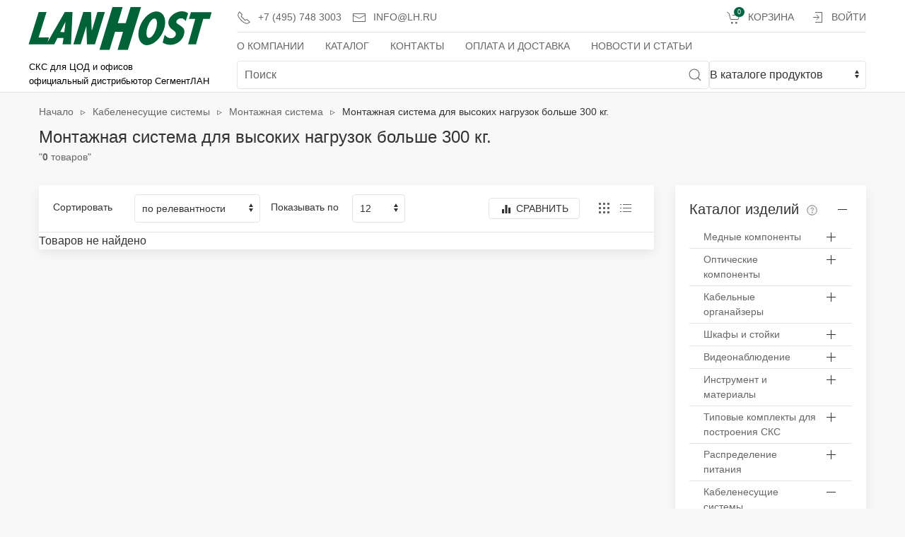

--- FILE ---
content_type: text/html; charset=utf-8
request_url: https://lh.ru/catalogue/category/lotki-listovyie-i-aksessuaryi/montazhnaya-sistema/montazhnaya-sistema-dlya-vyisokih-nagruzok-bolshe-300-kg_1105/
body_size: 30577
content:


<!DOCTYPE html>
<html lang="ru" class="no-js" style="height: 100%;">
    <head>
        <title>
    Монтажная система для высоких нагрузок больше 300 кг. Hyperline: купить у официального дистрибьютора | 
     LANHOST СКС

</title>

        <meta charset="utf-8" />
        <meta http-equiv="x-dns-prefetch-control" content="on">
        <link rel="dns-prefetch" href="//fonts.googleapis.com">
        <link rel="dns-prefetch" href="//www.googletagmanager.com">
        <link rel="dns-prefetch" href="//www.google.com/">
        <link rel="dns-prefetch" href="//www.google-analytics.com/">
        <link rel="dns-prefetch" href="//mc.yandex.ru/">
        <meta http-equiv="content-type" content="text/html; charset=UTF-8" />
        <meta name="description" content="Монтажная система для высоких нагрузок больше 300 кг. в ассортименте у официального дистрибьютора Hyperline компании ЛАНХОСТ" />
        <meta name="keywords" content=", Монтажная система для высоких нагрузок больше 300 кг." />
        
<meta name="robots" content="index,follow">
    

        
        <meta name="viewport" content="width=device-width, height=device-height, initial-scale=1" />
        <meta name="HandheldFriendly" content="true" />
        <link rel="apple-touch-icon" sizes="180x180" href="/catalogue/static/favicon/apple-touch-icon.png" >
        <link rel="icon" type="image/png" sizes="32x32" href="/catalogue/static/favicon/favicon-32x32.png" >
        <link rel="icon" type="image/png" sizes="16x16" href="/catalogue/static/favicon/favicon-16x16.png" >
        <link rel="manifest" href="/catalogue/static/favicon/site.webmanifest" >
        <link rel="mask-icon" href="/catalogue/static/favicon/safari-pinned-tab.svg" color="#5bbad5">
        <meta name="yandex-verification" content="64220bbbbac0ccb3" />

    
    <link rel="canonical" href="https://lh.ru/catalogue/category/lotki-listovyie-i-aksessuaryi/montazhnaya-sistema/montazhnaya-sistema-dlya-vyisokih-nagruzok-bolshe-300-kg_1105/" />
    


<!-- Google Tag Manager -->
<script>(function(w,d,s,l,i){w[l]=w[l]||[];w[l].push({'gtm.start':
new Date().getTime(),event:'gtm.js'});var f=d.getElementsByTagName(s)[0],
j=d.createElement(s),dl=l!='dataLayer'?'&l='+l:'';j.async=true;j.src=
'https://www.googletagmanager.com/gtm.js?id='+i+dl;f.parentNode.insertBefore(j,f);
})(window,document,'script','dataLayer','GTM-57CWT7D');</script>
<!-- End Google Tag Manager -->

        
            <link rel="shortcut icon" href="/catalogue/static/favicon/favicon.ico" />
        

        
        
    
    

        <link rel="stylesheet" type="text/css" href="/catalogue/static/styles/styles.min.css" />

    




        
        

<script src="/catalogue/static/scripts/uikit.min.js"></script>
<script src="/catalogue/static/scripts/uikit-icons.js"></script>

        

        
    <script>
        window.addEventListener('load', function(event) {
            if (window.location.hash != '') {
                window.location = window.location.hash;
            }
        });
    </script>

    </head>

    <body style="height: 100%">
<!-- Google Tag Manager (noscript) -->
<noscript><iframe src="https://www.googletagmanager.com/ns.html?id=GTM-57CWT7D"
height="0" width="0" style="display:none;visibility:hidden"></iframe></noscript>
<!-- End Google Tag Manager (noscript) -->

        
        
    <div class="uk-offcanvas-content" style="height:100%;display:flex;flex-direction:column;">
      <header>

        <div class="uk-navbar-container uk-width-expand tm-navbar-container">
          <div class="uk-container" uk-navbar>
            <div class="uk-navbar-left uk-width-expand" style="flex-wrap: nowrap;">
              <div class="uk-width-3-5 uk-width-medium@s uk-margin-small-left" style="max-height: 130px;">
                  <div><a href="/"><img src="/catalogue/static/img/lh1.svg" style="margin-top: 10px;" width="270" height="70" alt="LANHOST"></a></div>
                  <div><svg viewBox="0 0 270 70" xmlns="http://www.w3.org/2000/svg">
                    <text x="5px" y="25px" style="font-size:.74rem;font-weight:normal;stroke-width:0.2;">СКС для ЦОД и офисов</text>
                    <text x="5px" y="43px" style="font-size:.74rem;font-weight:normal;stroke-width:0.2;">официальный дистрибьютор СегментЛАН</text>
                  </svg></div>
              </div>

              <div class="uk-visible@l uk-width-expand uk-flex-column">
                  <nav class="uk-navbar-container tm-navbar-container uk-visible@l" style="height: 40px" uk-navbar>
                      <div class="uk-navbar-left">
                          <ul class="uk-navbar-nav">
                              <li><a style="height: 40px; white-space:nowrap" href="tel:+74957483003"><span class="uk-icon uk-margin-small-right" uk-icon="icon: receiver"></span>+7 (495) 748 3003</a></li>
                              <li><a class="uk-padding-remove-left uk-visible@xl" style="height: 40px; white-space:nowrap" href="tel:+74957307447">+7 (495) 730 7447&nbsp;&nbsp;</a></li>
                              <li><a class="uk-padding-remove-left" style="height: 40px; white-space:nowrap" href="mailto:info@lh.ru"><span class="uk-icon uk-margin-small-right" uk-icon="icon: mail"></span>info@lh.ru</a></li>
                          </ul>
                      </div>
                      <div class="uk-navbar-right">
                          <ul id="auth-menu" class="uk-navbar-nav uk-flex-auto"><li><a class="uk-navbar-item uk-link-muted tm-navbar-button" style="height: 40px;" href="/basket/"><span class="uk-icon uk-margin-small-right" uk-icon="icon: cart"></span><span class="uk-badge">0</span>
                                            Корзина &nbsp;
                                        </a></li><li><a class="uk-padding-remove-left" style="height: 40px; white-space:nowrap" id="login_link" href="/accounts/login/"><span class="uk-icon uk-margin-small-right" uk-icon="icon: sign-in"></span>Войти</a></li>
                          </ul>
                      </div>
                  </nav>

                  <nav class="uk-navbar-container tm-navbar-container uk-visible@m" style="height: 40px; border-bottom: 0px" uk-navbar>
                      <div class="uk-navbar-left">
                          <ul class="uk-navbar-nav">
                              <li><a style="height: 40px; white-space:nowrap" href="/about-lanhost/">О компании</a></li>
                              <li><a style="height: 40px; white-space:nowrap" href="/catalogue/">Каталог</a></li>
                              <li><a style="height: 40px; white-space:nowrap" href="/contacts/">Контакты</a></li>
                              <li><a style="height: 40px; white-space:nowrap" href="/payanddelivery/">Оплата и доставка</a></li>
                              <li><a style="height: 40px; white-space:nowrap" href="/articles/">Новости и статьи</a></li>
                          </ul>
                      </div>
                  </nav>

                      <div class="uk-margin-remove uk-visible@m">
                          <form autocomplete="off" id="searchform" method="get" action="/catalogue/" class="uk-margin-remove uk-grid-small uk-grid" uk-grid>
                            <div class="uk-inline uk-width-expand uk-padding-remove-left autocomplete">
                               <button type="submit" class="uk-form-icon uk-form-icon-flip" uk-icon="icon: search"></button>
                               <input id="search" type="search" name="q" placeholder="Поиск" class="uk-input">
                   <div id="autocomplete-list" class="autocomplete-items uk-margin-remove-top">
                       <!-- list of matches will come here-->
                   </div>
                            </div>
                            <select name="searcharea" class="uk-select uk-width-1-4@s uk-padding-remove" onchange="document.getElementById('searchform').setAttribute('action', this.value);">
                               <option value="/catalogue/">В каталоге продуктов</option>
                               <option value="/searcharticles/">В информационных материалах</option>
                            </select>

                          </form>
                           </div>
              </div>
              <div class="uk-container uk-margin-auto-left uk-margin-remove-right">
                  <div class="uk-navbar-right">
                  <button class="uk-navbar-toggle uk-hidden@m uk-button-default uk-padding-remove-right" style="border:0px;" uk-toggle="target: #search-offcanvas"><span uk-icon="icon: search; ratio: 1.5"></span></button>
                  <button class="uk-navbar-toggle uk-hidden@m uk-button-default uk-padding-remove-right" style="border:0px;" uk-toggle="target: #nav-offcanvas"><span uk-icon="icon: menu; ratio: 1.5"></span></button>
                  </div>
              </div>
            </div>
          </div>
        </div>


      </header>

    
    
  <main>
    <section class="uk-section uk-section-xsmall@s uk-padding-small" style="min-height: 500px">
      <div class="uk-container">
        <div class="uk-grid-medium uk-child-width-1-1" uk-grid>


                
    <div class="uk-text-left">
    
        <ul class="uk-breadcrumb uk-flex-left uk-margin-remove">
          <li style="display:inline-flex;flex:auto;"><a href="/catalogue/">Начало</a></li>
            
                <li style="display:inline-flex;flex:auto;">
                    <a href="/catalogue/category/lotki-listovyie-i-aksessuaryi_1037/" title="Кабеленесущие системы">Кабеленесущие системы</a>
                </li>
            
                <li style="display:inline-flex;flex:auto;">
                    <a href="/catalogue/category/lotki-listovyie-i-aksessuaryi/montazhnaya-sistema_1070/" title="Монтажная система">Монтажная система</a>
                </li>
            
          <li style="display:inline-flex;flex:auto;"><span>Монтажная система для высоких нагрузок больше 300 кг.</span></li>
        </ul>
        <h1 class="uk-margin-small-top uk-margin-remove-bottom">Монтажная система для высоких нагрузок больше 300 кг.</h1>




    
    

        <div class="uk-text-meta uk-margin-xsmall-top uk-margin-xsmall-bottom">

            
                <p>
                    "<strong>0</strong> товаров"
                </p>
            

        </div>
    </div>

                







              <div class="uk-margin-small-top">
                <div class="uk-grid-medium" uk-grid>
                  <div class="uk-width-expand">
                    <div class="uk-grid-medium uk-child-width-1-1" uk-grid>
                      <div>
                        <div class="uk-card uk-card-default uk-card-small tm-ignore-container">
                          <div class="uk-grid-collapse uk-child-width-1-1" id="products" uk-grid>


                              <div class="uk-card-header">
                                <div class="uk-grid-small uk-flex-middle" uk-grid>


                                    <div class="uk-width-expand@s uk-flex uk-flex-center uk-flex-left@s uk-text-small">
                                        <form method="get" class="uk-form-horizontal uk-width-expand">
                                            
                                            
                                            <input type="hidden" name="q" value="" />
                                            <div class="uk-grid-small uk-child-width-1-1 uk-child-width-1-2@s" uk-grid>
                                                <div class="uk-fieldset uk-width-1-1">
                                                    <label for="id_sort_by" style="width: 110px; margin-top: 8px; float: left;">Сортировать</label>
                                                    <div style="margin-left: 115px;">
                                                    
                                                        
                                                            
                                                            
                                                                
                                                                    <select name="sort_by" class="uk-select" id="id_sort_by">
  <option value="relevancy">по релевантности</option>

  <option value="rating">по рейтингу </option>

  <option value="newest">по дате, сначала новые</option>

  <option value="price-desc">по цене, сначала дорогие</option>

  <option value="price-asc">по цене, сначала дешевые</option>

  <option value="title-asc">по названию от А до Я</option>

  <option value="title-desc">по названию от Я до А</option>

</select>
                                                                
                                                            
                                                        
                                                    
                                                    </div>
                                                </div>
                                            </div>
                                        </form>
                                    </div>

                                    <div class="uk-width-expand@s uk-flex uk-flex-center uk-flex-left@s uk-text-small">
                                        <form method="post" class="uk-form-horizontal uk-width-expand" id="Products_on_page">
                                        <input type="hidden" name="csrfmiddlewaretoken" value="3YQihpS07pCjz4mf1du5FjqXv9dmI79P6VfkM3LGbsUOfMppAij7vDDzgfgWSxfl">
                                        <label style="width: 110px; margin-top: 8px; float: left;" for="num_on_page">Показывать по </label>
                                        <div style="margin-left: 115px;">
                                            <select class="uk-select uk-form-width-xsmall" name="num_on_page" id="num_on_page" onchange="Products_on_page.submit()">
                                                <option >12</option>
                                                <option >24</option>
                                                <option >36</option>
                                                <option >48</option>
                                                <option >60</option>
                                            </select>
                                        </div>
                                        </form>
                                    </div>

                                    <div class="uk-width-1-1 uk-width-auto@s uk-flex uk-flex-center uk-flex-middle">
                                      <a href="/compare/" class="uk-button uk-button-default uk-button-small"><span class="uk-margin-xsmall-right" uk-icon="icon: m-equalizer; ratio: .75;"></span>Сравнить
                                      </a>

                                      <button class="uk-button uk-button-default uk-button-small uk-hidden@m uk-margin-left" uk-toggle="target: #filters"><span class="uk-margin-xsmall-right" uk-icon="icon: settings; ratio: .75;"></span>Фильтры
                                      </button>
                                    </div>

                                  <div class="tm-change-view uk-margin-left">
                                    <ul class="uk-subnav uk-iconnav js-change-view">
                                        <li class="uk-margin-left">
                                        <form method="post">
                                            <input type="hidden" name="csrfmiddlewaretoken" value="3YQihpS07pCjz4mf1du5FjqXv9dmI79P6VfkM3LGbsUOfMppAij7vDDzgfgWSxfl">
                                            <input type="hidden" name="viewstyle" value="grid" />
                                            <button type="submit" class="uk-form-icon uk-form-icon-flip" uk-icon="icon: grid" uk-tooltip="Сетка"></button>
                                        </form>
                                        </li>
                                        <li class="uk-margin-left">
                                        <form method="post">
                                            <input type="hidden" name="csrfmiddlewaretoken" value="3YQihpS07pCjz4mf1du5FjqXv9dmI79P6VfkM3LGbsUOfMppAij7vDDzgfgWSxfl">
                                            <input type="hidden" name="viewstyle" value="list" />
                                            <button type="submit" class="uk-form-icon uk-form-icon-flip" uk-icon="icon: list" uk-tooltip="Список"></button>
                                        </form>
                                        </li>
                                    </ul>
                                  </div>

                                </div>
                              </div>


                
    

    <div>
      <div class="uk-grid-collapse uk-child-width-1-3 tm-products-grid js-products-grid" uk-grid>

        
            <p class="nonefound">Товаров не найдено</p>
        

      </div>
    </div>





                          </div>
                        </div>
                      </div>
                
    

                    </div>
                  </div>


                

                  <aside class="uk-width-1-4 tm-aside-column tm-filters" id="filters" uk-offcanvas="overlay: true; flip: true; container: false;">
                    <div class="uk-offcanvas-bar uk-padding-remove">
                      <div class="uk-card uk-card-default uk-card-small uk-flex uk-flex-column uk-height-1-1">
          <div class="uk-margin-remove uk-padding-large uk-padding-remove-horizontal uk-hidden@m">
              <button class="uk-offcanvas-close" type="button" uk-close></button>
          </div>

<div class="uk-margin-remove uk-flex-1" uk-accordion="multiple: true; targets: &gt; .js-accordion-section" style="flex-basis: auto">


                          <section class="uk-card-body js-accordion-section uk-open">
                            <h4 class="uk-accordion-title uk-margin-remove">Каталог изделий
                                <span class="tm-help-icon" uk-icon="icon: question; ratio: .75;" onclick="event.stopPropagation();"></span>
          <div class="uk-margin-remove" uk-drop="mode: click;boundary-align: true; boundary: !.uk-accordion-title; pos: top-justify;">
            <div class="uk-card uk-card-body uk-card-default uk-card-small uk-box-shadow-xlarge uk-text-small">
                Просмотр содержимого каталога: от общих категорий изделий к более узким. Изделия каталогизированы по применимости, сериям и типам.
                Если Вас интересуют конкретные типы изделий с конкретными параметрами, Вы можете воспользоваться подбором изделий в "Поиске по параметрам"
            </div>
          </div>
                            </h4>




    <div class="uk-accordion-content" style="margin-top: 10px;">
      <ul class="uk-nav uk-nav-default" uk-accordion="multiple: true">
            
      
      
        

        
        <li id="cat_1" class="uk-text-small"><a class="uk-accordion-title uk-text-small" href="/catalogue/category/mednyie-komponentyi_1/">Медные компоненты</a>
        
            <div class="uk-accordion-content" style="padding-left:4px; margin-top: 5px;">
              <ul class="uk-nav uk-nav-default" uk-accordion="multiple: true">
                    
      
      
        

        
        <li id="cat_16" class="uk-text-small"><a class="uk-accordion-title uk-text-small" href="/catalogue/category/mednyie-komponentyi/sistema-amp-communications-outlet-amp-co_16/">Система ACO™</a>
        
            <div class="uk-accordion-content" style="padding-left:8px; margin-top: 5px;">
              <ul class="uk-nav uk-nav-default" uk-accordion="multiple: true">
                    
      
      
        

        
        <li id="cat_17" class="uk-text-small"><a href="/catalogue/category/mednyie-komponentyi/sistema-amp-communications-outlet-amp-co/kommutatsionnyie-paneli_17/">Коммутационные панели</a><span class="uk-accordion-title uk-hidden"></span>
        
        </li>

        
      
        

        
        <li id="cat_18" class="uk-text-small"><a class="uk-accordion-title uk-text-small" href="/catalogue/category/mednyie-komponentyi/sistema-amp-communications-outlet-amp-co/rozetki_18/">Розетки</a>
        
            <div class="uk-accordion-content" style="padding-left:12px; margin-top: 5px;">
              <ul class="uk-nav uk-nav-default" uk-accordion="multiple: true">
                    
      
      
        

        
        <li id="cat_21" class="uk-text-small"><a href="/catalogue/category/mednyie-komponentyi/sistema-amp-communications-outlet-amp-co/rozetki/rozetki-nemetskogo-standarta-din-68h68_21/">Розетки немецкого стандарта DIN 68х68</a><span class="uk-accordion-title uk-hidden"></span>
        
        </li>

        
      



              </ul>
            </div>
        
        </li>

        
      
        

        
        <li id="cat_23" class="uk-text-small"><a class="uk-accordion-title uk-text-small" href="/catalogue/category/mednyie-komponentyi/sistema-amp-communications-outlet-amp-co/smennyie-adapteryi_23/">Сменные адаптеры</a>
        
            <div class="uk-accordion-content" style="padding-left:12px; margin-top: 5px;">
              <ul class="uk-nav uk-nav-default" uk-accordion="multiple: true">
                    
      
      
        

        
        <li id="cat_24" class="uk-text-small"><a href="/catalogue/category/mednyie-komponentyi/sistema-amp-communications-outlet-amp-co/smennyie-adapteryi/smennyie-adapteryi-amp-co-cat3-i-multimedijnyie_24/">Сменные адаптеры AMP CO™ Cat.3 и мультимедийные</a><span class="uk-accordion-title uk-hidden"></span>
        
        </li>

        
      
        

        
        <li id="cat_25" class="uk-text-small"><a href="/catalogue/category/mednyie-komponentyi/sistema-amp-communications-outlet-amp-co/smennyie-adapteryi/smennyie-adapteryi-amp-co-cat5e_25/">Сменные адаптеры AMP CO™ Cat.5e</a><span class="uk-accordion-title uk-hidden"></span>
        
        </li>

        
      
        

        
        <li id="cat_26" class="uk-text-small"><a href="/catalogue/category/mednyie-komponentyi/sistema-amp-communications-outlet-amp-co/smennyie-adapteryi/smennyie-adapteryi-amp-co-cat6_26/">Сменные адаптеры AMP CO™ Cat.6</a><span class="uk-accordion-title uk-hidden"></span>
        
        </li>

        
      
        

        
        <li id="cat_27" class="uk-text-small"><a href="/catalogue/category/mednyie-komponentyi/sistema-amp-communications-outlet-amp-co/smennyie-adapteryi/smennyie-adapteryi-amp-co-cat6a_27/">Сменные адаптеры AMP CO™ Cat.6A</a><span class="uk-accordion-title uk-hidden"></span>
        
        </li>

        
      



              </ul>
            </div>
        
        </li>

        
      
        

        
        <li id="cat_29" class="uk-text-small"><a href="/catalogue/category/mednyie-komponentyi/sistema-amp-communications-outlet-amp-co/aksessuaryi-i-instrument_29/">Аксессуары и инструмент</a><span class="uk-accordion-title uk-hidden"></span>
        
        </li>

        
      



              </ul>
            </div>
        
        </li>

        
      
        

        
        <li id="cat_30" class="uk-text-small"><a class="uk-accordion-title uk-text-small" href="/catalogue/category/mednyie-komponentyi/kommutatsionnyie-paneli_30/">Коммутационные панели</a>
        
            <div class="uk-accordion-content" style="padding-left:8px; margin-top: 5px;">
              <ul class="uk-nav uk-nav-default" uk-accordion="multiple: true">
                    
      
      
        

        
        <li id="cat_973" class="uk-text-small"><a href="/catalogue/category/mednyie-komponentyi/kommutatsionnyie-paneli/telefonnyie-kommutatsionnyie-paneli_973/">Телефонные коммутационные панели и муфты</a><span class="uk-accordion-title uk-hidden"></span>
        
        </li>

        
      
        

        
        <li id="cat_974" class="uk-text-small"><a href="/catalogue/category/mednyie-komponentyi/kommutatsionnyie-paneli/kommutatsionnyie-paneli-cat5e_974/">Коммутационные панели Cat.5e</a><span class="uk-accordion-title uk-hidden"></span>
        
        </li>

        
      
        

        
        <li id="cat_975" class="uk-text-small"><a href="/catalogue/category/mednyie-komponentyi/kommutatsionnyie-paneli/ekranirovannyie-kommutatsionnyie-paneli-cat5e_975/">Экранированные коммутационные панели Cat.5e</a><span class="uk-accordion-title uk-hidden"></span>
        
        </li>

        
      
        

        
        <li id="cat_976" class="uk-text-small"><a href="/catalogue/category/mednyie-komponentyi/kommutatsionnyie-paneli/kommutatsionnyie-paneli-cat6_976/">Коммутационные панели Cat.6</a><span class="uk-accordion-title uk-hidden"></span>
        
        </li>

        
      
        

        
        <li id="cat_977" class="uk-text-small"><a href="/catalogue/category/mednyie-komponentyi/kommutatsionnyie-paneli/ekranirovannyie-kommutatsionnyie-paneli-cat6_977/">Экранированные коммутационные панели Cat.6</a><span class="uk-accordion-title uk-hidden"></span>
        
        </li>

        
      
        

        
        <li id="cat_1173" class="uk-text-small"><a href="/catalogue/category/mednyie-komponentyi/kommutatsionnyie-paneli/kommutatsionnyie-paneli-cat6a_1173/">Коммутационные панели Cat.6A</a><span class="uk-accordion-title uk-hidden"></span>
        
        </li>

        
      
        

        
        <li id="cat_978" class="uk-text-small"><a href="/catalogue/category/mednyie-komponentyi/kommutatsionnyie-paneli/nabornyie-kommutatsionnyie-paneli_978/">Наборные коммутационные панели</a><span class="uk-accordion-title uk-hidden"></span>
        
        </li>

        
      



              </ul>
            </div>
        
        </li>

        
      
        

        
        <li id="cat_37" class="uk-text-small"><a href="/catalogue/category/mednyie-komponentyi/krossyi-serii-110_37/">Кроссы серии 110</a><span class="uk-accordion-title uk-hidden"></span>
        
        </li>

        
      
        

        
        <li id="cat_801" class="uk-text-small"><a href="/catalogue/category/mednyie-komponentyi/krossyi-tipa-krone_801/">Кроссы типа Krone</a><span class="uk-accordion-title uk-hidden"></span>
        
        </li>

        
      
        

        
        <li id="cat_38" class="uk-text-small"><a class="uk-accordion-title uk-text-small" href="/catalogue/category/mednyie-komponentyi/rozetki_38/">Розетки</a>
        
            <div class="uk-accordion-content" style="padding-left:8px; margin-top: 5px;">
              <ul class="uk-nav uk-nav-default" uk-accordion="multiple: true">
                    
      
      
        

        
        <li id="cat_39" class="uk-text-small"><a class="uk-accordion-title uk-text-small" href="/catalogue/category/mednyie-komponentyi/rozetki/rozetki-nastennyie-nakladnyie_39/">Розетки настенные накладные</a>
        
            <div class="uk-accordion-content" style="padding-left:12px; margin-top: 5px;">
              <ul class="uk-nav uk-nav-default" uk-accordion="multiple: true">
                    
      
      
        

        
        <li id="cat_1210" class="uk-text-small"><a href="/catalogue/category/mednyie-komponentyi/rozetki/rozetki-nastennyie-nakladnyie/rozetki-nabornyie-nastennyie-nakladnyie-segmentlan_1210/">Розетки наборные настенные накладные СегментЛАН</a><span class="uk-accordion-title uk-hidden"></span>
        
        </li>

        
      
        

        
        <li id="cat_809" class="uk-text-small"><a href="/catalogue/category/mednyie-komponentyi/rozetki/rozetki-nastennyie-nakladnyie/rozetki-komplektnyie-nastennyie-nakladnyie-serii-sb1_809/">Розетки комплектные настенные накладные серии SB1</a><span class="uk-accordion-title uk-hidden"></span>
        
        </li>

        
      
        

        
        <li id="cat_810" class="uk-text-small"><a href="/catalogue/category/mednyie-komponentyi/rozetki/rozetki-nastennyie-nakladnyie/rozetki-nabornyie-nastennyie-nakladnyie-serii-sbb3-sbb4_810/">Розетки наборные настенные накладные серии SBB3, SBB4</a><span class="uk-accordion-title uk-hidden"></span>
        
        </li>

        
      
        

        
        <li id="cat_812" class="uk-text-small"><a href="/catalogue/category/mednyie-komponentyi/rozetki/rozetki-nastennyie-nakladnyie/korobki-nastennogo-montazha-frantsuzskogo-standarta_812/">Коробки настенного монтажа французского стандарта</a><span class="uk-accordion-title uk-hidden"></span>
        
        </li>

        
      
        

        
        <li id="cat_999" class="uk-text-small"><a href="/catalogue/category/mednyie-komponentyi/rozetki/rozetki-nastennyie-nakladnyie/rozetki-nabornyie-nastennyie-nakladnyie-serii-wr-mb_999/">Розетки наборные настенные накладные серии WR-MB</a><span class="uk-accordion-title uk-hidden"></span>
        
        </li>

        
      
        

        
        <li id="cat_1153" class="uk-text-small"><a href="/catalogue/category/mednyie-komponentyi/rozetki/rozetki-nastennyie-nakladnyie/rozetki-nastennyie-nakladnyie-hcs_1153/">Розетки настенные накладные HCS</a><span class="uk-accordion-title uk-hidden"></span>
        
        </li>

        
      
        

        
        <li id="cat_1154" class="uk-text-small"><a href="/catalogue/category/mednyie-komponentyi/rozetki/rozetki-nastennyie-nakladnyie/seriya-modular-jack-box-dlya-gnyozd-sl-tipa-ne-amptwist_1154/">Серия Modular Jack Box для гнёзд SL-типа (не AMPTwist)</a><span class="uk-accordion-title uk-hidden"></span>
        
        </li>

        
      
        

        
        <li id="cat_1155" class="uk-text-small"><a href="/catalogue/category/mednyie-komponentyi/rozetki/rozetki-nastennyie-nakladnyie/seriya-surface-mount-module-dlya-gnyozd-sl-tipa-i-amptwist_1155/">Серия Surface Mount Module для гнёзд SL-типа и AMPTwist</a><span class="uk-accordion-title uk-hidden"></span>
        
        </li>

        
      
        

        
        <li id="cat_1156" class="uk-text-small"><a href="/catalogue/category/mednyie-komponentyi/rozetki/rozetki-nastennyie-nakladnyie/rozetki-din-standarta_1156/">Розетки DIN-стандарта</a><span class="uk-accordion-title uk-hidden"></span>
        
        </li>

        
      
        

        
        <li id="cat_1157" class="uk-text-small"><a href="/catalogue/category/mednyie-komponentyi/rozetki/rozetki-nastennyie-nakladnyie/rozetki-nastennyie-nakladnyie-ntss_1157/">Розетки настенные накладные NTSS</a><span class="uk-accordion-title uk-hidden"></span>
        
        </li>

        
      



              </ul>
            </div>
        
        </li>

        
      
        

        
        <li id="cat_45" class="uk-text-small"><a class="uk-accordion-title uk-text-small" href="/catalogue/category/mednyie-komponentyi/rozetki/rozetki-dlya-montazha-v-stenu-ili-korob_45/">Розетки для монтажа в стену или короб</a>
        
            <div class="uk-accordion-content" style="padding-left:12px; margin-top: 5px;">
              <ul class="uk-nav uk-nav-default" uk-accordion="multiple: true">
                    
      
      
        

        
        <li id="cat_811" class="uk-text-small"><a href="/catalogue/category/mednyie-komponentyi/rozetki/rozetki-dlya-montazha-v-stenu-ili-korob/rozetki-form-faktora-45h45-frenchstyle_811/">Розетки форм-фактора 45х45 (FrenchStyle)</a><span class="uk-accordion-title uk-hidden"></span>
        
        </li>

        
      
        

        
        <li id="cat_1159" class="uk-text-small"><a href="/catalogue/category/mednyie-komponentyi/rozetki/rozetki-dlya-montazha-v-stenu-ili-korob/rozetki-gabaritami-80h80-i-86h86-din-i-drugie_1159/">Розетки габаритами 80х80 и 86х86 (DIN и другие)</a><span class="uk-accordion-title uk-hidden"></span>
        
        </li>

        
      



              </ul>
            </div>
        
        </li>

        
      
        

        
        <li id="cat_51" class="uk-text-small"><a href="/catalogue/category/mednyie-komponentyi/rozetki/aksessuaryi-dlya-rozetok_51/">Аксессуары для розеток</a><span class="uk-accordion-title uk-hidden"></span>
        
        </li>

        
      



              </ul>
            </div>
        
        </li>

        
      
        

        
        <li id="cat_1174" class="uk-text-small"><a class="uk-accordion-title uk-text-small" href="/catalogue/category/mednyie-komponentyi/gnyozda-jacks-dlya-rozetok-i-panelej-rj45-i-drugie_1174/">Гнёзда (Jacks) для розеток и панелей RJ45 и другие</a>
        
            <div class="uk-accordion-content" style="padding-left:8px; margin-top: 5px;">
              <ul class="uk-nav uk-nav-default" uk-accordion="multiple: true">
                    
      
      
        

        
        <li id="cat_1211" class="uk-text-small"><a href="/catalogue/category/mednyie-komponentyi/gnyozda-jacks-dlya-rozetok-i-panelej-rj45-i-drugie/gnyozda-klassa-fa-cat7a_1211/">Гнёзда класса Fa (Cat.7a)</a><span class="uk-accordion-title uk-hidden"></span>
        
        </li>

        
      
        

        
        <li id="cat_1176" class="uk-text-small"><a href="/catalogue/category/mednyie-komponentyi/gnyozda-jacks-dlya-rozetok-i-panelej-rj45-i-drugie/gnyozda-rj45-klassa-ea-cat6a_1176/">Гнёзда RJ45 класса Ea (Cat.6a)</a><span class="uk-accordion-title uk-hidden"></span>
        
        </li>

        
      
        

        
        <li id="cat_1177" class="uk-text-small"><a href="/catalogue/category/mednyie-komponentyi/gnyozda-jacks-dlya-rozetok-i-panelej-rj45-i-drugie/ekranirovannyie-gnyozda-rj45-klassa-ea-cat6a_1177/">Экранированные гнёзда RJ45 класса EA (Cat.6A)</a><span class="uk-accordion-title uk-hidden"></span>
        
        </li>

        
      
        

        
        <li id="cat_1175" class="uk-text-small"><a class="uk-accordion-title uk-text-small" href="/catalogue/category/mednyie-komponentyi/gnyozda-jacks-dlya-rozetok-i-panelej-rj45-i-drugie/gnyozda-rj45-klassa-e-cat6_1175/">Гнёзда RJ45 класса E (Cat.6)</a>
        
            <div class="uk-accordion-content" style="padding-left:12px; margin-top: 5px;">
              <ul class="uk-nav uk-nav-default" uk-accordion="multiple: true">
                    
      
      
        

        
        <li id="cat_1212" class="uk-text-small"><a href="/catalogue/category/mednyie-komponentyi/gnyozda-jacks-dlya-rozetok-i-panelej-rj45-i-drugie/gnyozda-rj45-klassa-e-cat6/seriya-keystone_1212/">Серия Keystone</a><span class="uk-accordion-title uk-hidden"></span>
        
        </li>

        
      
        

        
        <li id="cat_1213" class="uk-text-small"><a href="/catalogue/category/mednyie-komponentyi/gnyozda-jacks-dlya-rozetok-i-panelej-rj45-i-drugie/gnyozda-rj45-klassa-e-cat6/seriya-sl110_1213/">Серия SL110</a><span class="uk-accordion-title uk-hidden"></span>
        
        </li>

        
      



              </ul>
            </div>
        
        </li>

        
      
        

        
        <li id="cat_1214" class="uk-text-small"><a class="uk-accordion-title uk-text-small" href="/catalogue/category/mednyie-komponentyi/gnyozda-jacks-dlya-rozetok-i-panelej-rj45-i-drugie/ekranirovannyie-gnyozda-rj45-klassa-e-cat6_1214/">Экранированные гнёзда RJ45 класса E (Cat.6)</a>
        
            <div class="uk-accordion-content" style="padding-left:12px; margin-top: 5px;">
              <ul class="uk-nav uk-nav-default" uk-accordion="multiple: true">
                    
      
      
        

        
        <li id="cat_1215" class="uk-text-small"><a href="/catalogue/category/mednyie-komponentyi/gnyozda-jacks-dlya-rozetok-i-panelej-rj45-i-drugie/ekranirovannyie-gnyozda-rj45-klassa-e-cat6/seriya-amptwist-slx_1215/">Серия AMPTWIST SLX</a><span class="uk-accordion-title uk-hidden"></span>
        
        </li>

        
      



              </ul>
            </div>
        
        </li>

        
      
        

        
        <li id="cat_1216" class="uk-text-small"><a class="uk-accordion-title uk-text-small" href="/catalogue/category/mednyie-komponentyi/gnyozda-jacks-dlya-rozetok-i-panelej-rj45-i-drugie/gnyozda-rj45-klassa-d-cat5e_1216/">Гнёзда RJ45 класса D (Cat.5e)</a>
        
            <div class="uk-accordion-content" style="padding-left:12px; margin-top: 5px;">
              <ul class="uk-nav uk-nav-default" uk-accordion="multiple: true">
                    
      
      
        

        
        <li id="cat_1217" class="uk-text-small"><a href="/catalogue/category/mednyie-komponentyi/gnyozda-jacks-dlya-rozetok-i-panelej-rj45-i-drugie/gnyozda-rj45-klassa-d-cat5e/seriya-keystone_1217/">Серия Keystone</a><span class="uk-accordion-title uk-hidden"></span>
        
        </li>

        
      



              </ul>
            </div>
        
        </li>

        
      
        

        
        <li id="cat_1218" class="uk-text-small"><a class="uk-accordion-title uk-text-small" href="/catalogue/category/mednyie-komponentyi/gnyozda-jacks-dlya-rozetok-i-panelej-rj45-i-drugie/ekranirovannyie-gnyozda-rj45-klassa-d-cat5e_1218/">Экранированные гнёзда RJ45 класса D (Cat.5e)</a>
        
            <div class="uk-accordion-content" style="padding-left:12px; margin-top: 5px;">
              <ul class="uk-nav uk-nav-default" uk-accordion="multiple: true">
                    
      
      
        

        
        <li id="cat_1219" class="uk-text-small"><a href="/catalogue/category/mednyie-komponentyi/gnyozda-jacks-dlya-rozetok-i-panelej-rj45-i-drugie/ekranirovannyie-gnyozda-rj45-klassa-d-cat5e/seriya-keystone_1219/">Серия Keystone</a><span class="uk-accordion-title uk-hidden"></span>
        
        </li>

        
      



              </ul>
            </div>
        
        </li>

        
      
        

        
        <li id="cat_1220" class="uk-text-small"><a href="/catalogue/category/mednyie-komponentyi/gnyozda-jacks-dlya-rozetok-i-panelej-rj45-i-drugie/multimedijnyie-gnyozda-i-prohodnyie-soediniteli_1220/">Мультимедийные гнёзда и проходные соединители</a><span class="uk-accordion-title uk-hidden"></span>
        
        </li>

        
      
        

        
        <li id="cat_1222" class="uk-text-small"><a href="/catalogue/category/mednyie-komponentyi/gnyozda-jacks-dlya-rozetok-i-panelej-rj45-i-drugie/gnyozda-rj12_1222/">Гнёзда RJ12</a><span class="uk-accordion-title uk-hidden"></span>
        
        </li>

        
      
        

        
        <li id="cat_1221" class="uk-text-small"><a href="/catalogue/category/mednyie-komponentyi/gnyozda-jacks-dlya-rozetok-i-panelej-rj45-i-drugie/gnyozda-sl-tipa-s-opticheskim-adapterom-lc_1221/">Гнёзда SL-типа с оптическим адаптером LC и MTRJ</a><span class="uk-accordion-title uk-hidden"></span>
        
        </li>

        
      
        

        
        <li id="cat_995" class="uk-text-small"><a href="/catalogue/category/mednyie-komponentyi/gnyozda-jacks-dlya-rozetok-i-panelej-rj45-i-drugie/gnyozda-kj-tipa-s-opticheskim-adapterom_995/">Гнёзда KJ-типа с оптическим адаптером</a><span class="uk-accordion-title uk-hidden"></span>
        
        </li>

        
      
        

        
        <li id="cat_997" class="uk-text-small"><a href="/catalogue/category/mednyie-komponentyi/gnyozda-jacks-dlya-rozetok-i-panelej-rj45-i-drugie/prohodnyie-soediniteli-hdmi_997/">Проходные соединители HDMI</a><span class="uk-accordion-title uk-hidden"></span>
        
        </li>

        
      
        

        
        <li id="cat_996" class="uk-text-small"><a href="/catalogue/category/mednyie-komponentyi/gnyozda-jacks-dlya-rozetok-i-panelej-rj45-i-drugie/prohodnyie-soediniteli-usb_996/">Проходные соединители USB</a><span class="uk-accordion-title uk-hidden"></span>
        
        </li>

        
      
        

        
        <li id="cat_998" class="uk-text-small"><a href="/catalogue/category/mednyie-komponentyi/gnyozda-jacks-dlya-rozetok-i-panelej-rj45-i-drugie/prohodnyie-soediniteli-f-tipa_998/">Проходные соединители для коаксиального кабеля F-типа и BNC</a><span class="uk-accordion-title uk-hidden"></span>
        
        </li>

        
      
        

        
        <li id="cat_802" class="uk-text-small"><a href="/catalogue/category/mednyie-komponentyi/gnyozda-jacks-dlya-rozetok-i-panelej-rj45-i-drugie/zaglushki_802/">Заглушки</a><span class="uk-accordion-title uk-hidden"></span>
        
        </li>

        
      
        

        
        <li id="cat_1244" class="uk-text-small"><a href="/catalogue/category/mednyie-komponentyi/gnyozda-jacks-dlya-rozetok-i-panelej-rj45-i-drugie/gnyozda-sl-tipa-s-opticheskim-adapterom-lc_1244/">Гнёзда SL-типа с оптическим адаптером LC</a><span class="uk-accordion-title uk-hidden"></span>
        
        </li>

        
      



              </ul>
            </div>
        
        </li>

        
      
        

        
        <li id="cat_69" class="uk-text-small"><a class="uk-accordion-title uk-text-small" href="/catalogue/category/mednyie-komponentyi/vilki-rj45-i-drugie-25-parnyie-razyomyi-soediniteli-dlya-telefonii_69/">Вилки RJ45 и другие, 25-парные разъёмы, соединители для телефонии</a>
        
            <div class="uk-accordion-content" style="padding-left:8px; margin-top: 5px;">
              <ul class="uk-nav uk-nav-default" uk-accordion="multiple: true">
                    
      
      
        

        
        <li id="cat_70" class="uk-text-small"><a href="/catalogue/category/mednyie-komponentyi/vilki-rj45-i-drugie-25-parnyie-razyomyi-soediniteli-dlya-telefonii/vilki-kategorii-3_70/">Вилки категории 3</a><span class="uk-accordion-title uk-hidden"></span>
        
        </li>

        
      
        

        
        <li id="cat_71" class="uk-text-small"><a href="/catalogue/category/mednyie-komponentyi/vilki-rj45-i-drugie-25-parnyie-razyomyi-soediniteli-dlya-telefonii/vilki-kategorii-5_71/">Вилки категории 5 и 5e</a><span class="uk-accordion-title uk-hidden"></span>
        
        </li>

        
      
        

        
        <li id="cat_72" class="uk-text-small"><a href="/catalogue/category/mednyie-komponentyi/vilki-rj45-i-drugie-25-parnyie-razyomyi-soediniteli-dlya-telefonii/vilki-kategorii-6-i-6a_72/">Вилки категории 6 и 6A</a><span class="uk-accordion-title uk-hidden"></span>
        
        </li>

        
      
        

        
        <li id="cat_75" class="uk-text-small"><a href="/catalogue/category/mednyie-komponentyi/vilki-rj45-i-drugie-25-parnyie-razyomyi-soediniteli-dlya-telefonii/hvostoviki-i-zaschitnyie-kolpachki-dlya-vilok_75/">Хвостовики и защитные колпачки для вилок</a><span class="uk-accordion-title uk-hidden"></span>
        
        </li>

        
      
        

        
        <li id="cat_537" class="uk-text-small"><a href="/catalogue/category/mednyie-komponentyi/vilki-rj45-i-drugie-25-parnyie-razyomyi-soediniteli-dlya-telefonii/zapotolochnyie-soediniteli-serii-cca_537/">Запотолочные соединители серии CCA</a><span class="uk-accordion-title uk-hidden"></span>
        
        </li>

        
      



              </ul>
            </div>
        
        </li>

        
      
        

        
        <li id="cat_76" class="uk-text-small"><a class="uk-accordion-title uk-text-small" href="/catalogue/category/mednyie-komponentyi/oborudovanie-v-promyishlennom-ispolnenii-etherseal_76/">Оборудование в промышленном исполнении EtherSeal</a>
        
            <div class="uk-accordion-content" style="padding-left:8px; margin-top: 5px;">
              <ul class="uk-nav uk-nav-default" uk-accordion="multiple: true">
                    
      
      
        

        
        <li id="cat_77" class="uk-text-small"><a href="/catalogue/category/mednyie-komponentyi/oborudovanie-v-promyishlennom-ispolnenii-etherseal/rozetki-promyishlennogo-primeneniya-etherseal_77/">Розетки промышленного применения EtherSeal</a><span class="uk-accordion-title uk-hidden"></span>
        
        </li>

        
      
        

        
        <li id="cat_78" class="uk-text-small"><a href="/catalogue/category/mednyie-komponentyi/oborudovanie-v-promyishlennom-ispolnenii-etherseal/kabeli-i-kommutatsionnyie-shnuryi-rj45rj45-promyishlennogo-primeneniya-etherseal_78/">Кабели и коммутационные шнуры RJ45/RJ45 промышленного применения EtherSeal</a><span class="uk-accordion-title uk-hidden"></span>
        
        </li>

        
      
        

        
        <li id="cat_79" class="uk-text-small"><a href="/catalogue/category/mednyie-komponentyi/oborudovanie-v-promyishlennom-ispolnenii-etherseal/gnyozda-rj45rj45-promyishlennogo-primeneniya-etherseal_79/">Гнёзда RJ45/RJ45 промышленного применения EtherSeal</a><span class="uk-accordion-title uk-hidden"></span>
        
        </li>

        
      
        

        
        <li id="cat_80" class="uk-text-small"><a href="/catalogue/category/mednyie-komponentyi/oborudovanie-v-promyishlennom-ispolnenii-etherseal/vilki-rj45rj45-promyishlennogo-primeneniya-etherseal_80/">Вилки RJ45/RJ45 промышленного применения EtherSeal</a><span class="uk-accordion-title uk-hidden"></span>
        
        </li>

        
      



              </ul>
            </div>
        
        </li>

        
      
        

        
        <li id="cat_81" class="uk-text-small"><a class="uk-accordion-title uk-text-small" href="/catalogue/category/mednyie-komponentyi/kommutatsionnyie-shnuryi_81/">Коммутационные шнуры</a>
        
            <div class="uk-accordion-content" style="padding-left:8px; margin-top: 5px;">
              <ul class="uk-nav uk-nav-default" uk-accordion="multiple: true">
                    
      
      
        

        
        <li id="cat_82" class="uk-text-small"><a href="/catalogue/category/mednyie-komponentyi/kommutatsionnyie-shnuryi/kommutatsionnyie-shnuryi-ceiling-cable-assembly-cca-dlya-podklyucheniya-za-falshpotolkom_82/">Коммутационные шнуры Ceiling Cable Assembly (CCA) для подключения за фальшпотолком</a><span class="uk-accordion-title uk-hidden"></span>
        
        </li>

        
      
        

        
        <li id="cat_200" class="uk-text-small"><a href="/catalogue/category/mednyie-komponentyi/kommutatsionnyie-shnuryi/raznyie-kommutatsionnyie-shnuryi-rj45-ostatki-na-sklade_200/">Разные коммутационные шнуры RJ45 остатки на складе</a><span class="uk-accordion-title uk-hidden"></span>
        
        </li>

        
      
        

        
        <li id="cat_667" class="uk-text-small"><a href="/catalogue/category/mednyie-komponentyi/kommutatsionnyie-shnuryi/kommutatsionnyie-shnuryi-rj45-cat5_667/">Коммутационные шнуры RJ45 Cat.5</a><span class="uk-accordion-title uk-hidden"></span>
        
        </li>

        
      
        

        
        <li id="cat_807" class="uk-text-small"><a href="/catalogue/category/mednyie-komponentyi/kommutatsionnyie-shnuryi/kommutatsionnyie-shnuryi-rj45-cat5e_807/">Коммутационные шнуры RJ45 Cat.5e</a><span class="uk-accordion-title uk-hidden"></span>
        
        </li>

        
      
        

        
        <li id="cat_668" class="uk-text-small"><a href="/catalogue/category/mednyie-komponentyi/kommutatsionnyie-shnuryi/kommutatsionnyie-shnuryi-rj45-cat6_668/">Коммутационные шнуры RJ45 Cat.6</a><span class="uk-accordion-title uk-hidden"></span>
        
        </li>

        
      
        

        
        <li id="cat_669" class="uk-text-small"><a href="/catalogue/category/mednyie-komponentyi/kommutatsionnyie-shnuryi/kommutatsionnyie-shnuryi-rj45-cat6a_669/">Коммутационные шнуры RJ45 Cat.6A</a><span class="uk-accordion-title uk-hidden"></span>
        
        </li>

        
      
        

        
        <li id="cat_804" class="uk-text-small"><a href="/catalogue/category/mednyie-komponentyi/kommutatsionnyie-shnuryi/ekranirovannyie-kommutatsionnyie-shnuryi-rj45-cat5_804/">Экранированные коммутационные шнуры RJ45 Cat.5</a><span class="uk-accordion-title uk-hidden"></span>
        
        </li>

        
      
        

        
        <li id="cat_806" class="uk-text-small"><a href="/catalogue/category/mednyie-komponentyi/kommutatsionnyie-shnuryi/ekranirovannyie-kommutatsionnyie-shnuryi-rj45-cat5e_806/">Экранированные коммутационные шнуры RJ45 Cat.5e</a><span class="uk-accordion-title uk-hidden"></span>
        
        </li>

        
      
        

        
        <li id="cat_805" class="uk-text-small"><a href="/catalogue/category/mednyie-komponentyi/kommutatsionnyie-shnuryi/ekranirovannyie-kommutatsionnyie-shnuryi-rj45-cat6_805/">Экранированные коммутационные шнуры RJ45 Cat.6</a><span class="uk-accordion-title uk-hidden"></span>
        
        </li>

        
      
        

        
        <li id="cat_808" class="uk-text-small"><a href="/catalogue/category/mednyie-komponentyi/kommutatsionnyie-shnuryi/kommutatsionnyie-shnuryi-110110-i-110rj45-vilka_808/">Коммутационные шнуры 110/110 и 110/RJ45 вилка</a><span class="uk-accordion-title uk-hidden"></span>
        
        </li>

        
      
        

        
        <li id="cat_1167" class="uk-text-small"><a href="/catalogue/category/mednyie-komponentyi/kommutatsionnyie-shnuryi/ekranirovannyie-kommutatsionnyie-shnuryi-rj45-gnezdorj45-vilka-cat6a-dlya-podklyucheniya-k-tochkam-konsolidatsii_1167/">Экранированные коммутационные шнуры RJ45 гнездо/RJ45 вилка Cat.6a для подключения к точкам консолидации</a><span class="uk-accordion-title uk-hidden"></span>
        
        </li>

        
      
        

        
        <li id="cat_1168" class="uk-text-small"><a href="/catalogue/category/mednyie-komponentyi/kommutatsionnyie-shnuryi/ekranirovannyie-kommutatsionnyie-shnuryi-c-interfejsom-amptwist-7as-terra-razlichnyie_1168/">Экранированные коммутационные шнуры c интерфейсом AMPTWIST-7aS (Terra)</a><span class="uk-accordion-title uk-hidden"></span>
        
        </li>

        
      
        

        
        <li id="cat_1237" class="uk-text-small"><a href="/catalogue/category/mednyie-komponentyi/kommutatsionnyie-shnuryi/shnur-s-y-adapterom-razvetvitelem_1237/">Шнур с Y-адаптером (разветвителем)</a><span class="uk-accordion-title uk-hidden"></span>
        
        </li>

        
      
        

        
        <li id="cat_1245" class="uk-text-small"><a href="/catalogue/category/mednyie-komponentyi/kommutatsionnyie-shnuryi/ekranirovannyie-kommutatsionnyie-shnuryi-cat6_1245/">Экранированные коммутационные шнуры Cat.6</a><span class="uk-accordion-title uk-hidden"></span>
        
        </li>

        
      
        

        
        <li id="cat_1246" class="uk-text-small"><a href="/catalogue/category/mednyie-komponentyi/kommutatsionnyie-shnuryi/ekranirovannyie-kommutatsionnyie-shnuryi-cat6a_1246/">Экранированные коммутационные шнуры Cat.6A</a><span class="uk-accordion-title uk-hidden"></span>
        
        </li>

        
      
        

        
        <li id="cat_1247" class="uk-text-small"><a href="/catalogue/category/mednyie-komponentyi/kommutatsionnyie-shnuryi/ekranirovannyie-kommutatsionnyie-shnuryi-c-interfejsom-amptwist-7as-terra-razlichnyie_1247/">Экранированные коммутационные шнуры c интерфейсом AMPTWIST-7aS (Terra) различные</a><span class="uk-accordion-title uk-hidden"></span>
        
        </li>

        
      



              </ul>
            </div>
        
        </li>

        
      
        

        
        <li id="cat_627" class="uk-text-small"><a class="uk-accordion-title uk-text-small" href="/catalogue/category/mednyie-komponentyi/sistema-mrj21_627/">Система MRJ21™</a>
        
            <div class="uk-accordion-content" style="padding-left:8px; margin-top: 5px;">
              <ul class="uk-nav uk-nav-default" uk-accordion="multiple: true">
                    
      
      
        

        
        <li id="cat_1242" class="uk-text-small"><a class="uk-accordion-title uk-text-small" href="/catalogue/category/mednyie-komponentyi/sistema-mrj21/neekranirovannyie-kabelnyie-sborki-mrj21_1242/">Неэкранированные кабельные сборки MRJ21™</a>
        
            <div class="uk-accordion-content" style="padding-left:12px; margin-top: 5px;">
              <ul class="uk-nav uk-nav-default" uk-accordion="multiple: true">
                    
      
      
        

        
        <li id="cat_1243" class="uk-text-small"><a href="/catalogue/category/mednyie-komponentyi/sistema-mrj21/neekranirovannyie-kabelnyie-sborki-mrj21/kabelnyie-sborki-mrj21mrj21-180-grad-1g-izolyatsiya-lszh_1243/">Кабельные сборки MRJ21™/MRJ21™ 180 град. 1G, изоляция: LSZH</a><span class="uk-accordion-title uk-hidden"></span>
        
        </li>

        
      



              </ul>
            </div>
        
        </li>

        
      



              </ul>
            </div>
        
        </li>

        
      
        

        
        <li id="cat_1136" class="uk-text-small"><a class="uk-accordion-title uk-text-small" href="/catalogue/category/mednyie-komponentyi/kabeli-tipa-vitaya-para_1136/">Кабели типа &quot;витая пара&quot;</a>
        
            <div class="uk-accordion-content" style="padding-left:8px; margin-top: 5px;">
              <ul class="uk-nav uk-nav-default" uk-accordion="multiple: true">
                    
      
      
        

        
        <li id="cat_1137" class="uk-text-small"><a class="uk-accordion-title uk-text-small" href="/catalogue/category/mednyie-komponentyi/kabeli-tipa-vitaya-para/kabeli-s-izolyatsiej-iz-polietilena-pe_1137/">Кабели с изоляцией из полиэтилена PE</a>
        
            <div class="uk-accordion-content" style="padding-left:12px; margin-top: 5px;">
              <ul class="uk-nav uk-nav-default" uk-accordion="multiple: true">
                    
      
      
        

        
        <li id="cat_1226" class="uk-text-small"><a href="/catalogue/category/mednyie-komponentyi/kabeli-tipa-vitaya-para/kabeli-s-izolyatsiej-iz-polietilena-pe/nekranirovannyie-kabeli-tipa-vitaya-para-cat3_1226/">Некранированные кабели типа &quot;витая пара&quot; Cat.3</a><span class="uk-accordion-title uk-hidden"></span>
        
        </li>

        
      
        

        
        <li id="cat_1225" class="uk-text-small"><a href="/catalogue/category/mednyie-komponentyi/kabeli-tipa-vitaya-para/kabeli-s-izolyatsiej-iz-polietilena-pe/ekranirovannyie-kabeli-tipa-vitaya-para-cat3_1225/">Экранированные кабели типа &quot;витая пара&quot; Cat.3</a><span class="uk-accordion-title uk-hidden"></span>
        
        </li>

        
      
        

        
        <li id="cat_1231" class="uk-text-small"><a href="/catalogue/category/mednyie-komponentyi/kabeli-tipa-vitaya-para/kabeli-s-izolyatsiej-iz-polietilena-pe/neekranirovannyie-kabeli-tipa-vitaya-para-cat5_1231/">Неэкранированные кабели типа &quot;витая пара&quot; Cat.5</a><span class="uk-accordion-title uk-hidden"></span>
        
        </li>

        
      
        

        
        <li id="cat_1232" class="uk-text-small"><a href="/catalogue/category/mednyie-komponentyi/kabeli-tipa-vitaya-para/kabeli-s-izolyatsiej-iz-polietilena-pe/ekranirovannyie-kabeli-tipa-vitaya-para-cat5_1232/">Экранированные кабели типа &quot;витая пара&quot; Cat.5</a><span class="uk-accordion-title uk-hidden"></span>
        
        </li>

        
      
        

        
        <li id="cat_1138" class="uk-text-small"><a href="/catalogue/category/mednyie-komponentyi/kabeli-tipa-vitaya-para/kabeli-s-izolyatsiej-iz-polietilena-pe/neekranirovannyie-kabeli-tipa-vitaya-para-cat5e-class-d_1138/">Неэкранированные кабели типа &quot;витая пара&quot; Cat.5e (Class D)</a><span class="uk-accordion-title uk-hidden"></span>
        
        </li>

        
      
        

        
        <li id="cat_1139" class="uk-text-small"><a href="/catalogue/category/mednyie-komponentyi/kabeli-tipa-vitaya-para/kabeli-s-izolyatsiej-iz-polietilena-pe/ekranirovannyie-kabeli-tipa-vitaya-para-cat5e-class-d_1139/">Экранированные кабели типа &quot;витая пара&quot; Cat.5e (Class D)</a><span class="uk-accordion-title uk-hidden"></span>
        
        </li>

        
      
        

        
        <li id="cat_1140" class="uk-text-small"><a href="/catalogue/category/mednyie-komponentyi/kabeli-tipa-vitaya-para/kabeli-s-izolyatsiej-iz-polietilena-pe/neekranirovannyie-kabeli-tipa-vitaya-para-cat6-class-e_1140/">Неэкранированные кабели типа &quot;витая пара&quot; Cat.6 (Class E)</a><span class="uk-accordion-title uk-hidden"></span>
        
        </li>

        
      
        

        
        <li id="cat_1141" class="uk-text-small"><a href="/catalogue/category/mednyie-komponentyi/kabeli-tipa-vitaya-para/kabeli-s-izolyatsiej-iz-polietilena-pe/ekranirovannyie-kabeli-tipa-vitaya-para-cat6-class-e_1141/">Экранированные кабели типа &quot;витая пара&quot; Cat.6 (Class E)</a><span class="uk-accordion-title uk-hidden"></span>
        
        </li>

        
      



              </ul>
            </div>
        
        </li>

        
      
        

        
        <li id="cat_1142" class="uk-text-small"><a class="uk-accordion-title uk-text-small" href="/catalogue/category/mednyie-komponentyi/kabeli-tipa-vitaya-para/kabeli-s-izolyatsiej-iz-polivinilhlorida-pvc_1142/">Кабели с изоляцией из поливинилхлорида PVC, PVCLS, PVCLSнг</a>
        
            <div class="uk-accordion-content" style="padding-left:12px; margin-top: 5px;">
              <ul class="uk-nav uk-nav-default" uk-accordion="multiple: true">
                    
      
      
        

        
        <li id="cat_1229" class="uk-text-small"><a href="/catalogue/category/mednyie-komponentyi/kabeli-tipa-vitaya-para/kabeli-s-izolyatsiej-iz-polivinilhlorida-pvc/neekranirovannyie-kabeli-tipa-vitaya-para-cat3_1229/">Неэкранированные кабели типа &quot;витая пара&quot; Cat.3</a><span class="uk-accordion-title uk-hidden"></span>
        
        </li>

        
      
        

        
        <li id="cat_1230" class="uk-text-small"><a href="/catalogue/category/mednyie-komponentyi/kabeli-tipa-vitaya-para/kabeli-s-izolyatsiej-iz-polivinilhlorida-pvc/ekranirovannyie-kabeli-tipa-vitaya-para-cat3_1230/">Экранированные кабели типа &quot;витая пара&quot; Cat.3</a><span class="uk-accordion-title uk-hidden"></span>
        
        </li>

        
      
        

        
        <li id="cat_1233" class="uk-text-small"><a href="/catalogue/category/mednyie-komponentyi/kabeli-tipa-vitaya-para/kabeli-s-izolyatsiej-iz-polivinilhlorida-pvc/neekranirovannyie-kabeli-tipa-vitaya-para-cat5_1233/">Неэкранированные кабели типа &quot;витая пара&quot; Cat.5</a><span class="uk-accordion-title uk-hidden"></span>
        
        </li>

        
      
        

        
        <li id="cat_1234" class="uk-text-small"><a href="/catalogue/category/mednyie-komponentyi/kabeli-tipa-vitaya-para/kabeli-s-izolyatsiej-iz-polivinilhlorida-pvc/ekranirovannyie-kabeli-tipa-vitaya-para-cat5_1234/">Экранированные кабели типа &quot;витая пара&quot; Cat.5</a><span class="uk-accordion-title uk-hidden"></span>
        
        </li>

        
      
        

        
        <li id="cat_1143" class="uk-text-small"><a href="/catalogue/category/mednyie-komponentyi/kabeli-tipa-vitaya-para/kabeli-s-izolyatsiej-iz-polivinilhlorida-pvc/neekranirovannyie-kabeli-tipa-vitaya-para-cat5e-class-d_1143/">Неэкранированные кабели типа &quot;витая пара&quot; Cat.5e (Class D)</a><span class="uk-accordion-title uk-hidden"></span>
        
        </li>

        
      
        

        
        <li id="cat_1144" class="uk-text-small"><a href="/catalogue/category/mednyie-komponentyi/kabeli-tipa-vitaya-para/kabeli-s-izolyatsiej-iz-polivinilhlorida-pvc/ekranirovannyie-kabeli-tipa-vitaya-para-cat5e-class-d_1144/">Экранированные кабели типа &quot;витая пара&quot; Cat.5e (Class D)</a><span class="uk-accordion-title uk-hidden"></span>
        
        </li>

        
      
        

        
        <li id="cat_1145" class="uk-text-small"><a href="/catalogue/category/mednyie-komponentyi/kabeli-tipa-vitaya-para/kabeli-s-izolyatsiej-iz-polivinilhlorida-pvc/neekranirovannyie-kabeli-tipa-vitaya-para-cat6-class-e_1145/">Неэкранированные кабели типа &quot;витая пара&quot; Cat.6 (Class E)</a><span class="uk-accordion-title uk-hidden"></span>
        
        </li>

        
      
        

        
        <li id="cat_1146" class="uk-text-small"><a href="/catalogue/category/mednyie-komponentyi/kabeli-tipa-vitaya-para/kabeli-s-izolyatsiej-iz-polivinilhlorida-pvc/ekranirovannyie-kabeli-tipa-vitaya-para-cat6-class-e_1146/">Экранированные кабели типа &quot;витая пара&quot; Cat.6 (Class E)</a><span class="uk-accordion-title uk-hidden"></span>
        
        </li>

        
      



              </ul>
            </div>
        
        </li>

        
      
        

        
        <li id="cat_1147" class="uk-text-small"><a class="uk-accordion-title uk-text-small" href="/catalogue/category/mednyie-komponentyi/kabeli-tipa-vitaya-para/kabeli-s-izolyatsiej-lszh_1147/">Кабели с изоляцией из композита LSZH, LSFRZH, LSZHLTx, ZHнг-HF</a>
        
            <div class="uk-accordion-content" style="padding-left:12px; margin-top: 5px;">
              <ul class="uk-nav uk-nav-default" uk-accordion="multiple: true">
                    
      
      
        

        
        <li id="cat_1227" class="uk-text-small"><a href="/catalogue/category/mednyie-komponentyi/kabeli-tipa-vitaya-para/kabeli-s-izolyatsiej-lszh/neekranirovannyie-kabeli-tipa-vitaya-para-cat3_1227/">Неэкранированные кабели типа &quot;витая пара&quot; Cat.3</a><span class="uk-accordion-title uk-hidden"></span>
        
        </li>

        
      
        

        
        <li id="cat_1228" class="uk-text-small"><a href="/catalogue/category/mednyie-komponentyi/kabeli-tipa-vitaya-para/kabeli-s-izolyatsiej-lszh/ekranirovannyie-kabeli-tipa-vitaya-para-cat3_1228/">Экранированные кабели типа &quot;витая пара&quot; Cat.3</a><span class="uk-accordion-title uk-hidden"></span>
        
        </li>

        
      
        

        
        <li id="cat_1235" class="uk-text-small"><a href="/catalogue/category/mednyie-komponentyi/kabeli-tipa-vitaya-para/kabeli-s-izolyatsiej-lszh/neekranirovannyie-kabeli-tipa-vitaya-para-cat5_1235/">Неэкранированные кабели типа &quot;витая пара&quot; Cat.5</a><span class="uk-accordion-title uk-hidden"></span>
        
        </li>

        
      
        

        
        <li id="cat_1236" class="uk-text-small"><a href="/catalogue/category/mednyie-komponentyi/kabeli-tipa-vitaya-para/kabeli-s-izolyatsiej-lszh/ekranirovannyie-kabeli-tipa-vitaya-para-cat_1236/">Экранированные кабели типа &quot;витая пара&quot; Cat.5</a><span class="uk-accordion-title uk-hidden"></span>
        
        </li>

        
      
        

        
        <li id="cat_1148" class="uk-text-small"><a href="/catalogue/category/mednyie-komponentyi/kabeli-tipa-vitaya-para/kabeli-s-izolyatsiej-lszh/neekranirovannyie-kabeli-tipa-vitaya-para-cat5e-class-d_1148/">Неэкранированные кабели типа &quot;витая пара&quot; Cat.5e (Class D)</a><span class="uk-accordion-title uk-hidden"></span>
        
        </li>

        
      
        

        
        <li id="cat_1149" class="uk-text-small"><a href="/catalogue/category/mednyie-komponentyi/kabeli-tipa-vitaya-para/kabeli-s-izolyatsiej-lszh/ekranirovannyie-kabeli-tipa-vitaya-para-cat5e-class-d_1149/">Экранированные кабели типа &quot;витая пара&quot; Cat.5e (Class D)</a><span class="uk-accordion-title uk-hidden"></span>
        
        </li>

        
      
        

        
        <li id="cat_1150" class="uk-text-small"><a href="/catalogue/category/mednyie-komponentyi/kabeli-tipa-vitaya-para/kabeli-s-izolyatsiej-lszh/neekranirovannyie-kabeli-tipa-vitaya-para-cat6-class-e_1150/">Неэкранированные кабели типа &quot;витая пара&quot; Cat.6 (Class E)</a><span class="uk-accordion-title uk-hidden"></span>
        
        </li>

        
      
        

        
        <li id="cat_1178" class="uk-text-small"><a href="/catalogue/category/mednyie-komponentyi/kabeli-tipa-vitaya-para/kabeli-s-izolyatsiej-lszh/neekranirovannyie-kabeli-tipa-vitaya-para-cat6a-class-ea_1178/">Неэкранированные кабели типа &quot;витая пара&quot; Cat.6A (Class EA)</a><span class="uk-accordion-title uk-hidden"></span>
        
        </li>

        
      
        

        
        <li id="cat_1151" class="uk-text-small"><a href="/catalogue/category/mednyie-komponentyi/kabeli-tipa-vitaya-para/kabeli-s-izolyatsiej-lszh/ekranirovannyie-kabeli-tipa-vitaya-para-cat6a-class-ea_1151/">Экранированные кабели типа &quot;витая пара&quot; Cat.6a (Class Ea)</a><span class="uk-accordion-title uk-hidden"></span>
        
        </li>

        
      
        

        
        <li id="cat_1152" class="uk-text-small"><a href="/catalogue/category/mednyie-komponentyi/kabeli-tipa-vitaya-para/kabeli-s-izolyatsiej-lszh/ekranirovannyie-kabeli-tipa-vitaya-para-cat7-class-f_1152/">Экранированные кабели типа &quot;витая пара&quot; Cat.7 (Class F)</a><span class="uk-accordion-title uk-hidden"></span>
        
        </li>

        
      



              </ul>
            </div>
        
        </li>

        
      



              </ul>
            </div>
        
        </li>

        
      
        

        
        <li id="cat_793" class="uk-text-small"><a class="uk-accordion-title uk-text-small" href="/catalogue/category/mednyie-komponentyi/mednyie-koaksialnyie-kabeli_793/">Медные коаксиальные кабели</a>
        
            <div class="uk-accordion-content" style="padding-left:8px; margin-top: 5px;">
              <ul class="uk-nav uk-nav-default" uk-accordion="multiple: true">
                    
      
      
        

        
        <li id="cat_794" class="uk-text-small"><a href="/catalogue/category/mednyie-komponentyi/mednyie-koaksialnyie-kabeli/koaksialnyie-kabeli-tipa-rg-6_794/">Коаксиальные кабели типа RG-6</a><span class="uk-accordion-title uk-hidden"></span>
        
        </li>

        
      
        

        
        <li id="cat_795" class="uk-text-small"><a href="/catalogue/category/mednyie-komponentyi/mednyie-koaksialnyie-kabeli/koaksialnyie-kabeli-tipa-rg-8_795/">Коаксиальные кабели типа RG-8</a><span class="uk-accordion-title uk-hidden"></span>
        
        </li>

        
      
        

        
        <li id="cat_796" class="uk-text-small"><a href="/catalogue/category/mednyie-komponentyi/mednyie-koaksialnyie-kabeli/koaksialnyie-kabeli-tipa-rg-11_796/">Коаксиальные кабели типа RG-11</a><span class="uk-accordion-title uk-hidden"></span>
        
        </li>

        
      
        

        
        <li id="cat_797" class="uk-text-small"><a href="/catalogue/category/mednyie-komponentyi/mednyie-koaksialnyie-kabeli/koaksialnyie-kabeli-tipa-rg-58_797/">Коаксиальные кабели типа RG-58</a><span class="uk-accordion-title uk-hidden"></span>
        
        </li>

        
      
        

        
        <li id="cat_798" class="uk-text-small"><a href="/catalogue/category/mednyie-komponentyi/mednyie-koaksialnyie-kabeli/koaksialnyie-kabeli-tipa-rg-59_798/">Коаксиальные кабели типа RG-59</a><span class="uk-accordion-title uk-hidden"></span>
        
        </li>

        
      
        

        
        <li id="cat_799" class="uk-text-small"><a href="/catalogue/category/mednyie-komponentyi/mednyie-koaksialnyie-kabeli/koaksialnyie-kabeli-tipa-sat703n_799/">Коаксиальные кабели типа SAT703N</a><span class="uk-accordion-title uk-hidden"></span>
        
        </li>

        
      
        

        
        <li id="cat_1270" class="uk-text-small"><a href="/catalogue/category/mednyie-komponentyi/mednyie-koaksialnyie-kabeli/koaksialnyie-kabeli-tipa-rg-213_1270/">Коаксиальные кабели типа RG-213</a><span class="uk-accordion-title uk-hidden"></span>
        
        </li>

        
      



              </ul>
            </div>
        
        </li>

        
      
        

        
        <li id="cat_800" class="uk-text-small"><a href="/catalogue/category/mednyie-komponentyi/mednyie-telefonnyie-kabeli_800/">Медные телефонные кабели</a><span class="uk-accordion-title uk-hidden"></span>
        
        </li>

        
      



              </ul>
            </div>
        
        </li>

        
      
        

        
        <li id="cat_221" class="uk-text-small"><a class="uk-accordion-title uk-text-small" href="/catalogue/category/opticheskie-komponentyi_221/">Оптические компоненты</a>
        
            <div class="uk-accordion-content" style="padding-left:4px; margin-top: 5px;">
              <ul class="uk-nav uk-nav-default" uk-accordion="multiple: true">
                    
      
      
        

        
        <li id="cat_714" class="uk-text-small"><a class="uk-accordion-title uk-text-small" href="/catalogue/category/opticheskie-komponentyi/opticheskie-kommutatsionnyie-paneli_714/">Оптические коммутационные панели</a>
        
            <div class="uk-accordion-content" style="padding-left:8px; margin-top: 5px;">
              <ul class="uk-nav uk-nav-default" uk-accordion="multiple: true">
                    
      
      
        

        
        <li id="cat_715" class="uk-text-small"><a href="/catalogue/category/opticheskie-komponentyi/opticheskie-kommutatsionnyie-paneli/vyidvizhnyie-kommutatsionnyie-paneli-lc_715/">Выдвижные коммутационные панели LC</a><span class="uk-accordion-title uk-hidden"></span>
        
        </li>

        
      
        
      
        

        
        <li id="cat_717" class="uk-text-small"><a href="/catalogue/category/opticheskie-komponentyi/opticheskie-kommutatsionnyie-paneli/modulnyie-paneli-dlya-planok-formata-quick-fit-snap-in-i-kasset-mpo_717/">Модульные панели для планок формата Quick-Fit, Snap-In и кассет MPO</a><span class="uk-accordion-title uk-hidden"></span>
        
        </li>

        
      
        

        
        <li id="cat_813" class="uk-text-small"><a href="/catalogue/category/opticheskie-komponentyi/opticheskie-kommutatsionnyie-paneli/modulnyie-paneli-dlya-planok-formata-fpm-i-kasset-css_813/">Модульные панели для планок формата FPM и кассет CSS</a><span class="uk-accordion-title uk-hidden"></span>
        
        </li>

        
      
        

        
        <li id="cat_815" class="uk-text-small"><a href="/catalogue/category/opticheskie-komponentyi/opticheskie-kommutatsionnyie-paneli/modulnyie-paneli-dlya-planok-fc-st-sc-lc_815/">Модульные панели для планок FC, ST, SC, LC</a><span class="uk-accordion-title uk-hidden"></span>
        
        </li>

        
      



              </ul>
            </div>
        
        </li>

        
      
        

        
        <li id="cat_278" class="uk-text-small"><a href="/catalogue/category/opticheskie-komponentyi/adapternyie-planki-quick-fit_278/">Адаптерные планки Quick-Fit</a><span class="uk-accordion-title uk-hidden"></span>
        
        </li>

        
      
        
      
        

        
        <li id="cat_814" class="uk-text-small"><a href="/catalogue/category/opticheskie-komponentyi/adapternyie-planki-formata-fpm_814/">Адаптерные планки формата FPM</a><span class="uk-accordion-title uk-hidden"></span>
        
        </li>

        
      
        

        
        <li id="cat_820" class="uk-text-small"><a href="/catalogue/category/opticheskie-komponentyi/adapternyie-planki_820/">Адаптерные планки</a><span class="uk-accordion-title uk-hidden"></span>
        
        </li>

        
      
        

        
        <li id="cat_279" class="uk-text-small"><a class="uk-accordion-title uk-text-small" href="/catalogue/category/opticheskie-komponentyi/aksessuaryi-k-kommutatsionnyim-panelyam_279/">Аксессуары к коммутационным панелям</a>
        
            <div class="uk-accordion-content" style="padding-left:8px; margin-top: 5px;">
              <ul class="uk-nav uk-nav-default" uk-accordion="multiple: true">
                    
      
      
        

        
        <li id="cat_280" class="uk-text-small"><a href="/catalogue/category/opticheskie-komponentyi/aksessuaryi-k-kommutatsionnyim-panelyam/kassetyi-dlya-poddonov-poddonyi-i-derzhateli-dlya-splajsov_280/">Кассеты для поддонов, поддоны и держатели для сплайсов</a><span class="uk-accordion-title uk-hidden"></span>
        
        </li>

        
      
        

        
        <li id="cat_518" class="uk-text-small"><a href="/catalogue/category/opticheskie-komponentyi/aksessuaryi-k-kommutatsionnyim-panelyam/barabanyi-i-organajzeryi-volokna-kabelnyie-vvodyi-zazemlenie_518/">Барабаны и органайзеры волокна, кабельные вводы, заземление</a><span class="uk-accordion-title uk-hidden"></span>
        
        </li>

        
      



              </ul>
            </div>
        
        </li>

        
      
        

        
        <li id="cat_1238" class="uk-text-small"><a href="/catalogue/category/opticheskie-komponentyi/opticheskie-nastennyie-montazhnyie-boksyi_1238/">Оптические настенные монтажные боксы</a><span class="uk-accordion-title uk-hidden"></span>
        
        </li>

        
      
        

        
        <li id="cat_400" class="uk-text-small"><a class="uk-accordion-title uk-text-small" href="/catalogue/category/opticheskie-komponentyi/kabeli_400/">Оптические кабели</a>
        
            <div class="uk-accordion-content" style="padding-left:8px; margin-top: 5px;">
              <ul class="uk-nav uk-nav-default" uk-accordion="multiple: true">
                    
      
      
        
      
        

        
        <li id="cat_641" class="uk-text-small"><a href="/catalogue/category/opticheskie-komponentyi/kabeli/kabeli-zip-twin-zip-cord-i-dualan-s-voloknami-v-900-mikronnom-bufere-easy-strip-izolyatsiej-ulszh-i-opticheskoe-volokno_641/">Кабели Zip Twin, Zip Cord и Dualan с волокнами в 900 микронном буфере Easy Strip изоляцией ULSZH и оптическое волокно</a><span class="uk-accordion-title uk-hidden"></span>
        
        </li>

        
      
        

        
        <li id="cat_645" class="uk-text-small"><a href="/catalogue/category/opticheskie-komponentyi/kabeli/universalnyie-kabeli-netconnect-s-voloknami-v-250-mikronnom-bufere-v-trubkeah-bez-gelya-i-izolyatsiej-ulszh_645/">Универсальные кабели Netconnect с волокнами в 250 микронном буфере в трубке(ах) без геля и изоляцией ULSZH</a><span class="uk-accordion-title uk-hidden"></span>
        
        </li>

        
      
        

        
        <li id="cat_647" class="uk-text-small"><a href="/catalogue/category/opticheskie-komponentyi/kabeli/universalnyie-kabeli-netconnect-s-dielektricheskoj-zaschitoj-ot-gryizunov-s-voloknami-v-250-mikronnom-bufere-v-trubkeah-bez-gelya_647/">Универсальные кабели Netconnect с диэлектрической защитой от грызунов с волокнами в 250 микронном буфере в трубке(ах) без геля</a><span class="uk-accordion-title uk-hidden"></span>
        
        </li>

        
      
        
      
        

        
        <li id="cat_651" class="uk-text-small"><a href="/catalogue/category/opticheskie-komponentyi/kabeli/vneshnie-kabeli-netconnect-s-bronirovaniem-stalnoj-lentoj-volokna-v-250-mikronnom-bufere-v-trubkeah-c-gelem-i-izolyatsiej-hdpe_651/">Внешние кабели Netconnect с бронированием стальной лентой волокна в 250 микронном буфере в трубке(ах) c гелем и изоляцией HDPE</a><span class="uk-accordion-title uk-hidden"></span>
        
        </li>

        
      
        
      
        
      
        
      
        
      
        
      
        
      
        
      
        
      
        
      
        

        
        <li id="cat_710" class="uk-text-small"><a class="uk-accordion-title uk-text-small" href="/catalogue/category/opticheskie-komponentyi/kabeli/kabeli-odc-office-distribution-cable-s-voloknami-v-900-mikronnom-bufere_710/">Кабели ODC (Office Distribution Cable) с волокнами в 900 микронном буфере</a>
        
            <div class="uk-accordion-content" style="padding-left:12px; margin-top: 5px;">
              <ul class="uk-nav uk-nav-default" uk-accordion="multiple: true">
                    
      
      
        

        
        <li id="cat_720" class="uk-text-small"><a href="/catalogue/category/opticheskie-komponentyi/kabeli/kabeli-odc-office-distribution-cable-s-voloknami-v-900-mikronnom-bufere/odnomodovyie-kabeli-sm-os2_720/">Одномодовые кабели SM OS2</a><span class="uk-accordion-title uk-hidden"></span>
        
        </li>

        
      
        

        
        <li id="cat_721" class="uk-text-small"><a href="/catalogue/category/opticheskie-komponentyi/kabeli/kabeli-odc-office-distribution-cable-s-voloknami-v-900-mikronnom-bufere/mnogomodovyie-kabeli-mm-om1_721/">Многомодовые кабели MM OM1</a><span class="uk-accordion-title uk-hidden"></span>
        
        </li>

        
      
        

        
        <li id="cat_722" class="uk-text-small"><a href="/catalogue/category/opticheskie-komponentyi/kabeli/kabeli-odc-office-distribution-cable-s-voloknami-v-900-mikronnom-bufere/mnogomodovyie-kabeli-mm-om2_722/">Многомодовые кабели MM OM2</a><span class="uk-accordion-title uk-hidden"></span>
        
        </li>

        
      
        

        
        <li id="cat_723" class="uk-text-small"><a href="/catalogue/category/opticheskie-komponentyi/kabeli/kabeli-odc-office-distribution-cable-s-voloknami-v-900-mikronnom-bufere/mnogomodovyie-kabeli-mm-om3_723/">Многомодовые кабели MM OM3</a><span class="uk-accordion-title uk-hidden"></span>
        
        </li>

        
      



              </ul>
            </div>
        
        </li>

        
      
        

        
        <li id="cat_711" class="uk-text-small"><a href="/catalogue/category/opticheskie-komponentyi/kabeli/universalnyie-kabeli-s-voloknami-v-250-mikronnom-bufere-v-trubkeah-bez-gelya-i-izolyatsiej-ulszh_711/">Универсальные кабели с волокнами в 250 микронном буфере в трубке(ах) без геля и изоляцией ULSZH</a><span class="uk-accordion-title uk-hidden"></span>
        
        </li>

        
      
        

        
        <li id="cat_712" class="uk-text-small"><a class="uk-accordion-title uk-text-small" href="/catalogue/category/opticheskie-komponentyi/kabeli/universalnyie-kabeli-s-dielektricheskoj-zaschitoj-ot-gryizunov-s-voloknami-v-250-mikronnom-bufere-v-trubkeah-bez-gelya_712/">Универсальные кабели с диэлектрической защитой от грызунов с волокнами в 250 микронном буфере в трубке(ах) без геля</a>
        
            <div class="uk-accordion-content" style="padding-left:12px; margin-top: 5px;">
              <ul class="uk-nav uk-nav-default" uk-accordion="multiple: true">
                    
      
      
        

        
        <li id="cat_1169" class="uk-text-small"><a href="/catalogue/category/opticheskie-komponentyi/kabeli/universalnyie-kabeli-s-dielektricheskoj-zaschitoj-ot-gryizunov-s-voloknami-v-250-mikronnom-bufere-v-trubkeah-bez-gelya/odnomodovyie-kabeli-sm-os2_1169/">Одномодовые кабели SM OS2</a><span class="uk-accordion-title uk-hidden"></span>
        
        </li>

        
      



              </ul>
            </div>
        
        </li>

        
      
        

        
        <li id="cat_713" class="uk-text-small"><a class="uk-accordion-title uk-text-small" href="/catalogue/category/opticheskie-komponentyi/kabeli/vneshnie-kabeli-s-bronirovaniem-stalnoj-lentoj-volokna-v-250-mikronnom-bufere-v-trubkeah-c-gelem-i-izolyatsiej-hdpe_713/">Внешние кабели с бронированием стальной лентой волокна в 250 микронном буфере в трубке(ах) c гелем и изоляцией HDPE</a>
        
            <div class="uk-accordion-content" style="padding-left:12px; margin-top: 5px;">
              <ul class="uk-nav uk-nav-default" uk-accordion="multiple: true">
                    
      
      
        

        
        <li id="cat_766" class="uk-text-small"><a href="/catalogue/category/opticheskie-komponentyi/kabeli/vneshnie-kabeli-s-bronirovaniem-stalnoj-lentoj-volokna-v-250-mikronnom-bufere-v-trubkeah-c-gelem-i-izolyatsiej-hdpe/odnomodovyie-kabeli-sm-os2_766/">Одномодовые кабели SM OS2</a><span class="uk-accordion-title uk-hidden"></span>
        
        </li>

        
      
        

        
        <li id="cat_767" class="uk-text-small"><a href="/catalogue/category/opticheskie-komponentyi/kabeli/vneshnie-kabeli-s-bronirovaniem-stalnoj-lentoj-volokna-v-250-mikronnom-bufere-v-trubkeah-c-gelem-i-izolyatsiej-hdpe/mnogomodovyie-kabeli-mm-om1_767/">Многомодовые кабели MM OM1</a><span class="uk-accordion-title uk-hidden"></span>
        
        </li>

        
      
        

        
        <li id="cat_768" class="uk-text-small"><a href="/catalogue/category/opticheskie-komponentyi/kabeli/vneshnie-kabeli-s-bronirovaniem-stalnoj-lentoj-volokna-v-250-mikronnom-bufere-v-trubkeah-c-gelem-i-izolyatsiej-hdpe/mnogomodovyie-kabeli-mm-om2_768/">Многомодовые кабели MM OM2</a><span class="uk-accordion-title uk-hidden"></span>
        
        </li>

        
      
        

        
        <li id="cat_769" class="uk-text-small"><a href="/catalogue/category/opticheskie-komponentyi/kabeli/vneshnie-kabeli-s-bronirovaniem-stalnoj-lentoj-volokna-v-250-mikronnom-bufere-v-trubkeah-c-gelem-i-izolyatsiej-hdpe/mnogomodovyie-kabeli-mm-om3_769/">Многомодовые кабели MM OM3</a><span class="uk-accordion-title uk-hidden"></span>
        
        </li>

        
      
        

        
        <li id="cat_1170" class="uk-text-small"><a href="/catalogue/category/opticheskie-komponentyi/kabeli/vneshnie-kabeli-s-bronirovaniem-stalnoj-lentoj-volokna-v-250-mikronnom-bufere-v-trubkeah-c-gelem-i-izolyatsiej-hdpe/mnogomodovyie-kabeli-mm-om4_1170/">Многомодовые кабели MM OM4</a><span class="uk-accordion-title uk-hidden"></span>
        
        </li>

        
      



              </ul>
            </div>
        
        </li>

        
      
        

        
        <li id="cat_724" class="uk-text-small"><a class="uk-accordion-title uk-text-small" href="/catalogue/category/opticheskie-komponentyi/kabeli/kompaktnyie-vnutrennie-kabeli-s-voloknami-v-250-mikronnom-bufere-v-mikrotrubkah_724/">Компактные внутренние кабели с волокнами в 250 микронном буфере в микротрубках</a>
        
            <div class="uk-accordion-content" style="padding-left:12px; margin-top: 5px;">
              <ul class="uk-nav uk-nav-default" uk-accordion="multiple: true">
                    
      
      
        

        
        <li id="cat_725" class="uk-text-small"><a href="/catalogue/category/opticheskie-komponentyi/kabeli/kompaktnyie-vnutrennie-kabeli-s-voloknami-v-250-mikronnom-bufere-v-mikrotrubkah/odnomodovyie-kabeli-sm-os2_725/">Одномодовые кабели SM OS2</a><span class="uk-accordion-title uk-hidden"></span>
        
        </li>

        
      
        

        
        <li id="cat_726" class="uk-text-small"><a href="/catalogue/category/opticheskie-komponentyi/kabeli/kompaktnyie-vnutrennie-kabeli-s-voloknami-v-250-mikronnom-bufere-v-mikrotrubkah/mnogomodovyie-kabeli-mm-om1_726/">Многомодовые кабели MM OM1</a><span class="uk-accordion-title uk-hidden"></span>
        
        </li>

        
      
        

        
        <li id="cat_727" class="uk-text-small"><a href="/catalogue/category/opticheskie-komponentyi/kabeli/kompaktnyie-vnutrennie-kabeli-s-voloknami-v-250-mikronnom-bufere-v-mikrotrubkah/mnogomodovyie-kabeli-mm-om2_727/">Многомодовые кабели MM OM2</a><span class="uk-accordion-title uk-hidden"></span>
        
        </li>

        
      
        

        
        <li id="cat_728" class="uk-text-small"><a href="/catalogue/category/opticheskie-komponentyi/kabeli/kompaktnyie-vnutrennie-kabeli-s-voloknami-v-250-mikronnom-bufere-v-mikrotrubkah/mnogomodovyie-kabeli-mm-om3_728/">Многомодовые кабели MM OM3</a><span class="uk-accordion-title uk-hidden"></span>
        
        </li>

        
      



              </ul>
            </div>
        
        </li>

        
      
        

        
        <li id="cat_729" class="uk-text-small"><a class="uk-accordion-title uk-text-small" href="/catalogue/category/opticheskie-komponentyi/kabeli/kabeli-zip-twin-zip-cord-i-dualan-s-voloknami-v-900-mikronnom-plotnom-bufere-izolyatsiej-lszh-i-opticheskoe-volokno_729/">Кабели Zip Twin, Zip Cord и Dualan с волокнами в 900 микронном плотном буфере изоляцией LSZH и оптическое волокно</a>
        
            <div class="uk-accordion-content" style="padding-left:12px; margin-top: 5px;">
              <ul class="uk-nav uk-nav-default" uk-accordion="multiple: true">
                    
      
      
        

        
        <li id="cat_730" class="uk-text-small"><a href="/catalogue/category/opticheskie-komponentyi/kabeli/kabeli-zip-twin-zip-cord-i-dualan-s-voloknami-v-900-mikronnom-plotnom-bufere-izolyatsiej-lszh-i-opticheskoe-volokno/odnomodovyie-kabeli-sm-os2_730/">Одномодовые кабели SM OS2</a><span class="uk-accordion-title uk-hidden"></span>
        
        </li>

        
      
        

        
        <li id="cat_731" class="uk-text-small"><a href="/catalogue/category/opticheskie-komponentyi/kabeli/kabeli-zip-twin-zip-cord-i-dualan-s-voloknami-v-900-mikronnom-plotnom-bufere-izolyatsiej-lszh-i-opticheskoe-volokno/mnogomodovyie-kabeli-mm-om1_731/">Многомодовые кабели MM OM1</a><span class="uk-accordion-title uk-hidden"></span>
        
        </li>

        
      
        

        
        <li id="cat_732" class="uk-text-small"><a href="/catalogue/category/opticheskie-komponentyi/kabeli/kabeli-zip-twin-zip-cord-i-dualan-s-voloknami-v-900-mikronnom-plotnom-bufere-izolyatsiej-lszh-i-opticheskoe-volokno/mnogomodovyie-kabeli-mm-om2_732/">Многомодовые кабели MM OM2</a><span class="uk-accordion-title uk-hidden"></span>
        
        </li>

        
      
        

        
        <li id="cat_733" class="uk-text-small"><a href="/catalogue/category/opticheskie-komponentyi/kabeli/kabeli-zip-twin-zip-cord-i-dualan-s-voloknami-v-900-mikronnom-plotnom-bufere-izolyatsiej-lszh-i-opticheskoe-volokno/mnogomodovyie-kabeli-mm-om3_733/">Многомодовые кабели MM OM3</a><span class="uk-accordion-title uk-hidden"></span>
        
        </li>

        
      



              </ul>
            </div>
        
        </li>

        
      
        

        
        <li id="cat_734" class="uk-text-small"><a class="uk-accordion-title uk-text-small" href="/catalogue/category/opticheskie-komponentyi/kabeli/vnutrennie-samonesuschie-kabeli-so-svobodnoulozhennyimi-voloknami-dlya-setej-ftth-v-900-mikronnom-plotnom-bufere-izolyatsiej-lszh_734/">Внутренние самонесущие кабели со свободноуложенными волокнами (для сетей FTTH) в 900 микронном плотном буфере изоляцией LSZH</a>
        
            <div class="uk-accordion-content" style="padding-left:12px; margin-top: 5px;">
              <ul class="uk-nav uk-nav-default" uk-accordion="multiple: true">
                    
      
      
        

        
        <li id="cat_735" class="uk-text-small"><a href="/catalogue/category/opticheskie-komponentyi/kabeli/vnutrennie-samonesuschie-kabeli-so-svobodnoulozhennyimi-voloknami-dlya-setej-ftth-v-900-mikronnom-plotnom-bufere-izolyatsiej-lszh/odnomodovyie-kabeli-sm-os2_735/">Одномодовые кабели SM OS2</a><span class="uk-accordion-title uk-hidden"></span>
        
        </li>

        
      



              </ul>
            </div>
        
        </li>

        
      
        

        
        <li id="cat_736" class="uk-text-small"><a class="uk-accordion-title uk-text-small" href="/catalogue/category/opticheskie-komponentyi/kabeli/vnutrennie-kabeli-dlya-izgotovleniya-kabelnyih-sborok-i-shnurov-s-razyomami-mpo_736/">Внутренние кабели для изготовления кабельных сборок и шнуров с разъёмами MPO</a>
        
            <div class="uk-accordion-content" style="padding-left:12px; margin-top: 5px;">
              <ul class="uk-nav uk-nav-default" uk-accordion="multiple: true">
                    
      
      
        

        
        <li id="cat_737" class="uk-text-small"><a href="/catalogue/category/opticheskie-komponentyi/kabeli/vnutrennie-kabeli-dlya-izgotovleniya-kabelnyih-sborok-i-shnurov-s-razyomami-mpo/mnogomodovyie-kabeli-mm-om2_737/">Многомодовые кабели MM OM2</a><span class="uk-accordion-title uk-hidden"></span>
        
        </li>

        
      
        

        
        <li id="cat_738" class="uk-text-small"><a href="/catalogue/category/opticheskie-komponentyi/kabeli/vnutrennie-kabeli-dlya-izgotovleniya-kabelnyih-sborok-i-shnurov-s-razyomami-mpo/mnogomodovyie-kabeli-mm-om3_738/">Многомодовые кабели MM OM3</a><span class="uk-accordion-title uk-hidden"></span>
        
        </li>

        
      



              </ul>
            </div>
        
        </li>

        
      
        

        
        <li id="cat_739" class="uk-text-small"><a class="uk-accordion-title uk-text-small" href="/catalogue/category/opticheskie-komponentyi/kabeli/kabeli-s-bronirovaniem-stalnyimi-trosami-i-voloknami-ulozhennyimi-v-tiksotropnyij-gel-dlya-setej-ftth-v-250-mikronnom-plotnom-bufere_739/">Кабели с бронированием стальными тросами и волокнами уложенными в тиксотропный гель (для сетей FTTH) в 250 микронном плотном буфере</a>
        
            <div class="uk-accordion-content" style="padding-left:12px; margin-top: 5px;">
              <ul class="uk-nav uk-nav-default" uk-accordion="multiple: true">
                    
      
      
        

        
        <li id="cat_740" class="uk-text-small"><a href="/catalogue/category/opticheskie-komponentyi/kabeli/kabeli-s-bronirovaniem-stalnyimi-trosami-i-voloknami-ulozhennyimi-v-tiksotropnyij-gel-dlya-setej-ftth-v-250-mikronnom-plotnom-bufere/odnomodovyie-kabeli-sm-g652d_740/">Одномодовые кабели SM G.652D</a><span class="uk-accordion-title uk-hidden"></span>
        
        </li>

        
      
        

        
        <li id="cat_741" class="uk-text-small"><a href="/catalogue/category/opticheskie-komponentyi/kabeli/kabeli-s-bronirovaniem-stalnyimi-trosami-i-voloknami-ulozhennyimi-v-tiksotropnyij-gel-dlya-setej-ftth-v-250-mikronnom-plotnom-bufere/mnogomodovyie-kabeli-mm-om2_741/">Многомодовые кабели MM OM2</a><span class="uk-accordion-title uk-hidden"></span>
        
        </li>

        
      
        

        
        <li id="cat_986" class="uk-text-small"><a href="/catalogue/category/opticheskie-komponentyi/kabeli/kabeli-s-bronirovaniem-stalnyimi-trosami-i-voloknami-ulozhennyimi-v-tiksotropnyij-gel-dlya-setej-ftth-v-250-mikronnom-plotnom-bufere/mnogomodovyie-kabeli-mm-om1_986/">Многомодовые кабели MM OM1</a><span class="uk-accordion-title uk-hidden"></span>
        
        </li>

        
      
        

        
        <li id="cat_987" class="uk-text-small"><a href="/catalogue/category/opticheskie-komponentyi/kabeli/kabeli-s-bronirovaniem-stalnyimi-trosami-i-voloknami-ulozhennyimi-v-tiksotropnyij-gel-dlya-setej-ftth-v-250-mikronnom-plotnom-bufere/mnogomodovyie-kabeli-mm-om3_987/">Многомодовые кабели MM OM3</a><span class="uk-accordion-title uk-hidden"></span>
        
        </li>

        
      



              </ul>
            </div>
        
        </li>

        
      
        

        
        <li id="cat_742" class="uk-text-small"><a class="uk-accordion-title uk-text-small" href="/catalogue/category/opticheskie-komponentyi/kabeli/universalnyie-opticheskie-kabeli-s-tsentralnyim-silovyim-elementom-s-voloknami-v-900-mikronnom-plotnom-bufere-izolyatsiej-lszh_742/">Универсальные оптические кабели с центральным силовым элементом с волокнами в 900 микронном плотном буфере изоляцией LSZH</a>
        
            <div class="uk-accordion-content" style="padding-left:12px; margin-top: 5px;">
              <ul class="uk-nav uk-nav-default" uk-accordion="multiple: true">
                    
      
      
        

        
        <li id="cat_743" class="uk-text-small"><a href="/catalogue/category/opticheskie-komponentyi/kabeli/universalnyie-opticheskie-kabeli-s-tsentralnyim-silovyim-elementom-s-voloknami-v-900-mikronnom-plotnom-bufere-izolyatsiej-lszh/odnomodovyie-kabeli-sm-os2_743/">Одномодовые кабели SM OS2</a><span class="uk-accordion-title uk-hidden"></span>
        
        </li>

        
      



              </ul>
            </div>
        
        </li>

        
      
        

        
        <li id="cat_744" class="uk-text-small"><a class="uk-accordion-title uk-text-small" href="/catalogue/category/opticheskie-komponentyi/kabeli/universalnyie-opticheskie-kabeli-s-tsentralnyim-silovyim-elementom-kevlarom-i-voloknami-v-900-mikronnom-plotnom-bufere-izolyatsiej-lszh_744/">Универсальные оптические кабели с центральным силовым элементом кевларом и волокнами в 900 микронном плотном буфере изоляцией LSZH</a>
        
            <div class="uk-accordion-content" style="padding-left:12px; margin-top: 5px;">
              <ul class="uk-nav uk-nav-default" uk-accordion="multiple: true">
                    
      
      
        

        
        <li id="cat_745" class="uk-text-small"><a href="/catalogue/category/opticheskie-komponentyi/kabeli/universalnyie-opticheskie-kabeli-s-tsentralnyim-silovyim-elementom-kevlarom-i-voloknami-v-900-mikronnom-plotnom-bufere-izolyatsiej-lszh/odnomodovyie-kabeli-sm-os2_745/">Одномодовые кабели SM OS2</a><span class="uk-accordion-title uk-hidden"></span>
        
        </li>

        
      
        

        
        <li id="cat_746" class="uk-text-small"><a href="/catalogue/category/opticheskie-komponentyi/kabeli/universalnyie-opticheskie-kabeli-s-tsentralnyim-silovyim-elementom-kevlarom-i-voloknami-v-900-mikronnom-plotnom-bufere-izolyatsiej-lszh/mnogomodovyie-kabeli-mm-om1_746/">Многомодовые кабели MM OM1</a><span class="uk-accordion-title uk-hidden"></span>
        
        </li>

        
      
        

        
        <li id="cat_747" class="uk-text-small"><a href="/catalogue/category/opticheskie-komponentyi/kabeli/universalnyie-opticheskie-kabeli-s-tsentralnyim-silovyim-elementom-kevlarom-i-voloknami-v-900-mikronnom-plotnom-bufere-izolyatsiej-lszh/mnogomodovyie-kabeli-mm-om2_747/">Многомодовые кабели MM OM2</a><span class="uk-accordion-title uk-hidden"></span>
        
        </li>

        
      
        

        
        <li id="cat_748" class="uk-text-small"><a href="/catalogue/category/opticheskie-komponentyi/kabeli/universalnyie-opticheskie-kabeli-s-tsentralnyim-silovyim-elementom-kevlarom-i-voloknami-v-900-mikronnom-plotnom-bufere-izolyatsiej-lszh/mnogomodovyie-kabeli-mm-om3_748/">Многомодовые кабели MM OM3</a><span class="uk-accordion-title uk-hidden"></span>
        
        </li>

        
      



              </ul>
            </div>
        
        </li>

        
      
        

        
        <li id="cat_749" class="uk-text-small"><a class="uk-accordion-title uk-text-small" href="/catalogue/category/opticheskie-komponentyi/kabeli/kompaktnyie-universalnyie-kabeli-s-voloknami-v-250-mikronnom-bufere-v-mikrotrubkah-bez-gelya_749/">Компактные универсальные кабели с волокнами в 250 микронном буфере в микротрубках без геля</a>
        
            <div class="uk-accordion-content" style="padding-left:12px; margin-top: 5px;">
              <ul class="uk-nav uk-nav-default" uk-accordion="multiple: true">
                    
      
      
        

        
        <li id="cat_750" class="uk-text-small"><a href="/catalogue/category/opticheskie-komponentyi/kabeli/kompaktnyie-universalnyie-kabeli-s-voloknami-v-250-mikronnom-bufere-v-mikrotrubkah-bez-gelya/odnomodovyie-kabeli-sm-os2_750/">Одномодовые кабели SM OS2</a><span class="uk-accordion-title uk-hidden"></span>
        
        </li>

        
      
        

        
        <li id="cat_751" class="uk-text-small"><a href="/catalogue/category/opticheskie-komponentyi/kabeli/kompaktnyie-universalnyie-kabeli-s-voloknami-v-250-mikronnom-bufere-v-mikrotrubkah-bez-gelya/mnogomodovyie-kabeli-mm-om1_751/">Многомодовые кабели MM OM1</a><span class="uk-accordion-title uk-hidden"></span>
        
        </li>

        
      
        

        
        <li id="cat_752" class="uk-text-small"><a href="/catalogue/category/opticheskie-komponentyi/kabeli/kompaktnyie-universalnyie-kabeli-s-voloknami-v-250-mikronnom-bufere-v-mikrotrubkah-bez-gelya/mnogomodovyie-kabeli-mm-om2_752/">Многомодовые кабели MM OM2</a><span class="uk-accordion-title uk-hidden"></span>
        
        </li>

        
      
        

        
        <li id="cat_753" class="uk-text-small"><a href="/catalogue/category/opticheskie-komponentyi/kabeli/kompaktnyie-universalnyie-kabeli-s-voloknami-v-250-mikronnom-bufere-v-mikrotrubkah-bez-gelya/mnogomodovyie-kabeli-mm-om3_753/">Многомодовые кабели MM OM3</a><span class="uk-accordion-title uk-hidden"></span>
        
        </li>

        
      



              </ul>
            </div>
        
        </li>

        
      
        

        
        <li id="cat_754" class="uk-text-small"><a class="uk-accordion-title uk-text-small" href="/catalogue/category/opticheskie-komponentyi/kabeli/universalnyie-samonesuschie-kabeli-so-svobodnoulozhennyimi-voloknami-dlya-setej-ftth-v-900-mikronnom-plotnom-bufere-izolyatsiej-lszh_754/">Универсальные самонесущие кабели со свободноуложенными волокнами (для сетей FTTH) в 900 микронном плотном буфере изоляцией LSZH</a>
        
            <div class="uk-accordion-content" style="padding-left:12px; margin-top: 5px;">
              <ul class="uk-nav uk-nav-default" uk-accordion="multiple: true">
                    
      
      
        

        
        <li id="cat_755" class="uk-text-small"><a href="/catalogue/category/opticheskie-komponentyi/kabeli/universalnyie-samonesuschie-kabeli-so-svobodnoulozhennyimi-voloknami-dlya-setej-ftth-v-900-mikronnom-plotnom-bufere-izolyatsiej-lszh/odnomodovyie-kabeli-sm-os2_755/">Одномодовые кабели SM OS2</a><span class="uk-accordion-title uk-hidden"></span>
        
        </li>

        
      



              </ul>
            </div>
        
        </li>

        
      
        

        
        <li id="cat_756" class="uk-text-small"><a class="uk-accordion-title uk-text-small" href="/catalogue/category/opticheskie-komponentyi/kabeli/universalnyie-kabeli-armirovannyie-steklovoloknom-s-voloknami-v-250-mikronnom-bufere-ulozhennyimi-v-obschuyu-trubku-s-gelem-s-izolyatsiej-lszh_756/">Универсальные кабели армированные стекловолокном с волокнами в 250 микронном буфере уложенными в общую трубку с гелем с изоляцией LSZH</a>
        
            <div class="uk-accordion-content" style="padding-left:12px; margin-top: 5px;">
              <ul class="uk-nav uk-nav-default" uk-accordion="multiple: true">
                    
      
      
        

        
        <li id="cat_757" class="uk-text-small"><a href="/catalogue/category/opticheskie-komponentyi/kabeli/universalnyie-kabeli-armirovannyie-steklovoloknom-s-voloknami-v-250-mikronnom-bufere-ulozhennyimi-v-obschuyu-trubku-s-gelem-s-izolyatsiej-lszh/odnomodovyie-kabeli-sm-os2_757/">Одномодовые кабели SM OS2</a><span class="uk-accordion-title uk-hidden"></span>
        
        </li>

        
      
        

        
        <li id="cat_758" class="uk-text-small"><a href="/catalogue/category/opticheskie-komponentyi/kabeli/universalnyie-kabeli-armirovannyie-steklovoloknom-s-voloknami-v-250-mikronnom-bufere-ulozhennyimi-v-obschuyu-trubku-s-gelem-s-izolyatsiej-lszh/mnogomodovyie-kabeli-mm-om1_758/">Многомодовые кабели MM OM1</a><span class="uk-accordion-title uk-hidden"></span>
        
        </li>

        
      
        

        
        <li id="cat_759" class="uk-text-small"><a href="/catalogue/category/opticheskie-komponentyi/kabeli/universalnyie-kabeli-armirovannyie-steklovoloknom-s-voloknami-v-250-mikronnom-bufere-ulozhennyimi-v-obschuyu-trubku-s-gelem-s-izolyatsiej-lszh/mnogomodovyie-kabeli-mm-om2_759/">Многомодовые кабели MM OM2</a><span class="uk-accordion-title uk-hidden"></span>
        
        </li>

        
      
        

        
        <li id="cat_760" class="uk-text-small"><a href="/catalogue/category/opticheskie-komponentyi/kabeli/universalnyie-kabeli-armirovannyie-steklovoloknom-s-voloknami-v-250-mikronnom-bufere-ulozhennyimi-v-obschuyu-trubku-s-gelem-s-izolyatsiej-lszh/mnogomodovyie-kabeli-mm-om3_760/">Многомодовые кабели MM OM3</a><span class="uk-accordion-title uk-hidden"></span>
        
        </li>

        
      



              </ul>
            </div>
        
        </li>

        
      
        

        
        <li id="cat_761" class="uk-text-small"><a class="uk-accordion-title uk-text-small" href="/catalogue/category/opticheskie-komponentyi/kabeli/[base64]/">Универсальные самонесущие кабели армированные стекловолокном с диэлектрическим центральным силовым элементом с волокнами в 250 микронном буфере уложенными в модульные трубки с гелем с изоляцией LSZH</a>
        
            <div class="uk-accordion-content" style="padding-left:12px; margin-top: 5px;">
              <ul class="uk-nav uk-nav-default" uk-accordion="multiple: true">
                    
      
      
        

        
        <li id="cat_762" class="uk-text-small"><a href="/catalogue/category/opticheskie-komponentyi/kabeli/[base64]/mnogomodovyie-kabeli-mm-om2_762/">Многомодовые кабели MM OM2</a><span class="uk-accordion-title uk-hidden"></span>
        
        </li>

        
      
        

        
        <li id="cat_763" class="uk-text-small"><a href="/catalogue/category/opticheskie-komponentyi/kabeli/[base64]/mnogomodovyie-kabeli-mm-om3_763/">Многомодовые кабели MM OM3</a><span class="uk-accordion-title uk-hidden"></span>
        
        </li>

        
      
        

        
        <li id="cat_764" class="uk-text-small"><a href="/catalogue/category/opticheskie-komponentyi/kabeli/[base64]/mnogomodovyie-kabeli-mm-om1_764/">Многомодовые кабели MM OM1</a><span class="uk-accordion-title uk-hidden"></span>
        
        </li>

        
      
        

        
        <li id="cat_765" class="uk-text-small"><a href="/catalogue/category/opticheskie-komponentyi/kabeli/[base64]/odnomodovyie-kabeli-sm-os2_765/">Одномодовые кабели SM OS2</a><span class="uk-accordion-title uk-hidden"></span>
        
        </li>

        
      



              </ul>
            </div>
        
        </li>

        
      
        

        
        <li id="cat_770" class="uk-text-small"><a class="uk-accordion-title uk-text-small" href="/catalogue/category/opticheskie-komponentyi/kabeli/vneshnie-samonesuschie-kabeli-s-trosom-volokna-v-250-mikronnom-bufere-v-obschej-trubke-c-gelem-i-izolyatsiej-hdpe_770/">Внешние самонесущие кабели с тросом волокна в 250 микронном буфере в общей трубке c гелем и изоляцией HDPE</a>
        
            <div class="uk-accordion-content" style="padding-left:12px; margin-top: 5px;">
              <ul class="uk-nav uk-nav-default" uk-accordion="multiple: true">
                    
      
      
        

        
        <li id="cat_771" class="uk-text-small"><a href="/catalogue/category/opticheskie-komponentyi/kabeli/vneshnie-samonesuschie-kabeli-s-trosom-volokna-v-250-mikronnom-bufere-v-obschej-trubke-c-gelem-i-izolyatsiej-hdpe/odnomodovyie-kabeli-sm-os2_771/">Одномодовые кабели SM OS2</a><span class="uk-accordion-title uk-hidden"></span>
        
        </li>

        
      
        

        
        <li id="cat_772" class="uk-text-small"><a href="/catalogue/category/opticheskie-komponentyi/kabeli/vneshnie-samonesuschie-kabeli-s-trosom-volokna-v-250-mikronnom-bufere-v-obschej-trubke-c-gelem-i-izolyatsiej-hdpe/mnogomodovyie-kabeli-mm-om1_772/">Многомодовые кабели MM OM1</a><span class="uk-accordion-title uk-hidden"></span>
        
        </li>

        
      
        

        
        <li id="cat_773" class="uk-text-small"><a href="/catalogue/category/opticheskie-komponentyi/kabeli/vneshnie-samonesuschie-kabeli-s-trosom-volokna-v-250-mikronnom-bufere-v-obschej-trubke-c-gelem-i-izolyatsiej-hdpe/mnogomodovyie-kabeli-mm-om2_773/">Многомодовые кабели MM OM2</a><span class="uk-accordion-title uk-hidden"></span>
        
        </li>

        
      
        

        
        <li id="cat_774" class="uk-text-small"><a href="/catalogue/category/opticheskie-komponentyi/kabeli/vneshnie-samonesuschie-kabeli-s-trosom-volokna-v-250-mikronnom-bufere-v-obschej-trubke-c-gelem-i-izolyatsiej-hdpe/mnogomodovyie-kabeli-mm-om3_774/">Многомодовые кабели MM OM3</a><span class="uk-accordion-title uk-hidden"></span>
        
        </li>

        
      



              </ul>
            </div>
        
        </li>

        
      
        

        
        <li id="cat_775" class="uk-text-small"><a class="uk-accordion-title uk-text-small" href="/catalogue/category/opticheskie-komponentyi/kabeli/vneshnnie-kabeli-armirovannyie-steklovoloknom-s-voloknami-v-250-mikronnom-bufere-ulozhennyimi-v-obschuyu-trubku-s-gelem-s-izolyatsiej-hdpe_775/">Внешнние кабели армированные стекловолокном с волокнами в 250 микронном буфере уложенными в общую трубку с гелем с изоляцией HDPE</a>
        
            <div class="uk-accordion-content" style="padding-left:12px; margin-top: 5px;">
              <ul class="uk-nav uk-nav-default" uk-accordion="multiple: true">
                    
      
      
        

        
        <li id="cat_776" class="uk-text-small"><a href="/catalogue/category/opticheskie-komponentyi/kabeli/vneshnnie-kabeli-armirovannyie-steklovoloknom-s-voloknami-v-250-mikronnom-bufere-ulozhennyimi-v-obschuyu-trubku-s-gelem-s-izolyatsiej-hdpe/odnomodovyie-kabeli-sm-os2_776/">Одномодовые кабели SM OS2</a><span class="uk-accordion-title uk-hidden"></span>
        
        </li>

        
      
        

        
        <li id="cat_777" class="uk-text-small"><a href="/catalogue/category/opticheskie-komponentyi/kabeli/vneshnnie-kabeli-armirovannyie-steklovoloknom-s-voloknami-v-250-mikronnom-bufere-ulozhennyimi-v-obschuyu-trubku-s-gelem-s-izolyatsiej-hdpe/mnogomodovyie-kabeli-mm-om1_777/">Многомодовые кабели MM OM1</a><span class="uk-accordion-title uk-hidden"></span>
        
        </li>

        
      
        

        
        <li id="cat_778" class="uk-text-small"><a href="/catalogue/category/opticheskie-komponentyi/kabeli/vneshnnie-kabeli-armirovannyie-steklovoloknom-s-voloknami-v-250-mikronnom-bufere-ulozhennyimi-v-obschuyu-trubku-s-gelem-s-izolyatsiej-hdpe/mnogomodovyie-kabeli-mm-om2_778/">Многомодовые кабели MM OM2</a><span class="uk-accordion-title uk-hidden"></span>
        
        </li>

        
      
        

        
        <li id="cat_779" class="uk-text-small"><a href="/catalogue/category/opticheskie-komponentyi/kabeli/vneshnnie-kabeli-armirovannyie-steklovoloknom-s-voloknami-v-250-mikronnom-bufere-ulozhennyimi-v-obschuyu-trubku-s-gelem-s-izolyatsiej-hdpe/mnogomodovyie-kabeli-mm-om3_779/">Многомодовые кабели MM OM3</a><span class="uk-accordion-title uk-hidden"></span>
        
        </li>

        
      



              </ul>
            </div>
        
        </li>

        
      
        

        
        <li id="cat_780" class="uk-text-small"><a class="uk-accordion-title uk-text-small" href="/catalogue/category/opticheskie-komponentyi/kabeli/vneshnie-kabeli-s-usileniem-2-stekloplastikovyimi-prutkami-i-svobodnoulozhennyimi-voloknami-v-250-mikronnom-plotnom-bufere-s-gelevyim-zapolneniem_780/">Внешние кабели с усилением 2 стеклопластиковыми прутками и свободноуложенными волокнами в 250 микронном плотном буфере с гелевым заполнением</a>
        
            <div class="uk-accordion-content" style="padding-left:12px; margin-top: 5px;">
              <ul class="uk-nav uk-nav-default" uk-accordion="multiple: true">
                    
      
      
        

        
        <li id="cat_781" class="uk-text-small"><a href="/catalogue/category/opticheskie-komponentyi/kabeli/vneshnie-kabeli-s-usileniem-2-stekloplastikovyimi-prutkami-i-svobodnoulozhennyimi-voloknami-v-250-mikronnom-plotnom-bufere-s-gelevyim-zapolneniem/odnomodovyie-kabeli-sm-os2_781/">Одномодовые кабели SM OS2</a><span class="uk-accordion-title uk-hidden"></span>
        
        </li>

        
      
        

        
        <li id="cat_782" class="uk-text-small"><a href="/catalogue/category/opticheskie-komponentyi/kabeli/vneshnie-kabeli-s-usileniem-2-stekloplastikovyimi-prutkami-i-svobodnoulozhennyimi-voloknami-v-250-mikronnom-plotnom-bufere-s-gelevyim-zapolneniem/mnogomodovyie-kabeli-mm-om1_782/">Многомодовые кабели MM OM1</a><span class="uk-accordion-title uk-hidden"></span>
        
        </li>

        
      
        

        
        <li id="cat_783" class="uk-text-small"><a href="/catalogue/category/opticheskie-komponentyi/kabeli/vneshnie-kabeli-s-usileniem-2-stekloplastikovyimi-prutkami-i-svobodnoulozhennyimi-voloknami-v-250-mikronnom-plotnom-bufere-s-gelevyim-zapolneniem/mnogomodovyie-kabeli-mm-om2_783/">Многомодовые кабели MM OM2</a><span class="uk-accordion-title uk-hidden"></span>
        
        </li>

        
      
        

        
        <li id="cat_784" class="uk-text-small"><a href="/catalogue/category/opticheskie-komponentyi/kabeli/vneshnie-kabeli-s-usileniem-2-stekloplastikovyimi-prutkami-i-svobodnoulozhennyimi-voloknami-v-250-mikronnom-plotnom-bufere-s-gelevyim-zapolneniem/mnogomodovyie-kabeli-mm-om3_784/">Многомодовые кабели MM OM3</a><span class="uk-accordion-title uk-hidden"></span>
        
        </li>

        
      



              </ul>
            </div>
        
        </li>

        
      
        

        
        <li id="cat_785" class="uk-text-small"><a class="uk-accordion-title uk-text-small" href="/catalogue/category/opticheskie-komponentyi/kabeli/[base64]/">Внешние самонесущие кабели армированные стекловолокном с диэлектрическим центральным силовым элементом с волокнами в 250 микронном буфере уложенными в модульные трубки с гелем с изоляцией PE</a>
        
            <div class="uk-accordion-content" style="padding-left:12px; margin-top: 5px;">
              <ul class="uk-nav uk-nav-default" uk-accordion="multiple: true">
                    
      
      
        

        
        <li id="cat_786" class="uk-text-small"><a href="/catalogue/category/opticheskie-komponentyi/kabeli/[base64]/odnomodovyie-kabeli-sm-os2_786/">Одномодовые кабели SM OS2</a><span class="uk-accordion-title uk-hidden"></span>
        
        </li>

        
      
        

        
        <li id="cat_787" class="uk-text-small"><a href="/catalogue/category/opticheskie-komponentyi/kabeli/[base64]/mnogomodovyie-kabeli-mm-om1_787/">Многомодовые кабели MM OM1</a><span class="uk-accordion-title uk-hidden"></span>
        
        </li>

        
      
        

        
        <li id="cat_788" class="uk-text-small"><a href="/catalogue/category/opticheskie-komponentyi/kabeli/[base64]/mnogomodovyie-kabeli-mm-om2_788/">Многомодовые кабели MM OM2</a><span class="uk-accordion-title uk-hidden"></span>
        
        </li>

        
      
        

        
        <li id="cat_789" class="uk-text-small"><a href="/catalogue/category/opticheskie-komponentyi/kabeli/[base64]/mnogomodovyie-kabeli-mm-om3_789/">Многомодовые кабели MM OM3</a><span class="uk-accordion-title uk-hidden"></span>
        
        </li>

        
      



              </ul>
            </div>
        
        </li>

        
      
        

        
        <li id="cat_790" class="uk-text-small"><a class="uk-accordion-title uk-text-small" href="/catalogue/category/opticheskie-komponentyi/kabeli/kabeli-s-usileniem-2-stekloplastikovyimi-prutkami-i-svobodnoulozhennyimi-voloknami-v-250-mikronnom-plotnom-bufere-s-gelevyim-zapolneniem_790/">Кабели с усилением 2 стеклопластиковыми прутками и свободноуложенными волокнами в 250 микронном плотном буфере с гелевым заполнением</a>
        
            <div class="uk-accordion-content" style="padding-left:12px; margin-top: 5px;">
              <ul class="uk-nav uk-nav-default" uk-accordion="multiple: true">
                    
      
      
        

        
        <li id="cat_791" class="uk-text-small"><a href="/catalogue/category/opticheskie-komponentyi/kabeli/kabeli-s-usileniem-2-stekloplastikovyimi-prutkami-i-svobodnoulozhennyimi-voloknami-v-250-mikronnom-plotnom-bufere-s-gelevyim-zapolneniem/odnomodovyie-kabeli-sm-g652d_791/">Одномодовые кабели SM G.652D</a><span class="uk-accordion-title uk-hidden"></span>
        
        </li>

        
      
        

        
        <li id="cat_792" class="uk-text-small"><a href="/catalogue/category/opticheskie-komponentyi/kabeli/kabeli-s-usileniem-2-stekloplastikovyimi-prutkami-i-svobodnoulozhennyimi-voloknami-v-250-mikronnom-plotnom-bufere-s-gelevyim-zapolneniem/mnogomodovyie-kabeli-mm-om1_792/">Многомодовые кабели MM OM1</a><span class="uk-accordion-title uk-hidden"></span>
        
        </li>

        
      
        

        
        <li id="cat_988" class="uk-text-small"><a href="/catalogue/category/opticheskie-komponentyi/kabeli/kabeli-s-usileniem-2-stekloplastikovyimi-prutkami-i-svobodnoulozhennyimi-voloknami-v-250-mikronnom-plotnom-bufere-s-gelevyim-zapolneniem/odnomodovyie-kabeli-mm-om1_988/">Одномодовые кабели MM OM1</a><span class="uk-accordion-title uk-hidden"></span>
        
        </li>

        
      
        

        
        <li id="cat_989" class="uk-text-small"><a href="/catalogue/category/opticheskie-komponentyi/kabeli/kabeli-s-usileniem-2-stekloplastikovyimi-prutkami-i-svobodnoulozhennyimi-voloknami-v-250-mikronnom-plotnom-bufere-s-gelevyim-zapolneniem/odnomodovyie-kabeli-mm-om2_989/">Одномодовые кабели MM OM2</a><span class="uk-accordion-title uk-hidden"></span>
        
        </li>

        
      
        

        
        <li id="cat_990" class="uk-text-small"><a href="/catalogue/category/opticheskie-komponentyi/kabeli/kabeli-s-usileniem-2-stekloplastikovyimi-prutkami-i-svobodnoulozhennyimi-voloknami-v-250-mikronnom-plotnom-bufere-s-gelevyim-zapolneniem/odnomodovyie-kabeli-mm-om3_990/">Одномодовые кабели MM OM3</a><span class="uk-accordion-title uk-hidden"></span>
        
        </li>

        
      
        

        
        <li id="cat_991" class="uk-text-small"><a href="/catalogue/category/opticheskie-komponentyi/kabeli/kabeli-s-usileniem-2-stekloplastikovyimi-prutkami-i-svobodnoulozhennyimi-voloknami-v-250-mikronnom-plotnom-bufere-s-gelevyim-zapolneniem/mnogomodovyie-kabeli-mm-om2_991/">Многомодовые кабели MM OM2</a><span class="uk-accordion-title uk-hidden"></span>
        
        </li>

        
      
        

        
        <li id="cat_992" class="uk-text-small"><a href="/catalogue/category/opticheskie-komponentyi/kabeli/kabeli-s-usileniem-2-stekloplastikovyimi-prutkami-i-svobodnoulozhennyimi-voloknami-v-250-mikronnom-plotnom-bufere-s-gelevyim-zapolneniem/mnogomodovyie-kabeli-mm-om3_992/">Многомодовые кабели MM OM3</a><span class="uk-accordion-title uk-hidden"></span>
        
        </li>

        
      



              </ul>
            </div>
        
        </li>

        
      



              </ul>
            </div>
        
        </li>

        
      
        

        
        <li id="cat_437" class="uk-text-small"><a class="uk-accordion-title uk-text-small" href="/catalogue/category/opticheskie-komponentyi/kommutatsionnyie-shnuryi_437/">Коммутационные шнуры</a>
        
            <div class="uk-accordion-content" style="padding-left:8px; margin-top: 5px;">
              <ul class="uk-nav uk-nav-default" uk-accordion="multiple: true">
                    
      
      
        

        
        <li id="cat_1259" class="uk-text-small"><a class="uk-accordion-title uk-text-small" href="/catalogue/category/opticheskie-komponentyi/kommutatsionnyie-shnuryi/kommutatsionnyie-shnuryi-lc_1259/">Коммутационные шнуры LC</a>
        
            <div class="uk-accordion-content" style="padding-left:12px; margin-top: 5px;">
              <ul class="uk-nav uk-nav-default" uk-accordion="multiple: true">
                    
      
      
        

        
        <li id="cat_438" class="uk-text-small"><a href="/catalogue/category/opticheskie-komponentyi/kommutatsionnyie-shnuryi/kommutatsionnyie-shnuryi-lc/kommutatsionnyie-shnuryi-lc-odnomodovyie_438/">Коммутационные шнуры LC одномодовые SM OS1 OS2</a><span class="uk-accordion-title uk-hidden"></span>
        
        </li>

        
      
        

        
        <li id="cat_845" class="uk-text-small"><a href="/catalogue/category/opticheskie-komponentyi/kommutatsionnyie-shnuryi/kommutatsionnyie-shnuryi-lc/kommutatsionnyie-shnuryi-lc-mnogomodovyie-om1_845/">Коммутационные шнуры LC многомодовые OM1</a><span class="uk-accordion-title uk-hidden"></span>
        
        </li>

        
      
        

        
        <li id="cat_858" class="uk-text-small"><a href="/catalogue/category/opticheskie-komponentyi/kommutatsionnyie-shnuryi/kommutatsionnyie-shnuryi-lc/kommutatsionnyie-shnuryi-lc-mnogomodovyie-om2_858/">Коммутационные шнуры LC многомодовые OM2</a><span class="uk-accordion-title uk-hidden"></span>
        
        </li>

        
      
        

        
        <li id="cat_871" class="uk-text-small"><a href="/catalogue/category/opticheskie-komponentyi/kommutatsionnyie-shnuryi/kommutatsionnyie-shnuryi-lc/kommutatsionnyie-shnuryi-lc-mnogomodovyie-om3_871/">Коммутационные шнуры LC многомодовые OM3</a><span class="uk-accordion-title uk-hidden"></span>
        
        </li>

        
      
        

        
        <li id="cat_447" class="uk-text-small"><a href="/catalogue/category/opticheskie-komponentyi/kommutatsionnyie-shnuryi/kommutatsionnyie-shnuryi-lc/kommutatsionnyie-shnuryi-lc-om4_447/">Коммутационные шнуры LC многомодовые OM4</a><span class="uk-accordion-title uk-hidden"></span>
        
        </li>

        
      
        
      



              </ul>
            </div>
        
        </li>

        
      
        

        
        <li id="cat_1260" class="uk-text-small"><a class="uk-accordion-title uk-text-small" href="/catalogue/category/opticheskie-komponentyi/kommutatsionnyie-shnuryi/kommutatsionnyie-shnuryi-sc_1260/">Коммутационные шнуры SC</a>
        
            <div class="uk-accordion-content" style="padding-left:12px; margin-top: 5px;">
              <ul class="uk-nav uk-nav-default" uk-accordion="multiple: true">
                    
      
      
        

        
        <li id="cat_440" class="uk-text-small"><a href="/catalogue/category/opticheskie-komponentyi/kommutatsionnyie-shnuryi/kommutatsionnyie-shnuryi-sc/kommutatsionnyie-shnuryi-sc-odnomodovyie_440/">Коммутационные шнуры SC одномодовые SM OS1 OS2</a><span class="uk-accordion-title uk-hidden"></span>
        
        </li>

        
      
        

        
        <li id="cat_849" class="uk-text-small"><a href="/catalogue/category/opticheskie-komponentyi/kommutatsionnyie-shnuryi/kommutatsionnyie-shnuryi-sc/kommutatsionnyie-shnuryi-sc-mnogomodovyie-om1_849/">Коммутационные шнуры SC многомодовые OM1</a><span class="uk-accordion-title uk-hidden"></span>
        
        </li>

        
      
        

        
        <li id="cat_862" class="uk-text-small"><a href="/catalogue/category/opticheskie-komponentyi/kommutatsionnyie-shnuryi/kommutatsionnyie-shnuryi-sc/kommutatsionnyie-shnuryi-sc-mnogomodovyie-om2_862/">Коммутационные шнуры SC многомодовые OM2</a><span class="uk-accordion-title uk-hidden"></span>
        
        </li>

        
      
        

        
        <li id="cat_874" class="uk-text-small"><a href="/catalogue/category/opticheskie-komponentyi/kommutatsionnyie-shnuryi/kommutatsionnyie-shnuryi-sc/kommutatsionnyie-shnuryi-sc-mnogomodovyie-om3_874/">Коммутационные шнуры SC многомодовые OM3</a><span class="uk-accordion-title uk-hidden"></span>
        
        </li>

        
      
        
      



              </ul>
            </div>
        
        </li>

        
      
        

        
        <li id="cat_1261" class="uk-text-small"><a class="uk-accordion-title uk-text-small" href="/catalogue/category/opticheskie-komponentyi/kommutatsionnyie-shnuryi/kommutatsionnyie-shnuryi-lcsc_1261/">Коммутационные шнуры комбинированные LC/SC</a>
        
            <div class="uk-accordion-content" style="padding-left:12px; margin-top: 5px;">
              <ul class="uk-nav uk-nav-default" uk-accordion="multiple: true">
                    
      
      
        

        
        <li id="cat_829" class="uk-text-small"><a href="/catalogue/category/opticheskie-komponentyi/kommutatsionnyie-shnuryi/kommutatsionnyie-shnuryi-lcsc/kommutatsionnyie-shnuryi-lc-sc-odnomodovyie_829/">Коммутационные шнуры LC/SC одномодовые SM OS1 OS2</a><span class="uk-accordion-title uk-hidden"></span>
        
        </li>

        
      
        

        
        <li id="cat_846" class="uk-text-small"><a href="/catalogue/category/opticheskie-komponentyi/kommutatsionnyie-shnuryi/kommutatsionnyie-shnuryi-lcsc/kommutatsionnyie-shnuryi-lc-sc-mnogomodovyie-om1_846/">Коммутационные шнуры LC/SC многомодовые OM1</a><span class="uk-accordion-title uk-hidden"></span>
        
        </li>

        
      
        

        
        <li id="cat_859" class="uk-text-small"><a href="/catalogue/category/opticheskie-komponentyi/kommutatsionnyie-shnuryi/kommutatsionnyie-shnuryi-lcsc/kommutatsionnyie-shnuryi-lc-sc-mnogomodovyie-om2_859/">Коммутационные шнуры LC/SC многомодовые OM2</a><span class="uk-accordion-title uk-hidden"></span>
        
        </li>

        
      
        

        
        <li id="cat_872" class="uk-text-small"><a href="/catalogue/category/opticheskie-komponentyi/kommutatsionnyie-shnuryi/kommutatsionnyie-shnuryi-lcsc/kommutatsionnyie-shnuryi-lc-sc-mnogomodovyie-om3_872/">Коммутационные шнуры LC/SC многомодовые OM3</a><span class="uk-accordion-title uk-hidden"></span>
        
        </li>

        
      
        
      



              </ul>
            </div>
        
        </li>

        
      
        

        
        <li id="cat_1262" class="uk-text-small"><a class="uk-accordion-title uk-text-small" href="/catalogue/category/opticheskie-komponentyi/kommutatsionnyie-shnuryi/kommutatsionnyie-shnuryi-mtrjmtrj-i-kombinirovannyie-mtrjx_1262/">Коммутационные шнуры MTRJ/MTRJ и комбинированные MTRJ/X</a>
        
            <div class="uk-accordion-content" style="padding-left:12px; margin-top: 5px;">
              <ul class="uk-nav uk-nav-default" uk-accordion="multiple: true">
                    
      
      
        

        
        <li id="cat_835" class="uk-text-small"><a href="/catalogue/category/opticheskie-komponentyi/kommutatsionnyie-shnuryi/kommutatsionnyie-shnuryi-mtrjmtrj-i-kombinirovannyie-mtrjx/kommutatsionnyie-shnuryi-mtrj-odnomodovyie_835/">Коммутационные шнуры MTRJ одномодовые SM OS1 OS2</a><span class="uk-accordion-title uk-hidden"></span>
        
        </li>

        
      
        

        
        <li id="cat_851" class="uk-text-small"><a href="/catalogue/category/opticheskie-komponentyi/kommutatsionnyie-shnuryi/kommutatsionnyie-shnuryi-mtrjmtrj-i-kombinirovannyie-mtrjx/kommutatsionnyie-shnuryi-mtrj-mnogomodovyie-om1_851/">Коммутационные шнуры MTRJ многомодовые OM1</a><span class="uk-accordion-title uk-hidden"></span>
        
        </li>

        
      
        

        
        <li id="cat_865" class="uk-text-small"><a href="/catalogue/category/opticheskie-komponentyi/kommutatsionnyie-shnuryi/kommutatsionnyie-shnuryi-mtrjmtrj-i-kombinirovannyie-mtrjx/kommutatsionnyie-shnuryi-mtrj-mnogomodovyie-om2_865/">Коммутационные шнуры MTRJ многомодовые OM2</a><span class="uk-accordion-title uk-hidden"></span>
        
        </li>

        
      
        

        
        <li id="cat_837" class="uk-text-small"><a href="/catalogue/category/opticheskie-komponentyi/kommutatsionnyie-shnuryi/kommutatsionnyie-shnuryi-mtrjmtrj-i-kombinirovannyie-mtrjx/kommutatsionnyie-shnuryi-mtrj-lc-odnomodovyie_837/">Коммутационные шнуры MTRJ/LC одномодовые SM OS1 OS2</a><span class="uk-accordion-title uk-hidden"></span>
        
        </li>

        
      
        

        
        <li id="cat_848" class="uk-text-small"><a href="/catalogue/category/opticheskie-komponentyi/kommutatsionnyie-shnuryi/kommutatsionnyie-shnuryi-mtrjmtrj-i-kombinirovannyie-mtrjx/kommutatsionnyie-shnuryi-mtrj-lc-mnogomodovyie-om1_848/">Коммутационные шнуры MTRJLC многомодовые OM1</a><span class="uk-accordion-title uk-hidden"></span>
        
        </li>

        
      
        

        
        <li id="cat_861" class="uk-text-small"><a href="/catalogue/category/opticheskie-komponentyi/kommutatsionnyie-shnuryi/kommutatsionnyie-shnuryi-mtrjmtrj-i-kombinirovannyie-mtrjx/kommutatsionnyie-shnuryi-mtrj-lc-mnogomodovyie-om2_861/">Коммутационные шнуры MTRJ/LC многомодовые OM2</a><span class="uk-accordion-title uk-hidden"></span>
        
        </li>

        
      
        

        
        <li id="cat_839" class="uk-text-small"><a href="/catalogue/category/opticheskie-komponentyi/kommutatsionnyie-shnuryi/kommutatsionnyie-shnuryi-mtrjmtrj-i-kombinirovannyie-mtrjx/kommutatsionnyie-shnuryi-mtrj-sc-odnomodovyie_839/">Коммутационные шнуры MTRJ/SC одномодовые SM OS1 OS2</a><span class="uk-accordion-title uk-hidden"></span>
        
        </li>

        
      
        

        
        <li id="cat_852" class="uk-text-small"><a href="/catalogue/category/opticheskie-komponentyi/kommutatsionnyie-shnuryi/kommutatsionnyie-shnuryi-mtrjmtrj-i-kombinirovannyie-mtrjx/kommutatsionnyie-shnuryi-mtrj-sc-mnogomodovyie-om1_852/">Коммутационные шнуры MTRJ/SC многомодовые OM1</a><span class="uk-accordion-title uk-hidden"></span>
        
        </li>

        
      
        

        
        <li id="cat_866" class="uk-text-small"><a href="/catalogue/category/opticheskie-komponentyi/kommutatsionnyie-shnuryi/kommutatsionnyie-shnuryi-mtrjmtrj-i-kombinirovannyie-mtrjx/kommutatsionnyie-shnuryi-mtrj-sc-mnogomodovyie-om2_866/">Коммутационные шнуры MTRJ/SC многомодовые OM2</a><span class="uk-accordion-title uk-hidden"></span>
        
        </li>

        
      
        

        
        <li id="cat_838" class="uk-text-small"><a href="/catalogue/category/opticheskie-komponentyi/kommutatsionnyie-shnuryi/kommutatsionnyie-shnuryi-mtrjmtrj-i-kombinirovannyie-mtrjx/kommutatsionnyie-shnuryi-mtrj-st-odnomodovyie_838/">Коммутационные шнуры MTRJ/ST одномодовые SM OS1 OS2</a><span class="uk-accordion-title uk-hidden"></span>
        
        </li>

        
      
        

        
        <li id="cat_836" class="uk-text-small"><a href="/catalogue/category/opticheskie-komponentyi/kommutatsionnyie-shnuryi/kommutatsionnyie-shnuryi-mtrjmtrj-i-kombinirovannyie-mtrjx/kommutatsionnyie-shnuryi-mtrj-fc-odnomodovyie_836/">Коммутационные шнуры MTRJ/FC одномодовые SM OS1 OS2</a><span class="uk-accordion-title uk-hidden"></span>
        
        </li>

        
      
        

        
        <li id="cat_844" class="uk-text-small"><a href="/catalogue/category/opticheskie-komponentyi/kommutatsionnyie-shnuryi/kommutatsionnyie-shnuryi-mtrjmtrj-i-kombinirovannyie-mtrjx/kommutatsionnyie-shnuryi-mtrj-fc-mnogomodovyie-om1_844/">Коммутационные шнуры MTRJ/FC многомодовые OM1</a><span class="uk-accordion-title uk-hidden"></span>
        
        </li>

        
      
        

        
        <li id="cat_857" class="uk-text-small"><a href="/catalogue/category/opticheskie-komponentyi/kommutatsionnyie-shnuryi/kommutatsionnyie-shnuryi-mtrjmtrj-i-kombinirovannyie-mtrjx/kommutatsionnyie-shnuryi-mtrj-fc-mnogomodovyie-om2_857/">Коммутационные шнуры MTRJ/FC многомодовые OM2</a><span class="uk-accordion-title uk-hidden"></span>
        
        </li>

        
      



              </ul>
            </div>
        
        </li>

        
      
        

        
        <li id="cat_1263" class="uk-text-small"><a class="uk-accordion-title uk-text-small" href="/catalogue/category/opticheskie-komponentyi/kommutatsionnyie-shnuryi/kommutatsionnyie-shnuryi-st_1263/">Коммутационные шнуры ST</a>
        
            <div class="uk-accordion-content" style="padding-left:12px; margin-top: 5px;">
              <ul class="uk-nav uk-nav-default" uk-accordion="multiple: true">
                    
      
      
        

        
        <li id="cat_834" class="uk-text-small"><a href="/catalogue/category/opticheskie-komponentyi/kommutatsionnyie-shnuryi/kommutatsionnyie-shnuryi-st/kommutatsionnyie-shnuryi-st-odnomodovyie_834/">Коммутационные шнуры ST одномодовые SM OS1 OS2</a><span class="uk-accordion-title uk-hidden"></span>
        
        </li>

        
      
        

        
        <li id="cat_877" class="uk-text-small"><a href="/catalogue/category/opticheskie-komponentyi/kommutatsionnyie-shnuryi/kommutatsionnyie-shnuryi-st/kommutatsionnyie-shnuryi-st-mnogomodovyie-om1_877/">Коммутационные шнуры ST многомодовые OM1</a><span class="uk-accordion-title uk-hidden"></span>
        
        </li>

        
      
        

        
        <li id="cat_863" class="uk-text-small"><a href="/catalogue/category/opticheskie-komponentyi/kommutatsionnyie-shnuryi/kommutatsionnyie-shnuryi-st/kommutatsionnyie-shnuryi-st-mnogomodovyie-om2_863/">Коммутационные шнуры ST многомодовые OM2</a><span class="uk-accordion-title uk-hidden"></span>
        
        </li>

        
      
        

        
        <li id="cat_875" class="uk-text-small"><a href="/catalogue/category/opticheskie-komponentyi/kommutatsionnyie-shnuryi/kommutatsionnyie-shnuryi-st/kommutatsionnyie-shnuryi-st-mnogomodovyie-om3_875/">Коммутационные шнуры ST многомодовые OM3</a><span class="uk-accordion-title uk-hidden"></span>
        
        </li>

        
      



              </ul>
            </div>
        
        </li>

        
      
        

        
        <li id="cat_1264" class="uk-text-small"><a class="uk-accordion-title uk-text-small" href="/catalogue/category/opticheskie-komponentyi/kommutatsionnyie-shnuryi/kommutatsionnyie-shnuryi-fc_1264/">Коммутационные шнуры FC</a>
        
            <div class="uk-accordion-content" style="padding-left:12px; margin-top: 5px;">
              <ul class="uk-nav uk-nav-default" uk-accordion="multiple: true">
                    
      
      
        

        
        <li id="cat_827" class="uk-text-small"><a href="/catalogue/category/opticheskie-komponentyi/kommutatsionnyie-shnuryi/kommutatsionnyie-shnuryi-fc/kommutatsionnyie-shnuryi-fc-odnomodovyie_827/">Коммутационные шнуры FC одномодовые SM OS1 OS2</a><span class="uk-accordion-title uk-hidden"></span>
        
        </li>

        
      
        

        
        <li id="cat_840" class="uk-text-small"><a href="/catalogue/category/opticheskie-komponentyi/kommutatsionnyie-shnuryi/kommutatsionnyie-shnuryi-fc/kommutatsionnyie-shnuryi-fc-mnogomodovyie-om1_840/">Коммутационные шнуры FC многомодовые OM1</a><span class="uk-accordion-title uk-hidden"></span>
        
        </li>

        
      
        

        
        <li id="cat_853" class="uk-text-small"><a href="/catalogue/category/opticheskie-komponentyi/kommutatsionnyie-shnuryi/kommutatsionnyie-shnuryi-fc/kommutatsionnyie-shnuryi-fc-mnogomodovyie-om2_853/">Коммутационные шнуры FC многомодовые OM2</a><span class="uk-accordion-title uk-hidden"></span>
        
        </li>

        
      
        

        
        <li id="cat_867" class="uk-text-small"><a href="/catalogue/category/opticheskie-komponentyi/kommutatsionnyie-shnuryi/kommutatsionnyie-shnuryi-fc/kommutatsionnyie-shnuryi-fc-mnogomodovyie-om3_867/">Коммутационные шнуры FC многомодовые OM3</a><span class="uk-accordion-title uk-hidden"></span>
        
        </li>

        
      



              </ul>
            </div>
        
        </li>

        
      
        

        
        <li id="cat_456" class="uk-text-small"><a class="uk-accordion-title uk-text-small" href="/catalogue/category/opticheskie-komponentyi/kommutatsionnyie-shnuryi/kommutatsionnyie-shnuryi-raznyie_456/">Коммутационные шнуры комбинированные LC/ST LC/FC SC/ST SC/FC ST/FC</a>
        
            <div class="uk-accordion-content" style="padding-left:12px; margin-top: 5px;">
              <ul class="uk-nav uk-nav-default" uk-accordion="multiple: true">
                    
      
      
        

        
        <li id="cat_832" class="uk-text-small"><a href="/catalogue/category/opticheskie-komponentyi/kommutatsionnyie-shnuryi/kommutatsionnyie-shnuryi-raznyie/kommutatsionnyie-shnuryi-lc-st-odnomodovyie_832/">Коммутационные шнуры LC/ST одномодовые SM OS1 OS2</a><span class="uk-accordion-title uk-hidden"></span>
        
        </li>

        
      
        

        
        <li id="cat_847" class="uk-text-small"><a href="/catalogue/category/opticheskie-komponentyi/kommutatsionnyie-shnuryi/kommutatsionnyie-shnuryi-raznyie/kommutatsionnyie-shnuryi-lc-st-mnogomodovyie-om1_847/">Коммутационные шнуры LC/ST многомодовые OM1</a><span class="uk-accordion-title uk-hidden"></span>
        
        </li>

        
      
        

        
        <li id="cat_860" class="uk-text-small"><a href="/catalogue/category/opticheskie-komponentyi/kommutatsionnyie-shnuryi/kommutatsionnyie-shnuryi-raznyie/kommutatsionnyie-shnuryi-lc-st-mnogomodovyie-om2_860/">Коммутационные шнуры LC/ST многомодовые OM2</a><span class="uk-accordion-title uk-hidden"></span>
        
        </li>

        
      
        

        
        <li id="cat_873" class="uk-text-small"><a href="/catalogue/category/opticheskie-komponentyi/kommutatsionnyie-shnuryi/kommutatsionnyie-shnuryi-raznyie/kommutatsionnyie-shnuryi-lc-st-mnogomodovyie-om3_873/">Коммутационные шнуры LC/ST многомодовые OM3</a><span class="uk-accordion-title uk-hidden"></span>
        
        </li>

        
      
        

        
        <li id="cat_828" class="uk-text-small"><a href="/catalogue/category/opticheskie-komponentyi/kommutatsionnyie-shnuryi/kommutatsionnyie-shnuryi-raznyie/kommutatsionnyie-shnuryi-lc-fc-odnomodovyie_828/">Коммутационные шнуры LC/FC одномодовые SM OS1 OS2</a><span class="uk-accordion-title uk-hidden"></span>
        
        </li>

        
      
        

        
        <li id="cat_841" class="uk-text-small"><a href="/catalogue/category/opticheskie-komponentyi/kommutatsionnyie-shnuryi/kommutatsionnyie-shnuryi-raznyie/kommutatsionnyie-shnuryi-lc-fc-mnogomodovyie-om1_841/">Коммутационные шнуры LC/FC многомодовые OM1</a><span class="uk-accordion-title uk-hidden"></span>
        
        </li>

        
      
        

        
        <li id="cat_854" class="uk-text-small"><a href="/catalogue/category/opticheskie-komponentyi/kommutatsionnyie-shnuryi/kommutatsionnyie-shnuryi-raznyie/kommutatsionnyie-shnuryi-lc-fc-mnogomodovyie-om2_854/">Коммутационные шнуры LC/FC многомодовые OM2</a><span class="uk-accordion-title uk-hidden"></span>
        
        </li>

        
      
        

        
        <li id="cat_868" class="uk-text-small"><a href="/catalogue/category/opticheskie-komponentyi/kommutatsionnyie-shnuryi/kommutatsionnyie-shnuryi-raznyie/kommutatsionnyie-shnuryi-lc-fc-mnogomodovyie-om3_868/">Коммутационные шнуры LC/FC многомодовые OM3</a><span class="uk-accordion-title uk-hidden"></span>
        
        </li>

        
      
        

        
        <li id="cat_833" class="uk-text-small"><a href="/catalogue/category/opticheskie-komponentyi/kommutatsionnyie-shnuryi/kommutatsionnyie-shnuryi-raznyie/kommutatsionnyie-shnuryi-sc-st-odnomodovyie_833/">Коммутационные шнуры SC/ST одномодовые SM OS1 OS2</a><span class="uk-accordion-title uk-hidden"></span>
        
        </li>

        
      
        

        
        <li id="cat_850" class="uk-text-small"><a href="/catalogue/category/opticheskie-komponentyi/kommutatsionnyie-shnuryi/kommutatsionnyie-shnuryi-raznyie/kommutatsionnyie-shnuryi-sc-st-mnogomodovyie-om1_850/">Коммутационные шнуры SC/ST многомодовые OM1</a><span class="uk-accordion-title uk-hidden"></span>
        
        </li>

        
      
        

        
        <li id="cat_864" class="uk-text-small"><a href="/catalogue/category/opticheskie-komponentyi/kommutatsionnyie-shnuryi/kommutatsionnyie-shnuryi-raznyie/kommutatsionnyie-shnuryi-sc-st-mnogomodovyie-om2_864/">Коммутационные шнуры SC/ST многомодовые OM2</a><span class="uk-accordion-title uk-hidden"></span>
        
        </li>

        
      
        

        
        <li id="cat_876" class="uk-text-small"><a href="/catalogue/category/opticheskie-komponentyi/kommutatsionnyie-shnuryi/kommutatsionnyie-shnuryi-raznyie/kommutatsionnyie-shnuryi-sc-st-mnogomodovyie-om3_876/">Коммутационные шнуры SC/ST многомодовые OM3</a><span class="uk-accordion-title uk-hidden"></span>
        
        </li>

        
      
        

        
        <li id="cat_830" class="uk-text-small"><a href="/catalogue/category/opticheskie-komponentyi/kommutatsionnyie-shnuryi/kommutatsionnyie-shnuryi-raznyie/kommutatsionnyie-shnuryi-sc-fc-odnomodovyie_830/">Коммутационные шнуры SC/FC одномодовые SM OS1 OS2</a><span class="uk-accordion-title uk-hidden"></span>
        
        </li>

        
      
        

        
        <li id="cat_842" class="uk-text-small"><a href="/catalogue/category/opticheskie-komponentyi/kommutatsionnyie-shnuryi/kommutatsionnyie-shnuryi-raznyie/kommutatsionnyie-shnuryi-sc-fc-mnogomodovyie-om1_842/">Коммутационные шнуры SC/FC многомодовые OM1</a><span class="uk-accordion-title uk-hidden"></span>
        
        </li>

        
      
        

        
        <li id="cat_855" class="uk-text-small"><a href="/catalogue/category/opticheskie-komponentyi/kommutatsionnyie-shnuryi/kommutatsionnyie-shnuryi-raznyie/kommutatsionnyie-shnuryi-sc-fc-mnogomodovyie-om2_855/">Коммутационные шнуры SC-FC многомодовые OM2</a><span class="uk-accordion-title uk-hidden"></span>
        
        </li>

        
      
        

        
        <li id="cat_869" class="uk-text-small"><a href="/catalogue/category/opticheskie-komponentyi/kommutatsionnyie-shnuryi/kommutatsionnyie-shnuryi-raznyie/kommutatsionnyie-shnuryi-sc-fc-mnogomodovyie-om3_869/">Коммутационные шнуры SC/FC многомодовые OM3</a><span class="uk-accordion-title uk-hidden"></span>
        
        </li>

        
      
        

        
        <li id="cat_831" class="uk-text-small"><a href="/catalogue/category/opticheskie-komponentyi/kommutatsionnyie-shnuryi/kommutatsionnyie-shnuryi-raznyie/kommutatsionnyie-shnuryi-st-fc-odnomodovyie_831/">Коммутационные шнуры ST/FC одномодовые SM OS1 OS2</a><span class="uk-accordion-title uk-hidden"></span>
        
        </li>

        
      
        

        
        <li id="cat_843" class="uk-text-small"><a href="/catalogue/category/opticheskie-komponentyi/kommutatsionnyie-shnuryi/kommutatsionnyie-shnuryi-raznyie/kommutatsionnyie-shnuryi-st-fc-mnogomodovyie-om1_843/">Коммутационные шнуры ST/FC многомодовые OM1</a><span class="uk-accordion-title uk-hidden"></span>
        
        </li>

        
      
        

        
        <li id="cat_856" class="uk-text-small"><a href="/catalogue/category/opticheskie-komponentyi/kommutatsionnyie-shnuryi/kommutatsionnyie-shnuryi-raznyie/kommutatsionnyie-shnuryi-st-fc-mnogomodovyie-om2_856/">Коммутационные шнуры ST-FC многомодовые OM2</a><span class="uk-accordion-title uk-hidden"></span>
        
        </li>

        
      
        

        
        <li id="cat_870" class="uk-text-small"><a href="/catalogue/category/opticheskie-komponentyi/kommutatsionnyie-shnuryi/kommutatsionnyie-shnuryi-raznyie/kommutatsionnyie-shnuryi-st-fc-mnogomodovyie-om3_870/">Коммутационные шнуры ST/FC многомодовые OM3</a><span class="uk-accordion-title uk-hidden"></span>
        
        </li>

        
      



              </ul>
            </div>
        
        </li>

        
      



              </ul>
            </div>
        
        </li>

        
      
        

        
        <li id="cat_878" class="uk-text-small"><a class="uk-accordion-title uk-text-small" href="/catalogue/category/opticheskie-komponentyi/pigtejlyi-pigtails_878/">Пигтейлы (pigtails)</a>
        
            <div class="uk-accordion-content" style="padding-left:8px; margin-top: 5px;">
              <ul class="uk-nav uk-nav-default" uk-accordion="multiple: true">
                    
      
      
        

        
        <li id="cat_879" class="uk-text-small"><a href="/catalogue/category/opticheskie-komponentyi/pigtejlyi-pigtails/pigtejlyi-s-interfejsom-fc_879/">Пигтейлы с интерфейсом FC</a><span class="uk-accordion-title uk-hidden"></span>
        
        </li>

        
      
        

        
        <li id="cat_880" class="uk-text-small"><a href="/catalogue/category/opticheskie-komponentyi/pigtejlyi-pigtails/pigtejlyi-s-interfejsom-lc_880/">Пигтейлы с интерфейсом LC</a><span class="uk-accordion-title uk-hidden"></span>
        
        </li>

        
      
        

        
        <li id="cat_881" class="uk-text-small"><a href="/catalogue/category/opticheskie-komponentyi/pigtejlyi-pigtails/pigtejlyi-s-interfejsom-sc_881/">Пигтейлы с интерфейсом SC</a><span class="uk-accordion-title uk-hidden"></span>
        
        </li>

        
      
        

        
        <li id="cat_882" class="uk-text-small"><a href="/catalogue/category/opticheskie-komponentyi/pigtejlyi-pigtails/pigtejlyi-s-interfejsom-st_882/">Пигтейлы с интерфейсом ST</a><span class="uk-accordion-title uk-hidden"></span>
        
        </li>

        
      



              </ul>
            </div>
        
        </li>

        
      
        

        
        <li id="cat_461" class="uk-text-small"><a class="uk-accordion-title uk-text-small" href="/catalogue/category/opticheskie-komponentyi/prohodnyie-soediniteli-i-adapteryi_461/">Проходные соединители и адаптеры</a>
        
            <div class="uk-accordion-content" style="padding-left:8px; margin-top: 5px;">
              <ul class="uk-nav uk-nav-default" uk-accordion="multiple: true">
                    
      
      
        

        
        <li id="cat_824" class="uk-text-small"><a href="/catalogue/category/opticheskie-komponentyi/prohodnyie-soediniteli-i-adapteryi/prohodnyie-soediniteli-adapteryi-lc_824/">Проходные соединители (адаптеры) LC</a><span class="uk-accordion-title uk-hidden"></span>
        
        </li>

        
      
        

        
        <li id="cat_822" class="uk-text-small"><a href="/catalogue/category/opticheskie-komponentyi/prohodnyie-soediniteli-i-adapteryi/prohodnyie-soediniteli-adapteryi-sc_822/">Проходные соединители (адаптеры) SC</a><span class="uk-accordion-title uk-hidden"></span>
        
        </li>

        
      
        

        
        <li id="cat_821" class="uk-text-small"><a href="/catalogue/category/opticheskie-komponentyi/prohodnyie-soediniteli-i-adapteryi/prohodnyie-soediniteli-adapteryi-sc-st_821/">Проходные соединители (адаптеры) SC-ST</a><span class="uk-accordion-title uk-hidden"></span>
        
        </li>

        
      
        

        
        <li id="cat_826" class="uk-text-small"><a href="/catalogue/category/opticheskie-komponentyi/prohodnyie-soediniteli-i-adapteryi/prohodnyie-soediniteli-adapteryi-sc-fc_826/">Проходные соединители (адаптеры) SC-FC</a><span class="uk-accordion-title uk-hidden"></span>
        
        </li>

        
      
        

        
        <li id="cat_825" class="uk-text-small"><a href="/catalogue/category/opticheskie-komponentyi/prohodnyie-soediniteli-i-adapteryi/prohodnyie-soediniteli-adapteryi-st_825/">Проходные соединители (адаптеры) ST</a><span class="uk-accordion-title uk-hidden"></span>
        
        </li>

        
      
        

        
        <li id="cat_823" class="uk-text-small"><a href="/catalogue/category/opticheskie-komponentyi/prohodnyie-soediniteli-i-adapteryi/prohodnyie-soediniteli-adapteryi-fc_823/">Проходные соединители (адаптеры) FC</a><span class="uk-accordion-title uk-hidden"></span>
        
        </li>

        
      
        

        
        <li id="cat_464" class="uk-text-small"><a href="/catalogue/category/opticheskie-komponentyi/prohodnyie-soediniteli-i-adapteryi/raznoe_464/">Разное</a><span class="uk-accordion-title uk-hidden"></span>
        
        </li>

        
      



              </ul>
            </div>
        
        </li>

        
      
        

        
        <li id="cat_465" class="uk-text-small"><a class="uk-accordion-title uk-text-small" href="/catalogue/category/opticheskie-komponentyi/opticheskie-razyomyi-vilki-i-aksessuaryi_465/">Оптические разъёмы (вилки) и аксессуары</a>
        
            <div class="uk-accordion-content" style="padding-left:8px; margin-top: 5px;">
              <ul class="uk-nav uk-nav-default" uk-accordion="multiple: true">
                    
      
      
        

        
        <li id="cat_467" class="uk-text-small"><a href="/catalogue/category/opticheskie-komponentyi/opticheskie-razyomyi-vilki-i-aksessuaryi/opticheskie-razyomyi-vilki-lc_467/">Оптические разъёмы (вилки) LC</a><span class="uk-accordion-title uk-hidden"></span>
        
        </li>

        
      
        

        
        <li id="cat_473" class="uk-text-small"><a href="/catalogue/category/opticheskie-komponentyi/opticheskie-razyomyi-vilki-i-aksessuaryi/opticheskie-razyomyi-vilki-sc_473/">Оптические разъёмы (вилки) SC</a><span class="uk-accordion-title uk-hidden"></span>
        
        </li>

        
      
        

        
        <li id="cat_1265" class="uk-text-small"><a href="/catalogue/category/opticheskie-komponentyi/opticheskie-razyomyi-vilki-i-aksessuaryi/opticheskie-razyomyi-vilki-st_1265/">Оптические разъёмы (вилки) ST</a><span class="uk-accordion-title uk-hidden"></span>
        
        </li>

        
      
        

        
        <li id="cat_1266" class="uk-text-small"><a href="/catalogue/category/opticheskie-komponentyi/opticheskie-razyomyi-vilki-i-aksessuaryi/opticheskie-razyomyi-gnezdo-mtrj_1266/">Оптические разъёмы (гнездо) MTRJ</a><span class="uk-accordion-title uk-hidden"></span>
        
        </li>

        
      
        
      
        

        
        <li id="cat_480" class="uk-text-small"><a href="/catalogue/category/opticheskie-komponentyi/opticheskie-razyomyi-vilki-i-aksessuaryi/pyilezaschitnyie-kolpachki-dlya-razyomov-vilok_480/">Пылезащитные колпачки для разъёмов (вилок)</a><span class="uk-accordion-title uk-hidden"></span>
        
        </li>

        
      
        

        
        <li id="cat_481" class="uk-text-small"><a href="/catalogue/category/opticheskie-komponentyi/opticheskie-razyomyi-vilki-i-aksessuaryi/opticheskie-soediniteli-splajsyi-i-gilzyi-dlya-zaschityi-mesta-svarki_481/">Оптические соединители (сплайсы) и гильзы для защиты места сварки</a><span class="uk-accordion-title uk-hidden"></span>
        
        </li>

        
      
        

        
        <li id="cat_482" class="uk-text-small"><a href="/catalogue/category/opticheskie-komponentyi/opticheskie-razyomyi-vilki-i-aksessuaryi/raznoe-dlya-opticheskih-razyomov-vilok_482/">Разное для оптических разъёмов (вилок)</a><span class="uk-accordion-title uk-hidden"></span>
        
        </li>

        
      



              </ul>
            </div>
        
        </li>

        
      
        
      
        
      
        

        
        <li id="cat_564" class="uk-text-small"><a class="uk-accordion-title uk-text-small" href="/catalogue/category/opticheskie-komponentyi/preterminirovannyie-kabelnyie-sborki-gidryi-i-kommutatsionnyie-shnuryi-mpo_564/">Претерминированные кабельные сборки, гидры и коммутационные шнуры MPO</a>
        
            <div class="uk-accordion-content" style="padding-left:8px; margin-top: 5px;">
              <ul class="uk-nav uk-nav-default" uk-accordion="multiple: true">
                    
      
      
        
      
        

        
        <li id="cat_572" class="uk-text-small"><a href="/catalogue/category/opticheskie-komponentyi/preterminirovannyie-kabelnyie-sborki-gidryi-i-kommutatsionnyie-shnuryi-mpo/preterminirovannyie-kabeli-s-ultra-nizkimi-poteryami-ull-mpo12upc-i-mpo12apc-s-izolyatsiej-lszh_572/">Претерминированные кабели с ультра низкими потерями (ULL) MPO12/UPC и MPO12/APC с изоляцией LSZH</a><span class="uk-accordion-title uk-hidden"></span>
        
        </li>

        
      
        
      
        
      
        
      
        
      
        
      



              </ul>
            </div>
        
        </li>

        
      
        

        
        <li id="cat_818" class="uk-text-small"><a href="/catalogue/category/opticheskie-komponentyi/rozetki_818/">Розетки</a><span class="uk-accordion-title uk-hidden"></span>
        
        </li>

        
      



              </ul>
            </div>
        
        </li>

        
      
        
      
        

        
        <li id="cat_487" class="uk-text-small"><a class="uk-accordion-title uk-text-small" href="/catalogue/category/kabelnyie-organajzeryi_487/">Кабельные органайзеры</a>
        
            <div class="uk-accordion-content" style="padding-left:4px; margin-top: 5px;">
              <ul class="uk-nav uk-nav-default" uk-accordion="multiple: true">
                    
      
      
        

        
        <li id="cat_488" class="uk-text-small"><a href="/catalogue/category/kabelnyie-organajzeryi/gorizontalnyie-kabelnyie-organajzeryi_488/">Горизонтальные кабельные органайзеры</a><span class="uk-accordion-title uk-hidden"></span>
        
        </li>

        
      
        

        
        <li id="cat_489" class="uk-text-small"><a href="/catalogue/category/kabelnyie-organajzeryi/vertikalnyie-kabelnyie-organajzeryi_489/">Вертикальные кабельные органайзеры</a><span class="uk-accordion-title uk-hidden"></span>
        
        </li>

        
      
        
      
        

        
        <li id="cat_907" class="uk-text-small"><a href="/catalogue/category/kabelnyie-organajzeryi/koltsa-i-grebyonki-dlya-organizatsii-kabelej_907/">Кольца и гребёнки для организации кабелей</a><span class="uk-accordion-title uk-hidden"></span>
        
        </li>

        
      



              </ul>
            </div>
        
        </li>

        
      
        

        
        <li id="cat_491" class="uk-text-small"><a class="uk-accordion-title uk-text-small" href="/catalogue/category/shkafyi-i-stojki_491/">Шкафы и стойки</a>
        
            <div class="uk-accordion-content" style="padding-left:4px; margin-top: 5px;">
              <ul class="uk-nav uk-nav-default" uk-accordion="multiple: true">
                    
      
      
        

        
        <li id="cat_895" class="uk-text-small"><a class="uk-accordion-title uk-text-small" href="/catalogue/category/shkafyi-i-stojki/napolnyie-shkafyi_895/">Напольные шкафы</a>
        
            <div class="uk-accordion-content" style="padding-left:8px; margin-top: 5px;">
              <ul class="uk-nav uk-nav-default" uk-accordion="multiple: true">
                    
      
      
        

        
        <li id="cat_896" class="uk-text-small"><a href="/catalogue/category/shkafyi-i-stojki/napolnyie-shkafyi/seriya-ttb_896/">серия TTB</a><span class="uk-accordion-title uk-hidden"></span>
        
        </li>

        
      
        

        
        <li id="cat_1001" class="uk-text-small"><a href="/catalogue/category/shkafyi-i-stojki/napolnyie-shkafyi/seriya-wr-tt_1001/">серия WR-TT</a><span class="uk-accordion-title uk-hidden"></span>
        
        </li>

        
      



              </ul>
            </div>
        
        </li>

        
      
        

        
        <li id="cat_889" class="uk-text-small"><a class="uk-accordion-title uk-text-small" href="/catalogue/category/shkafyi-i-stojki/nastennyie-shkafyi_889/">Настенные шкафы</a>
        
            <div class="uk-accordion-content" style="padding-left:8px; margin-top: 5px;">
              <ul class="uk-nav uk-nav-default" uk-accordion="multiple: true">
                    
      
      
        

        
        <li id="cat_890" class="uk-text-small"><a href="/catalogue/category/shkafyi-i-stojki/nastennyie-shkafyi/seriya-tdb_890/">Серия TDB</a><span class="uk-accordion-title uk-hidden"></span>
        
        </li>

        
      
        

        
        <li id="cat_891" class="uk-text-small"><a href="/catalogue/category/shkafyi-i-stojki/nastennyie-shkafyi/seriya-tws_891/">Серия TWS</a><span class="uk-accordion-title uk-hidden"></span>
        
        </li>

        
      
        

        
        <li id="cat_892" class="uk-text-small"><a href="/catalogue/category/shkafyi-i-stojki/nastennyie-shkafyi/seriya-twl_892/">Серия TWL</a><span class="uk-accordion-title uk-hidden"></span>
        
        </li>

        
      
        

        
        <li id="cat_893" class="uk-text-small"><a href="/catalogue/category/shkafyi-i-stojki/nastennyie-shkafyi/seriya-twb_893/">Серия TWB</a><span class="uk-accordion-title uk-hidden"></span>
        
        </li>

        
      
        

        
        <li id="cat_894" class="uk-text-small"><a href="/catalogue/category/shkafyi-i-stojki/nastennyie-shkafyi/seriya-twb-fc_894/">Серия TWB-FC</a><span class="uk-accordion-title uk-hidden"></span>
        
        </li>

        
      
        

        
        <li id="cat_1000" class="uk-text-small"><a href="/catalogue/category/shkafyi-i-stojki/nastennyie-shkafyi/seriya-wr-tw_1000/">Серия WR-TW</a><span class="uk-accordion-title uk-hidden"></span>
        
        </li>

        
      
        

        
        <li id="cat_1198" class="uk-text-small"><a href="/catalogue/category/shkafyi-i-stojki/nastennyie-shkafyi/nastennyie-shkafyi-canovate_1198/">Настенные шкафы Canovate</a><span class="uk-accordion-title uk-hidden"></span>
        
        </li>

        
      



              </ul>
            </div>
        
        </li>

        
      
        

        
        <li id="cat_886" class="uk-text-small"><a class="uk-accordion-title uk-text-small" href="/catalogue/category/shkafyi-i-stojki/otkryityie-stojki_886/">Открытые стойки</a>
        
            <div class="uk-accordion-content" style="padding-left:8px; margin-top: 5px;">
              <ul class="uk-nav uk-nav-default" uk-accordion="multiple: true">
                    
      
      
        

        
        <li id="cat_887" class="uk-text-small"><a href="/catalogue/category/shkafyi-i-stojki/otkryityie-stojki/seriya-orl1_887/">Серия ORL1</a><span class="uk-accordion-title uk-hidden"></span>
        
        </li>

        
      
        

        
        <li id="cat_888" class="uk-text-small"><a href="/catalogue/category/shkafyi-i-stojki/otkryityie-stojki/seriya-ork2a_888/">Серия ORK2A</a><span class="uk-accordion-title uk-hidden"></span>
        
        </li>

        
      
        

        
        <li id="cat_1197" class="uk-text-small"><a href="/catalogue/category/shkafyi-i-stojki/otkryityie-stojki/otkryityie-stojki-canovate_1197/">Открытые стойки Canovate</a><span class="uk-accordion-title uk-hidden"></span>
        
        </li>

        
      



              </ul>
            </div>
        
        </li>

        
      
        

        
        <li id="cat_492" class="uk-text-small"><a href="/catalogue/category/shkafyi-i-stojki/konstruktivyi-dlya-krepleniya-k-kabelnyim-lotkam-i-pod-falshpolom_492/">Конструктивы для крепления к кабельным лоткам и под фальшполом</a><span class="uk-accordion-title uk-hidden"></span>
        
        </li>

        
      
        

        
        <li id="cat_897" class="uk-text-small"><a class="uk-accordion-title uk-text-small" href="/catalogue/category/shkafyi-i-stojki/aksessuaryi-dlya-shkafov-i-stoek_897/">Аксессуары для шкафов и стоек</a>
        
            <div class="uk-accordion-content" style="padding-left:8px; margin-top: 5px;">
              <ul class="uk-nav uk-nav-default" uk-accordion="multiple: true">
                    
      
      
        

        
        <li id="cat_898" class="uk-text-small"><a href="/catalogue/category/shkafyi-i-stojki/aksessuaryi-dlya-shkafov-i-stoek/polki_898/">Полки</a><span class="uk-accordion-title uk-hidden"></span>
        
        </li>

        
      
        

        
        <li id="cat_899" class="uk-text-small"><a href="/catalogue/category/shkafyi-i-stojki/aksessuaryi-dlya-shkafov-i-stoek/ventilyatoryi-i-klimaticheskoe-oborudovanie_899/">Вентиляторы и климатическое оборудование</a><span class="uk-accordion-title uk-hidden"></span>
        
        </li>

        
      
        

        
        <li id="cat_900" class="uk-text-small"><a href="/catalogue/category/shkafyi-i-stojki/aksessuaryi-dlya-shkafov-i-stoek/krepleniya-i-profili_900/">Крепления и профили</a><span class="uk-accordion-title uk-hidden"></span>
        
        </li>

        
      
        

        
        <li id="cat_901" class="uk-text-small"><a href="/catalogue/category/shkafyi-i-stojki/aksessuaryi-dlya-shkafov-i-stoek/osveschenie_901/">Освещение</a><span class="uk-accordion-title uk-hidden"></span>
        
        </li>

        
      
        

        
        <li id="cat_902" class="uk-text-small"><a href="/catalogue/category/shkafyi-i-stojki/aksessuaryi-dlya-shkafov-i-stoek/paneli-s-din-rejkoj_902/">Панели с DIN-рейкой</a><span class="uk-accordion-title uk-hidden"></span>
        
        </li>

        
      
        

        
        <li id="cat_903" class="uk-text-small"><a href="/catalogue/category/shkafyi-i-stojki/aksessuaryi-dlya-shkafov-i-stoek/falshpaneli-ramki-kabelnyie-vvodyi_903/">Фальшпанели, рамки, кабельные вводы</a><span class="uk-accordion-title uk-hidden"></span>
        
        </li>

        
      
        

        
        <li id="cat_904" class="uk-text-small"><a href="/catalogue/category/shkafyi-i-stojki/aksessuaryi-dlya-shkafov-i-stoek/tsokoli-nozhki-i-roliki_904/">Цоколи, ножки и ролики</a><span class="uk-accordion-title uk-hidden"></span>
        
        </li>

        
      
        

        
        <li id="cat_905" class="uk-text-small"><a href="/catalogue/category/shkafyi-i-stojki/aksessuaryi-dlya-shkafov-i-stoek/zazemlenie_905/">Заземление</a><span class="uk-accordion-title uk-hidden"></span>
        
        </li>

        
      
        

        
        <li id="cat_906" class="uk-text-small"><a href="/catalogue/category/shkafyi-i-stojki/aksessuaryi-dlya-shkafov-i-stoek/krepyozh-i-zamki_906/">Крепёж и замки</a><span class="uk-accordion-title uk-hidden"></span>
        
        </li>

        
      



              </ul>
            </div>
        
        </li>

        
      



              </ul>
            </div>
        
        </li>

        
      
        
      
        

        
        <li id="cat_1002" class="uk-text-small"><a class="uk-accordion-title uk-text-small" href="/catalogue/category/videonablyudenie_1002/">Видеонаблюдение</a>
        
            <div class="uk-accordion-content" style="padding-left:4px; margin-top: 5px;">
              <ul class="uk-nav uk-nav-default" uk-accordion="multiple: true">
                    
      
      
        

        
        <li id="cat_1033" class="uk-text-small"><a class="uk-accordion-title uk-text-small" href="/catalogue/category/videonablyudenie/ahd-videokameryi_1033/">AHD-видеокамеры</a>
        
            <div class="uk-accordion-content" style="padding-left:8px; margin-top: 5px;">
              <ul class="uk-nav uk-nav-default" uk-accordion="multiple: true">
                    
      
      
        

        
        <li id="cat_1034" class="uk-text-small"><a href="/catalogue/category/videonablyudenie/ahd-videokameryi/bullet-kameryi-s-ik-podsvetkoj_1034/">Bullet-камеры с ИК подсветкой</a><span class="uk-accordion-title uk-hidden"></span>
        
        </li>

        
      
        

        
        <li id="cat_1035" class="uk-text-small"><a href="/catalogue/category/videonablyudenie/ahd-videokameryi/kupolnyie-videokameryi_1035/">Купольные видеокамеры</a><span class="uk-accordion-title uk-hidden"></span>
        
        </li>

        
      



              </ul>
            </div>
        
        </li>

        
      
        

        
        <li id="cat_1003" class="uk-text-small"><a class="uk-accordion-title uk-text-small" href="/catalogue/category/videonablyudenie/ip-videokameryi_1003/">IP-видеокамеры</a>
        
            <div class="uk-accordion-content" style="padding-left:8px; margin-top: 5px;">
              <ul class="uk-nav uk-nav-default" uk-accordion="multiple: true">
                    
      
      
        

        
        <li id="cat_1008" class="uk-text-small"><a class="uk-accordion-title uk-text-small" href="/catalogue/category/videonablyudenie/ip-videokameryi/kupolnyie-videokameryi_1008/">Купольные видеокамеры</a>
        
            <div class="uk-accordion-content" style="padding-left:12px; margin-top: 5px;">
              <ul class="uk-nav uk-nav-default" uk-accordion="multiple: true">
                    
      
      
        

        
        <li id="cat_1203" class="uk-text-small"><a href="/catalogue/category/videonablyudenie/ip-videokameryi/kupolnyie-videokameryi/8mpix_1203/">8Mpix</a><span class="uk-accordion-title uk-hidden"></span>
        
        </li>

        
      
        

        
        <li id="cat_1202" class="uk-text-small"><a href="/catalogue/category/videonablyudenie/ip-videokameryi/kupolnyie-videokameryi/5mpix_1202/">5Mpix</a><span class="uk-accordion-title uk-hidden"></span>
        
        </li>

        
      
        

        
        <li id="cat_1201" class="uk-text-small"><a href="/catalogue/category/videonablyudenie/ip-videokameryi/kupolnyie-videokameryi/4mpix_1201/">4Mpix</a><span class="uk-accordion-title uk-hidden"></span>
        
        </li>

        
      
        

        
        <li id="cat_1200" class="uk-text-small"><a href="/catalogue/category/videonablyudenie/ip-videokameryi/kupolnyie-videokameryi/2mpix_1200/">2Mpix</a><span class="uk-accordion-title uk-hidden"></span>
        
        </li>

        
      
        

        
        <li id="cat_1013" class="uk-text-small"><a href="/catalogue/category/videonablyudenie/ip-videokameryi/kupolnyie-videokameryi/kronshtejnyi-dlya-domevdome_1013/">Кронштейны для Dome/Vdome</a><span class="uk-accordion-title uk-hidden"></span>
        
        </li>

        
      
        

        
        <li id="cat_1010" class="uk-text-small"><a href="/catalogue/category/videonablyudenie/ip-videokameryi/kupolnyie-videokameryi/kronshtejnyi-dlya-minidome-e_1010/">Кронштейны для MiniDome E</a><span class="uk-accordion-title uk-hidden"></span>
        
        </li>

        
      



              </ul>
            </div>
        
        </li>

        
      
        

        
        <li id="cat_1014" class="uk-text-small"><a class="uk-accordion-title uk-text-small" href="/catalogue/category/videonablyudenie/ip-videokameryi/bullet-kameryi-s-ik-podsvetkoj_1014/">Bullet-камеры с ИК подсветкой</a>
        
            <div class="uk-accordion-content" style="padding-left:12px; margin-top: 5px;">
              <ul class="uk-nav uk-nav-default" uk-accordion="multiple: true">
                    
      
      
        

        
        <li id="cat_1208" class="uk-text-small"><a href="/catalogue/category/videonablyudenie/ip-videokameryi/bullet-kameryi-s-ik-podsvetkoj/12mpix_1208/">12Mpix</a><span class="uk-accordion-title uk-hidden"></span>
        
        </li>

        
      
        

        
        <li id="cat_1204" class="uk-text-small"><a href="/catalogue/category/videonablyudenie/ip-videokameryi/bullet-kameryi-s-ik-podsvetkoj/8mpix_1204/">8Mpix</a><span class="uk-accordion-title uk-hidden"></span>
        
        </li>

        
      
        

        
        <li id="cat_1205" class="uk-text-small"><a href="/catalogue/category/videonablyudenie/ip-videokameryi/bullet-kameryi-s-ik-podsvetkoj/5mpix_1205/">5Mpix</a><span class="uk-accordion-title uk-hidden"></span>
        
        </li>

        
      
        

        
        <li id="cat_1206" class="uk-text-small"><a href="/catalogue/category/videonablyudenie/ip-videokameryi/bullet-kameryi-s-ik-podsvetkoj/4mpix_1206/">4Mpix</a><span class="uk-accordion-title uk-hidden"></span>
        
        </li>

        
      
        

        
        <li id="cat_1207" class="uk-text-small"><a href="/catalogue/category/videonablyudenie/ip-videokameryi/bullet-kameryi-s-ik-podsvetkoj/2mpix_1207/">2Mpix</a><span class="uk-accordion-title uk-hidden"></span>
        
        </li>

        
      



              </ul>
            </div>
        
        </li>

        
      
        

        
        <li id="cat_1004" class="uk-text-small"><a href="/catalogue/category/videonablyudenie/ip-videokameryi/kompaktnyie-videokameryi_1004/">Компактные видеокамеры</a><span class="uk-accordion-title uk-hidden"></span>
        
        </li>

        
      
        

        
        <li id="cat_1192" class="uk-text-small"><a href="/catalogue/category/videonablyudenie/ip-videokameryi/videeokameryi-s-podderzhkoj-wi-fi_1192/">Видеокамеры с поддержкой Wi-Fi</a><span class="uk-accordion-title uk-hidden"></span>
        
        </li>

        
      
        

        
        <li id="cat_1016" class="uk-text-small"><a href="/catalogue/category/videonablyudenie/ip-videokameryi/panormanyie-videokameryi-tipa-fisheye_1016/">Панорамные видеокамеры типа Fisheye</a><span class="uk-accordion-title uk-hidden"></span>
        
        </li>

        
      
        

        
        <li id="cat_1005" class="uk-text-small"><a href="/catalogue/category/videonablyudenie/ip-videokameryi/korpusnyie-videokameryi_1005/">Корпусные видеокамеры</a><span class="uk-accordion-title uk-hidden"></span>
        
        </li>

        
      
        

        
        <li id="cat_1006" class="uk-text-small"><a href="/catalogue/category/videonablyudenie/ip-videokameryi/korpusnyie-videokameryi-so-vstroennyim-transfokatorom_1006/">Корпусные видеокамеры со встроенным трансфокатором</a><span class="uk-accordion-title uk-hidden"></span>
        
        </li>

        
      
        

        
        <li id="cat_1017" class="uk-text-small"><a class="uk-accordion-title uk-text-small" href="/catalogue/category/videonablyudenie/ip-videokameryi/ptz-videokameryi_1017/">PTZ-видеокамеры</a>
        
            <div class="uk-accordion-content" style="padding-left:12px; margin-top: 5px;">
              <ul class="uk-nav uk-nav-default" uk-accordion="multiple: true">
                    
      
      
        

        
        <li id="cat_1018" class="uk-text-small"><a href="/catalogue/category/videonablyudenie/ip-videokameryi/ptz-videokameryi/vnutrennie-povorotnyie-kameryi_1018/">Внутренние поворотные камеры</a><span class="uk-accordion-title uk-hidden"></span>
        
        </li>

        
      
        

        
        <li id="cat_1021" class="uk-text-small"><a href="/catalogue/category/videonablyudenie/ip-videokameryi/ptz-videokameryi/kronshtejnyi-dlya-kamer-serii-m-i-s_1021/">Кронштейны для камер: серии M и S</a><span class="uk-accordion-title uk-hidden"></span>
        
        </li>

        
      
        

        
        <li id="cat_1029" class="uk-text-small"><a href="/catalogue/category/videonablyudenie/ip-videokameryi/ptz-videokameryi/ulichnyie-povorotnyie-kameryi_1029/">Уличные поворотные камеры</a><span class="uk-accordion-title uk-hidden"></span>
        
        </li>

        
      



              </ul>
            </div>
        
        </li>

        
      
        

        
        <li id="cat_1023" class="uk-text-small"><a class="uk-accordion-title uk-text-small" href="/catalogue/category/videonablyudenie/ip-videokameryi/teplovizionnyie-videokameryi_1023/">Тепловизионные видеокамеры</a>
        
            <div class="uk-accordion-content" style="padding-left:12px; margin-top: 5px;">
              <ul class="uk-nav uk-nav-default" uk-accordion="multiple: true">
                    
      
      
        

        
        <li id="cat_1024" class="uk-text-small"><a href="/catalogue/category/videonablyudenie/ip-videokameryi/teplovizionnyie-videokameryi/bispektralnyie-ulichnyie-ip-kameryi_1024/">Биспектральные уличные IP-камеры</a><span class="uk-accordion-title uk-hidden"></span>
        
        </li>

        
      
        

        
        <li id="cat_1025" class="uk-text-small"><a href="/catalogue/category/videonablyudenie/ip-videokameryi/teplovizionnyie-videokameryi/kronshtejnyi-dlya-serii-thermal-domebs_1025/">Кронштейны для серии Thermal Dome/BS</a><span class="uk-accordion-title uk-hidden"></span>
        
        </li>

        
      
        

        
        <li id="cat_1026" class="uk-text-small"><a href="/catalogue/category/videonablyudenie/ip-videokameryi/teplovizionnyie-videokameryi/statsionarnyie-teplovizionnyie-videokameryi_1026/">Стационарные тепловизионные видеокамеры</a><span class="uk-accordion-title uk-hidden"></span>
        
        </li>

        
      
        

        
        <li id="cat_1027" class="uk-text-small"><a href="/catalogue/category/videonablyudenie/ip-videokameryi/teplovizionnyie-videokameryi/teplovizionnyie-videokameryi-na-povorotnoj-platforme_1027/">Тепловизионные видеокамеры на поворотной платформе</a><span class="uk-accordion-title uk-hidden"></span>
        
        </li>

        
      



              </ul>
            </div>
        
        </li>

        
      
        

        
        <li id="cat_1028" class="uk-text-small"><a href="/catalogue/category/videonablyudenie/ip-videokameryi/videokameryi-vo-vzryivobezopasnom-ispolnenii_1028/">Видеокамеры во взрывобезопасном исполнении</a><span class="uk-accordion-title uk-hidden"></span>
        
        </li>

        
      
        

        
        <li id="cat_1007" class="uk-text-small"><a href="/catalogue/category/videonablyudenie/ip-videokameryi/obektivyi-dlya-korpusnyih-videokamer_1007/">Объективы для корпусных видеокамер</a><span class="uk-accordion-title uk-hidden"></span>
        
        </li>

        
      
        

        
        <li id="cat_1015" class="uk-text-small"><a href="/catalogue/category/videonablyudenie/ip-videokameryi/kronshtejnyi-dlya-zbullet-minibulletm-bulletm_1015/">Кронштейны для Zbullet, MiniBullet/M, Bullet/M</a><span class="uk-accordion-title uk-hidden"></span>
        
        </li>

        
      
        

        
        <li id="cat_1022" class="uk-text-small"><a href="/catalogue/category/videonablyudenie/ip-videokameryi/bloki-pitaniya_1022/">Блоки питания</a><span class="uk-accordion-title uk-hidden"></span>
        
        </li>

        
      
        

        
        <li id="cat_1030" class="uk-text-small"><a href="/catalogue/category/videonablyudenie/ip-videokameryi/aksessuaryi-k-kameram_1030/">Аксессуары к камерам</a><span class="uk-accordion-title uk-hidden"></span>
        
        </li>

        
      



              </ul>
            </div>
        
        </li>

        
      
        

        
        <li id="cat_1267" class="uk-text-small"><a href="/catalogue/category/videonablyudenie/obektivyi_1267/">Объективы</a><span class="uk-accordion-title uk-hidden"></span>
        
        </li>

        
      
        

        
        <li id="cat_1199" class="uk-text-small"><a href="/catalogue/category/videonablyudenie/videoserveryi_1199/">Видеосерверы</a><span class="uk-accordion-title uk-hidden"></span>
        
        </li>

        
      
        

        
        <li id="cat_1036" class="uk-text-small"><a href="/catalogue/category/videonablyudenie/tsifrovyie-gibridnyie-videoregistratoryi_1036/">Цифровые гибридные видеорегистраторы</a><span class="uk-accordion-title uk-hidden"></span>
        
        </li>

        
      
        

        
        <li id="cat_1128" class="uk-text-small"><a href="/catalogue/category/videonablyudenie/setevyie-ip-videoregistratoryi_1128/">Сетевые IP-видеорегистраторы</a><span class="uk-accordion-title uk-hidden"></span>
        
        </li>

        
      
        

        
        <li id="cat_1032" class="uk-text-small"><a href="/catalogue/category/videonablyudenie/kommutatoryi_1032/">Сетевые коммутаторы</a><span class="uk-accordion-title uk-hidden"></span>
        
        </li>

        
      
        

        
        <li id="cat_1194" class="uk-text-small"><a href="/catalogue/category/videonablyudenie/setevoe-hranilische_1194/">Сетевое хранилище</a><span class="uk-accordion-title uk-hidden"></span>
        
        </li>

        
      
        

        
        <li id="cat_1209" class="uk-text-small"><a href="/catalogue/category/videonablyudenie/montazhnyie-korobki-dlya-videokamer_1209/">Монтажные коробки для видеокамер</a><span class="uk-accordion-title uk-hidden"></span>
        
        </li>

        
      
        

        
        <li id="cat_1268" class="uk-text-small"><a href="/catalogue/category/videonablyudenie/bloki-pitaniya_1268/">Блоки питания</a><span class="uk-accordion-title uk-hidden"></span>
        
        </li>

        
      
        

        
        <li id="cat_1269" class="uk-text-small"><a href="/catalogue/category/videonablyudenie/mikrofonyi_1269/">Микрофоны</a><span class="uk-accordion-title uk-hidden"></span>
        
        </li>

        
      



              </ul>
            </div>
        
        </li>

        
      
        
      
        
      
        

        
        <li id="cat_510" class="uk-text-small"><a class="uk-accordion-title uk-text-small" href="/catalogue/category/instrument-i-materialyi_510/">Инструмент и материалы</a>
        
            <div class="uk-accordion-content" style="padding-left:4px; margin-top: 5px;">
              <ul class="uk-nav uk-nav-default" uk-accordion="multiple: true">
                    
      
      
        

        
        <li id="cat_511" class="uk-text-small"><a href="/catalogue/category/instrument-i-materialyi/instrument-i-materialyi-dlya-optiki_511/">Инструмент и материалы для оптики</a><span class="uk-accordion-title uk-hidden"></span>
        
        </li>

        
      
        

        
        <li id="cat_512" class="uk-text-small"><a href="/catalogue/category/instrument-i-materialyi/instrument-dlya-vilok-rj45-i-drugih_512/">Инструмент для вилок RJ45 и других</a><span class="uk-accordion-title uk-hidden"></span>
        
        </li>

        
      
        

        
        <li id="cat_513" class="uk-text-small"><a href="/catalogue/category/instrument-i-materialyi/instrument-dlya-gnyozd-i-panelej_513/">Инструмент для гнёзд и панелей</a><span class="uk-accordion-title uk-hidden"></span>
        
        </li>

        
      
        

        
        <li id="cat_515" class="uk-text-small"><a class="uk-accordion-title uk-text-small" href="/catalogue/category/instrument-i-materialyi/materialyi-dlya-markirovki-i-prokladki-kabelej_515/">Материалы для маркировки и прокладки кабелей</a>
        
            <div class="uk-accordion-content" style="padding-left:8px; margin-top: 5px;">
              <ul class="uk-nav uk-nav-default" uk-accordion="multiple: true">
                    
      
      
        

        
        <li id="cat_915" class="uk-text-small"><a href="/catalogue/category/instrument-i-materialyi/materialyi-dlya-markirovki-i-prokladki-kabelej/kabelnyie-homutyi_915/">Кабельные хомуты</a><span class="uk-accordion-title uk-hidden"></span>
        
        </li>

        
      
        

        
        <li id="cat_916" class="uk-text-small"><a href="/catalogue/category/instrument-i-materialyi/materialyi-dlya-markirovki-i-prokladki-kabelej/kabelnyie-lentyi-tipa-velcro_916/">Кабельные ленты типа Velcro®</a><span class="uk-accordion-title uk-hidden"></span>
        
        </li>

        
      
        

        
        <li id="cat_917" class="uk-text-small"><a href="/catalogue/category/instrument-i-materialyi/materialyi-dlya-markirovki-i-prokladki-kabelej/spiralnyie-kabelnyie-lentyi_917/">Спиральные кабельные ленты</a><span class="uk-accordion-title uk-hidden"></span>
        
        </li>

        
      
        

        
        <li id="cat_918" class="uk-text-small"><a href="/catalogue/category/instrument-i-materialyi/materialyi-dlya-markirovki-i-prokladki-kabelej/samokleyaschiesya-ploschadki_918/">Самоклеящиеся площадки</a><span class="uk-accordion-title uk-hidden"></span>
        
        </li>

        
      
        

        
        <li id="cat_919" class="uk-text-small"><a href="/catalogue/category/instrument-i-materialyi/materialyi-dlya-markirovki-i-prokladki-kabelej/ploschadki-pod-vint_919/">Площадки под винт</a><span class="uk-accordion-title uk-hidden"></span>
        
        </li>

        
      
        

        
        <li id="cat_920" class="uk-text-small"><a href="/catalogue/category/instrument-i-materialyi/materialyi-dlya-markirovki-i-prokladki-kabelej/skobyi_920/">Скобы</a><span class="uk-accordion-title uk-hidden"></span>
        
        </li>

        
      
        

        
        <li id="cat_921" class="uk-text-small"><a href="/catalogue/category/instrument-i-materialyi/materialyi-dlya-markirovki-i-prokladki-kabelej/markirovka_921/">Маркировка</a><span class="uk-accordion-title uk-hidden"></span>
        
        </li>

        
      
        

        
        <li id="cat_922" class="uk-text-small"><a href="/catalogue/category/instrument-i-materialyi/materialyi-dlya-markirovki-i-prokladki-kabelej/dyubeli_922/">Дюбели</a><span class="uk-accordion-title uk-hidden"></span>
        
        </li>

        
      



              </ul>
            </div>
        
        </li>

        
      
        

        
        <li id="cat_923" class="uk-text-small"><a href="/catalogue/category/instrument-i-materialyi/instrument-dlya-zachistki-i-obrezki-kabelej_923/">Инструмент для зачистки и обрезки кабелей</a><span class="uk-accordion-title uk-hidden"></span>
        
        </li>

        
      
        

        
        <li id="cat_924" class="uk-text-small"><a href="/catalogue/category/instrument-i-materialyi/instrument-dlya-kabelnyih-homutov_924/">Инструмент для кабельных хомутов</a><span class="uk-accordion-title uk-hidden"></span>
        
        </li>

        
      
        

        
        <li id="cat_925" class="uk-text-small"><a href="/catalogue/category/instrument-i-materialyi/prisposobleniya-dlya-protyazhki-kabelej_925/">Приспособления для протяжки кабелей</a><span class="uk-accordion-title uk-hidden"></span>
        
        </li>

        
      
        

        
        <li id="cat_926" class="uk-text-small"><a href="/catalogue/category/instrument-i-materialyi/kabelnyie-testeryi_926/">Кабельные тестеры</a><span class="uk-accordion-title uk-hidden"></span>
        
        </li>

        
      



              </ul>
            </div>
        
        </li>

        
      
        

        
        <li id="cat_685" class="uk-text-small"><a class="uk-accordion-title uk-text-small" href="/catalogue/category/tipovyie-komplektyi-dlya-postroeniya-sks_685/">Типовые комплекты для построения СКС</a>
        
            <div class="uk-accordion-content" style="padding-left:4px; margin-top: 5px;">
              <ul class="uk-nav uk-nav-default" uk-accordion="multiple: true">
                    
      
      
        

        
        <li id="cat_946" class="uk-text-small"><a href="/catalogue/category/tipovyie-komplektyi-dlya-postroeniya-sks/neekranirovannaya-kabelnaya-sistema-kategorii-6-cat6-na-oborudovanii-hyperline_946/">Неэкранированная кабельная система категории 6 (Cat.6) на оборудовании Hyperline</a><span class="uk-accordion-title uk-hidden"></span>
        
        </li>

        
      
        

        
        <li id="cat_945" class="uk-text-small"><a href="/catalogue/category/tipovyie-komplektyi-dlya-postroeniya-sks/neekranirovannaya-kabelnaya-sistema-kategorii-5e-cat5e-na-oborudovanii-hyperline_945/">Неэкранированная кабельная система категории 5e (Cat.5e) на оборудовании Hyperline</a><span class="uk-accordion-title uk-hidden"></span>
        
        </li>

        
      
        

        
        <li id="cat_686" class="uk-text-small"><a href="/catalogue/category/tipovyie-komplektyi-dlya-postroeniya-sks/neekranirovannaya-kabelnaya-sistema-kategorii-6-cat6_686/">Неэкранированная кабельная система категории 6 (Cat.6) на оборудовании Commscope</a><span class="uk-accordion-title uk-hidden"></span>
        
        </li>

        
      
        
      
        
      
        

        
        <li id="cat_1223" class="uk-text-small"><a href="/catalogue/category/tipovyie-komplektyi-dlya-postroeniya-sks/neekranirovannaya-kabelnaya-sistema-kategorii-5e-cat5e-na-oborudovanii-segmentlan_1223/">Неэкранированная кабельная система категории 5e (Cat.5e) на оборудовании СегментЛАН</a><span class="uk-accordion-title uk-hidden"></span>
        
        </li>

        
      
        

        
        <li id="cat_1224" class="uk-text-small"><a href="/catalogue/category/tipovyie-komplektyi-dlya-postroeniya-sks/neekranirovannaya-kabelnaya-sistema-kategorii-6-cat6-na-oborudovanii-segmentlan_1224/">Неэкранированная кабельная система категории 6 (Cat.6) на оборудовании СегментЛАН</a><span class="uk-accordion-title uk-hidden"></span>
        
        </li>

        
      



              </ul>
            </div>
        
        </li>

        
      
        

        
        <li id="cat_908" class="uk-text-small"><a class="uk-accordion-title uk-text-small" href="/catalogue/category/raspredelenie-pitaniya_908/">Распределение питания</a>
        
            <div class="uk-accordion-content" style="padding-left:4px; margin-top: 5px;">
              <ul class="uk-nav uk-nav-default" uk-accordion="multiple: true">
                    
      
      
        

        
        <li id="cat_909" class="uk-text-small"><a href="/catalogue/category/raspredelenie-pitaniya/gorizontalnyie-bloki-rozetok-pdu-10_909/">Горизонтальные блоки розеток PDU 10&quot;</a><span class="uk-accordion-title uk-hidden"></span>
        
        </li>

        
      
        

        
        <li id="cat_910" class="uk-text-small"><a href="/catalogue/category/raspredelenie-pitaniya/gorizontalnyie-bloki-rozetok-pdu-19_910/">Горизонтальные блоки розеток PDU 19&quot;</a><span class="uk-accordion-title uk-hidden"></span>
        
        </li>

        
      
        

        
        <li id="cat_911" class="uk-text-small"><a href="/catalogue/category/raspredelenie-pitaniya/vertikalnyie-bloki-rozetok-pdu_911/">Вертикальные блоки розеток PDU</a><span class="uk-accordion-title uk-hidden"></span>
        
        </li>

        
      
        

        
        <li id="cat_912" class="uk-text-small"><a href="/catalogue/category/raspredelenie-pitaniya/sistemyi-raspredeleniya-pitaniya-i-monitoringa_912/">Системы распределения питания и мониторинга</a><span class="uk-accordion-title uk-hidden"></span>
        
        </li>

        
      
        

        
        <li id="cat_913" class="uk-text-small"><a href="/catalogue/category/raspredelenie-pitaniya/kabeli-pitaniya_913/">Кабели питания</a><span class="uk-accordion-title uk-hidden"></span>
        
        </li>

        
      
        

        
        <li id="cat_914" class="uk-text-small"><a href="/catalogue/category/raspredelenie-pitaniya/rozetki-i-vilki-pitaniya_914/">Розетки и вилки питания</a><span class="uk-accordion-title uk-hidden"></span>
        
        </li>

        
      



              </ul>
            </div>
        
        </li>

        
      
        

        
        <li id="cat_1037" class="uk-text-small uk-open"><a class="uk-accordion-title uk-text-small" href="/catalogue/category/lotki-listovyie-i-aksessuaryi_1037/">Кабеленесущие системы</a>
        
            <div class="uk-accordion-content" style="padding-left:4px; margin-top: 5px;">
              <ul class="uk-nav uk-nav-default" uk-accordion="multiple: true">
                    
      
      
        

        
        <li id="cat_1038" class="uk-text-small"><a class="uk-accordion-title uk-text-small" href="/catalogue/category/lotki-listovyie-i-aksessuaryi/lotki-listovyie_1038/">Лотки листовые</a>
        
            <div class="uk-accordion-content" style="padding-left:8px; margin-top: 5px;">
              <ul class="uk-nav uk-nav-default" uk-accordion="multiple: true">
                    
      
      
        

        
        <li id="cat_1039" class="uk-text-small"><a class="uk-accordion-title uk-text-small" href="/catalogue/category/lotki-listovyie-i-aksessuaryi/lotki-listovyie/lotki-vyisotoj-50-mm_1039/">Лотки высотой 50 мм</a>
        
            <div class="uk-accordion-content" style="padding-left:12px; margin-top: 5px;">
              <ul class="uk-nav uk-nav-default" uk-accordion="multiple: true">
                    
      
      
        

        
        <li id="cat_1040" class="uk-text-small"><a href="/catalogue/category/lotki-listovyie-i-aksessuaryi/lotki-listovyie/lotki-vyisotoj-50-mm/lotok-50h50-mm_1040/">Лоток 50х50 мм</a><span class="uk-accordion-title uk-hidden"></span>
        
        </li>

        
      
        

        
        <li id="cat_1041" class="uk-text-small"><a href="/catalogue/category/lotki-listovyie-i-aksessuaryi/lotki-listovyie/lotki-vyisotoj-50-mm/lotok-100h50-mm_1041/">Лоток 100х50 мм</a><span class="uk-accordion-title uk-hidden"></span>
        
        </li>

        
      
        

        
        <li id="cat_1042" class="uk-text-small"><a href="/catalogue/category/lotki-listovyie-i-aksessuaryi/lotki-listovyie/lotki-vyisotoj-50-mm/lotok-150h50-mm_1042/">Лоток 150х50 мм</a><span class="uk-accordion-title uk-hidden"></span>
        
        </li>

        
      
        

        
        <li id="cat_1043" class="uk-text-small"><a href="/catalogue/category/lotki-listovyie-i-aksessuaryi/lotki-listovyie/lotki-vyisotoj-50-mm/lotok-200h50-mm_1043/">Лоток 200х50 мм</a><span class="uk-accordion-title uk-hidden"></span>
        
        </li>

        
      
        

        
        <li id="cat_1044" class="uk-text-small"><a href="/catalogue/category/lotki-listovyie-i-aksessuaryi/lotki-listovyie/lotki-vyisotoj-50-mm/lotok-300h50-mm_1044/">Лоток 300х50 мм</a><span class="uk-accordion-title uk-hidden"></span>
        
        </li>

        
      
        

        
        <li id="cat_1045" class="uk-text-small"><a href="/catalogue/category/lotki-listovyie-i-aksessuaryi/lotki-listovyie/lotki-vyisotoj-50-mm/lotok-400h50-mm_1045/">Лоток 400х50 мм</a><span class="uk-accordion-title uk-hidden"></span>
        
        </li>

        
      
        

        
        <li id="cat_1046" class="uk-text-small"><a href="/catalogue/category/lotki-listovyie-i-aksessuaryi/lotki-listovyie/lotki-vyisotoj-50-mm/lotok-500h50-mm_1046/">Лоток 500х50 мм</a><span class="uk-accordion-title uk-hidden"></span>
        
        </li>

        
      
        

        
        <li id="cat_1047" class="uk-text-small"><a href="/catalogue/category/lotki-listovyie-i-aksessuaryi/lotki-listovyie/lotki-vyisotoj-50-mm/lotok-600h50-mm_1047/">Лоток 600х50 мм</a><span class="uk-accordion-title uk-hidden"></span>
        
        </li>

        
      



              </ul>
            </div>
        
        </li>

        
      
        

        
        <li id="cat_1048" class="uk-text-small"><a class="uk-accordion-title uk-text-small" href="/catalogue/category/lotki-listovyie-i-aksessuaryi/lotki-listovyie/lotki-vyisotoj-80-mm_1048/">Лотки высотой 80 мм</a>
        
            <div class="uk-accordion-content" style="padding-left:12px; margin-top: 5px;">
              <ul class="uk-nav uk-nav-default" uk-accordion="multiple: true">
                    
      
      
        

        
        <li id="cat_1049" class="uk-text-small"><a href="/catalogue/category/lotki-listovyie-i-aksessuaryi/lotki-listovyie/lotki-vyisotoj-80-mm/lotok-100h80-mm_1049/">Лоток 100х80 мм</a><span class="uk-accordion-title uk-hidden"></span>
        
        </li>

        
      
        

        
        <li id="cat_1050" class="uk-text-small"><a href="/catalogue/category/lotki-listovyie-i-aksessuaryi/lotki-listovyie/lotki-vyisotoj-80-mm/lotok-150h80-mm_1050/">Лоток 150х80 мм</a><span class="uk-accordion-title uk-hidden"></span>
        
        </li>

        
      
        

        
        <li id="cat_1051" class="uk-text-small"><a href="/catalogue/category/lotki-listovyie-i-aksessuaryi/lotki-listovyie/lotki-vyisotoj-80-mm/lotok-200h80-mm_1051/">Лоток 200х80 мм</a><span class="uk-accordion-title uk-hidden"></span>
        
        </li>

        
      
        

        
        <li id="cat_1052" class="uk-text-small"><a href="/catalogue/category/lotki-listovyie-i-aksessuaryi/lotki-listovyie/lotki-vyisotoj-80-mm/lotok-300h80-mm_1052/">Лоток 300х80 мм</a><span class="uk-accordion-title uk-hidden"></span>
        
        </li>

        
      
        

        
        <li id="cat_1053" class="uk-text-small"><a href="/catalogue/category/lotki-listovyie-i-aksessuaryi/lotki-listovyie/lotki-vyisotoj-80-mm/lotok-400h80-mm_1053/">Лоток 400х80 мм</a><span class="uk-accordion-title uk-hidden"></span>
        
        </li>

        
      
        

        
        <li id="cat_1054" class="uk-text-small"><a href="/catalogue/category/lotki-listovyie-i-aksessuaryi/lotki-listovyie/lotki-vyisotoj-80-mm/lotok-500h80-mm_1054/">Лоток 500х80 мм</a><span class="uk-accordion-title uk-hidden"></span>
        
        </li>

        
      
        

        
        <li id="cat_1055" class="uk-text-small"><a href="/catalogue/category/lotki-listovyie-i-aksessuaryi/lotki-listovyie/lotki-vyisotoj-80-mm/lotok-600h80-mm_1055/">Лоток 600х80 мм</a><span class="uk-accordion-title uk-hidden"></span>
        
        </li>

        
      



              </ul>
            </div>
        
        </li>

        
      
        

        
        <li id="cat_1056" class="uk-text-small"><a class="uk-accordion-title uk-text-small" href="/catalogue/category/lotki-listovyie-i-aksessuaryi/lotki-listovyie/lotki-vyisotoj-100-mm_1056/">Лотки высотой 100 мм</a>
        
            <div class="uk-accordion-content" style="padding-left:12px; margin-top: 5px;">
              <ul class="uk-nav uk-nav-default" uk-accordion="multiple: true">
                    
      
      
        

        
        <li id="cat_1057" class="uk-text-small"><a href="/catalogue/category/lotki-listovyie-i-aksessuaryi/lotki-listovyie/lotki-vyisotoj-100-mm/lotok-100h100-mm_1057/">Лоток 100х100 мм</a><span class="uk-accordion-title uk-hidden"></span>
        
        </li>

        
      
        

        
        <li id="cat_1058" class="uk-text-small"><a href="/catalogue/category/lotki-listovyie-i-aksessuaryi/lotki-listovyie/lotki-vyisotoj-100-mm/lotok-150h100-mm_1058/">Лоток 150х100 мм</a><span class="uk-accordion-title uk-hidden"></span>
        
        </li>

        
      
        

        
        <li id="cat_1059" class="uk-text-small"><a href="/catalogue/category/lotki-listovyie-i-aksessuaryi/lotki-listovyie/lotki-vyisotoj-100-mm/lotok-200h100-mm_1059/">Лоток 200х100 мм</a><span class="uk-accordion-title uk-hidden"></span>
        
        </li>

        
      
        

        
        <li id="cat_1060" class="uk-text-small"><a href="/catalogue/category/lotki-listovyie-i-aksessuaryi/lotki-listovyie/lotki-vyisotoj-100-mm/lotok-300h100-mm_1060/">Лоток 300х100 мм</a><span class="uk-accordion-title uk-hidden"></span>
        
        </li>

        
      
        

        
        <li id="cat_1061" class="uk-text-small"><a href="/catalogue/category/lotki-listovyie-i-aksessuaryi/lotki-listovyie/lotki-vyisotoj-100-mm/lotok-400h100-mm_1061/">Лоток 400х100 мм</a><span class="uk-accordion-title uk-hidden"></span>
        
        </li>

        
      
        

        
        <li id="cat_1062" class="uk-text-small"><a href="/catalogue/category/lotki-listovyie-i-aksessuaryi/lotki-listovyie/lotki-vyisotoj-100-mm/lotok-500h100-mm_1062/">Лоток 500х100 мм</a><span class="uk-accordion-title uk-hidden"></span>
        
        </li>

        
      
        

        
        <li id="cat_1063" class="uk-text-small"><a href="/catalogue/category/lotki-listovyie-i-aksessuaryi/lotki-listovyie/lotki-vyisotoj-100-mm/lotok-600h100-mm_1063/">Лоток 600х100 мм</a><span class="uk-accordion-title uk-hidden"></span>
        
        </li>

        
      



              </ul>
            </div>
        
        </li>

        
      



              </ul>
            </div>
        
        </li>

        
      
        

        
        <li id="cat_1064" class="uk-text-small"><a class="uk-accordion-title uk-text-small" href="/catalogue/category/lotki-listovyie-i-aksessuaryi/soedinitelnyie-plastinyi-i-nakladki_1064/">Соединительные пластины и накладки</a>
        
            <div class="uk-accordion-content" style="padding-left:8px; margin-top: 5px;">
              <ul class="uk-nav uk-nav-default" uk-accordion="multiple: true">
                    
      
      
        

        
        <li id="cat_1065" class="uk-text-small"><a href="/catalogue/category/lotki-listovyie-i-aksessuaryi/soedinitelnyie-plastinyi-i-nakladki/bokovyie-sodiniteli_1065/">Боковые содинители</a><span class="uk-accordion-title uk-hidden"></span>
        
        </li>

        
      
        

        
        <li id="cat_1066" class="uk-text-small"><a href="/catalogue/category/lotki-listovyie-i-aksessuaryi/soedinitelnyie-plastinyi-i-nakladki/uglovyie-sodiniteli_1066/">Угловые содинители</a><span class="uk-accordion-title uk-hidden"></span>
        
        </li>

        
      
        

        
        <li id="cat_1067" class="uk-text-small"><a href="/catalogue/category/lotki-listovyie-i-aksessuaryi/soedinitelnyie-plastinyi-i-nakladki/sharnirnyie-sodiniteli_1067/">Шарнирные содинители</a><span class="uk-accordion-title uk-hidden"></span>
        
        </li>

        
      
        

        
        <li id="cat_1068" class="uk-text-small"><a href="/catalogue/category/lotki-listovyie-i-aksessuaryi/soedinitelnyie-plastinyi-i-nakladki/soediniteli-osnovaniya-vnutrennie_1068/">Соединители основания внутренние</a><span class="uk-accordion-title uk-hidden"></span>
        
        </li>

        
      
        

        
        <li id="cat_1069" class="uk-text-small"><a href="/catalogue/category/lotki-listovyie-i-aksessuaryi/soedinitelnyie-plastinyi-i-nakladki/soediniteli-osnovaniya-vneshnie_1069/">Соединители основания внешние</a><span class="uk-accordion-title uk-hidden"></span>
        
        </li>

        
      



              </ul>
            </div>
        
        </li>

        
      
        

        
        <li id="cat_1070" class="uk-text-small uk-open"><a class="uk-accordion-title uk-text-small" href="/catalogue/category/lotki-listovyie-i-aksessuaryi/montazhnaya-sistema_1070/">Монтажная система</a>
        
            <div class="uk-accordion-content" style="padding-left:8px; margin-top: 5px;">
              <ul class="uk-nav uk-nav-default" uk-accordion="multiple: true">
                    
      
      
        

        
        <li id="cat_1071" class="uk-text-small"><a href="/catalogue/category/lotki-listovyie-i-aksessuaryi/montazhnaya-sistema/profili-montazhnyie_1071/">Профили монтажные</a><span class="uk-accordion-title uk-hidden"></span>
        
        </li>

        
      
        

        
        <li id="cat_1072" class="uk-text-small"><a href="/catalogue/category/lotki-listovyie-i-aksessuaryi/montazhnaya-sistema/traversyi-oblegchennyie_1072/">Траверсы облегченные</a><span class="uk-accordion-title uk-hidden"></span>
        
        </li>

        
      
        

        
        <li id="cat_1073" class="uk-text-small"><a class="uk-accordion-title uk-text-small" href="/catalogue/category/lotki-listovyie-i-aksessuaryi/montazhnaya-sistema/stojki-i-polki-gem_1073/">Стойки и полки ГЭМ</a>
        
            <div class="uk-accordion-content" style="padding-left:12px; margin-top: 5px;">
              <ul class="uk-nav uk-nav-default" uk-accordion="multiple: true">
                    
      
      
        

        
        <li id="cat_1074" class="uk-text-small"><a href="/catalogue/category/lotki-listovyie-i-aksessuaryi/montazhnaya-sistema/stojki-i-polki-gem/stojki-gem_1074/">Стойки ГЭМ</a><span class="uk-accordion-title uk-hidden"></span>
        
        </li>

        
      
        

        
        <li id="cat_1075" class="uk-text-small"><a href="/catalogue/category/lotki-listovyie-i-aksessuaryi/montazhnaya-sistema/stojki-i-polki-gem/polki-gem_1075/">Полки ГЭМ</a><span class="uk-accordion-title uk-hidden"></span>
        
        </li>

        
      
        

        
        <li id="cat_1076" class="uk-text-small"><a href="/catalogue/category/lotki-listovyie-i-aksessuaryi/montazhnaya-sistema/stojki-i-polki-gem/skobyi-gem_1076/">Скобы ГЭМ</a><span class="uk-accordion-title uk-hidden"></span>
        
        </li>

        
      



              </ul>
            </div>
        
        </li>

        
      
        

        
        <li id="cat_1077" class="uk-text-small"><a class="uk-accordion-title uk-text-small" href="/catalogue/category/lotki-listovyie-i-aksessuaryi/montazhnaya-sistema/universalnyie-montazhnyie-elementyi_1077/">Универсальные монтажные элементы</a>
        
            <div class="uk-accordion-content" style="padding-left:12px; margin-top: 5px;">
              <ul class="uk-nav uk-nav-default" uk-accordion="multiple: true">
                    
      
      
        

        
        <li id="cat_1078" class="uk-text-small"><a href="/catalogue/category/lotki-listovyie-i-aksessuaryi/montazhnaya-sistema/universalnyie-montazhnyie-elementyi/podvesyi-i-lentyi_1078/">Подвесы и ленты</a><span class="uk-accordion-title uk-hidden"></span>
        
        </li>

        
      
        

        
        <li id="cat_1079" class="uk-text-small"><a href="/catalogue/category/lotki-listovyie-i-aksessuaryi/montazhnaya-sistema/universalnyie-montazhnyie-elementyi/fiksatoryi-lotkov_1079/">Фиксаторы лотков</a><span class="uk-accordion-title uk-hidden"></span>
        
        </li>

        
      
        

        
        <li id="cat_1080" class="uk-text-small"><a href="/catalogue/category/lotki-listovyie-i-aksessuaryi/montazhnaya-sistema/universalnyie-montazhnyie-elementyi/stenovyie-krepleniya_1080/">Стеновые крепления</a><span class="uk-accordion-title uk-hidden"></span>
        
        </li>

        
      



              </ul>
            </div>
        
        </li>

        
      
        

        
        <li id="cat_1081" class="uk-text-small"><a class="uk-accordion-title uk-text-small" href="/catalogue/category/lotki-listovyie-i-aksessuaryi/montazhnaya-sistema/montazhnaya-sistema-dlya-legkih-nagruzok-do-150-kg_1081/">Монтажная система для легких нагрузок до 150 кг.</a>
        
            <div class="uk-accordion-content" style="padding-left:12px; margin-top: 5px;">
              <ul class="uk-nav uk-nav-default" uk-accordion="multiple: true">
                    
      
      
        

        
        <li id="cat_1082" class="uk-text-small"><a href="/catalogue/category/lotki-listovyie-i-aksessuaryi/montazhnaya-sistema/montazhnaya-sistema-dlya-legkih-nagruzok-do-150-kg/profili-perforirovannyie-40h30_1082/">Профили перфорированные 40х30</a><span class="uk-accordion-title uk-hidden"></span>
        
        </li>

        
      
        

        
        <li id="cat_1083" class="uk-text-small"><a href="/catalogue/category/lotki-listovyie-i-aksessuaryi/montazhnaya-sistema/montazhnaya-sistema-dlya-legkih-nagruzok-do-150-kg/konsoli-dlya-montazha-v-profili-40h30_1083/">Консоли для монтажа в профили 40х30</a><span class="uk-accordion-title uk-hidden"></span>
        
        </li>

        
      
        

        
        <li id="cat_1084" class="uk-text-small"><a href="/catalogue/category/lotki-listovyie-i-aksessuaryi/montazhnaya-sistema/montazhnaya-sistema-dlya-legkih-nagruzok-do-150-kg/konsoli-dlya-nastennogo-montazha_1084/">Консоли для настенного монтажа</a><span class="uk-accordion-title uk-hidden"></span>
        
        </li>

        
      
        

        
        <li id="cat_1085" class="uk-text-small"><a href="/catalogue/category/lotki-listovyie-i-aksessuaryi/montazhnaya-sistema/montazhnaya-sistema-dlya-legkih-nagruzok-do-150-kg/napolnyie-planki-supporta-dlya-profilej-40h30_1085/">Напольные планки суппорта для профилей 40х30</a><span class="uk-accordion-title uk-hidden"></span>
        
        </li>

        
      
        

        
        <li id="cat_1086" class="uk-text-small"><a href="/catalogue/category/lotki-listovyie-i-aksessuaryi/montazhnaya-sistema/montazhnaya-sistema-dlya-legkih-nagruzok-do-150-kg/potolochnyie-krepleniya-dlya-profilej-40h30_1086/">Потолочные крепления для профилей 40х30</a><span class="uk-accordion-title uk-hidden"></span>
        
        </li>

        
      
        

        
        <li id="cat_1087" class="uk-text-small"><a href="/catalogue/category/lotki-listovyie-i-aksessuaryi/montazhnaya-sistema/montazhnaya-sistema-dlya-legkih-nagruzok-do-150-kg/kronshtejnyi-dvuhstoronnie-dlya-profilej-40h30_1087/">Кронштейны двухсторонние для профилей 40х30</a><span class="uk-accordion-title uk-hidden"></span>
        
        </li>

        
      



              </ul>
            </div>
        
        </li>

        
      
        

        
        <li id="cat_1088" class="uk-text-small"><a class="uk-accordion-title uk-text-small" href="/catalogue/category/lotki-listovyie-i-aksessuaryi/montazhnaya-sistema/montazhnaya-sistema-dlya-srednih-nagruzok-do-300-kg_1088/">Монтажная система для средних нагрузок до 300 кг.</a>
        
            <div class="uk-accordion-content" style="padding-left:12px; margin-top: 5px;">
              <ul class="uk-nav uk-nav-default" uk-accordion="multiple: true">
                    
      
      
        

        
        <li id="cat_1089" class="uk-text-small"><a href="/catalogue/category/lotki-listovyie-i-aksessuaryi/montazhnaya-sistema/montazhnaya-sistema-dlya-srednih-nagruzok-do-300-kg/profili-perforirovannyie-50h30_1089/">Профили перфорированные 50х30</a><span class="uk-accordion-title uk-hidden"></span>
        
        </li>

        
      
        

        
        <li id="cat_1090" class="uk-text-small"><a href="/catalogue/category/lotki-listovyie-i-aksessuaryi/montazhnaya-sistema/montazhnaya-sistema-dlya-srednih-nagruzok-do-300-kg/konsoli-dlya-montazha-v-profili-50h30_1090/">Консоли для монтажа в профили 50х30</a><span class="uk-accordion-title uk-hidden"></span>
        
        </li>

        
      
        

        
        <li id="cat_1091" class="uk-text-small"><a href="/catalogue/category/lotki-listovyie-i-aksessuaryi/montazhnaya-sistema/montazhnaya-sistema-dlya-srednih-nagruzok-do-300-kg/konsoli-dlya-nastennogo-montazha_1091/">Консоли для настенного монтажа</a><span class="uk-accordion-title uk-hidden"></span>
        
        </li>

        
      
        

        
        <li id="cat_1092" class="uk-text-small"><a href="/catalogue/category/lotki-listovyie-i-aksessuaryi/montazhnaya-sistema/montazhnaya-sistema-dlya-srednih-nagruzok-do-300-kg/rasporki-v-profil-50h30-dlya-montazha-konsolej-i-podvesov_1092/">Распорки в профиль 50х30 для монтажа консолей и подвесов</a><span class="uk-accordion-title uk-hidden"></span>
        
        </li>

        
      
        

        
        <li id="cat_1093" class="uk-text-small"><a href="/catalogue/category/lotki-listovyie-i-aksessuaryi/montazhnaya-sistema/montazhnaya-sistema-dlya-srednih-nagruzok-do-300-kg/potolochnyie-svarnyie-stojki-50h30_1093/">Потолочные сварные стойки 50х30</a><span class="uk-accordion-title uk-hidden"></span>
        
        </li>

        
      
        

        
        <li id="cat_1094" class="uk-text-small"><a href="/catalogue/category/lotki-listovyie-i-aksessuaryi/montazhnaya-sistema/montazhnaya-sistema-dlya-srednih-nagruzok-do-300-kg/dvojnyie-potolochnyie-svarnyie-stojki-50h30_1094/">Двойные потолочные сварные стойки 50х30</a><span class="uk-accordion-title uk-hidden"></span>
        
        </li>

        
      
        

        
        <li id="cat_1095" class="uk-text-small"><a href="/catalogue/category/lotki-listovyie-i-aksessuaryi/montazhnaya-sistema/montazhnaya-sistema-dlya-srednih-nagruzok-do-300-kg/potolochnyie-krepleniya-dlya-profilej-50h30_1095/">Потолочные крепления для профилей 50х30</a><span class="uk-accordion-title uk-hidden"></span>
        
        </li>

        
      
        

        
        <li id="cat_1096" class="uk-text-small"><a href="/catalogue/category/lotki-listovyie-i-aksessuaryi/montazhnaya-sistema/montazhnaya-sistema-dlya-srednih-nagruzok-do-300-kg/soediniteli-dlya-profilej-50h30_1096/">Соединители для профилей 50х30</a><span class="uk-accordion-title uk-hidden"></span>
        
        </li>

        
      
        

        
        <li id="cat_1097" class="uk-text-small"><a href="/catalogue/category/lotki-listovyie-i-aksessuaryi/montazhnaya-sistema/montazhnaya-sistema-dlya-srednih-nagruzok-do-300-kg/profili-perforirovannyie-50h50_1097/">Профили перфорированные 50х50</a><span class="uk-accordion-title uk-hidden"></span>
        
        </li>

        
      
        

        
        <li id="cat_1098" class="uk-text-small"><a href="/catalogue/category/lotki-listovyie-i-aksessuaryi/montazhnaya-sistema/montazhnaya-sistema-dlya-srednih-nagruzok-do-300-kg/konsoli-dlya-montazha-v-profili-50h50_1098/">Консоли для монтажа в профили 50х50</a><span class="uk-accordion-title uk-hidden"></span>
        
        </li>

        
      
        

        
        <li id="cat_1099" class="uk-text-small"><a href="/catalogue/category/lotki-listovyie-i-aksessuaryi/montazhnaya-sistema/montazhnaya-sistema-dlya-srednih-nagruzok-do-300-kg/rasporki-v-profil-50h50-dlya-montazha-konsolej-i-podvesov_1099/">Распорки в профиль 50х50 для монтажа консолей и подвесов</a><span class="uk-accordion-title uk-hidden"></span>
        
        </li>

        
      
        

        
        <li id="cat_1100" class="uk-text-small"><a href="/catalogue/category/lotki-listovyie-i-aksessuaryi/montazhnaya-sistema/montazhnaya-sistema-dlya-srednih-nagruzok-do-300-kg/potolochnyie-svarnyie-stojki-50h50_1100/">Потолочные сварные стойки 50х50</a><span class="uk-accordion-title uk-hidden"></span>
        
        </li>

        
      
        

        
        <li id="cat_1101" class="uk-text-small"><a href="/catalogue/category/lotki-listovyie-i-aksessuaryi/montazhnaya-sistema/montazhnaya-sistema-dlya-srednih-nagruzok-do-300-kg/potolochnyie-krepleniya-dlya-profilej-50h50_1101/">Потолочные крепления для профилей 50х50</a><span class="uk-accordion-title uk-hidden"></span>
        
        </li>

        
      
        

        
        <li id="cat_1102" class="uk-text-small"><a href="/catalogue/category/lotki-listovyie-i-aksessuaryi/montazhnaya-sistema/montazhnaya-sistema-dlya-srednih-nagruzok-do-300-kg/kronshtejnyi-dvuhstoronnie-dlya-profilej-50h30-i-50h50_1102/">Кронштейны двухсторонние для профилей 50х30 и 50х50</a><span class="uk-accordion-title uk-hidden"></span>
        
        </li>

        
      
        

        
        <li id="cat_1103" class="uk-text-small"><a href="/catalogue/category/lotki-listovyie-i-aksessuaryi/montazhnaya-sistema/montazhnaya-sistema-dlya-srednih-nagruzok-do-300-kg/soediniteli-dlya-profilej-50h50_1103/">Соединители для профилей 50х50</a><span class="uk-accordion-title uk-hidden"></span>
        
        </li>

        
      
        

        
        <li id="cat_1104" class="uk-text-small"><a href="/catalogue/category/lotki-listovyie-i-aksessuaryi/montazhnaya-sistema/montazhnaya-sistema-dlya-srednih-nagruzok-do-300-kg/privarnyie-fiksatoryi-dlya-profilej-50h50-i-50h30_1104/">Приварные фиксаторы для профилей 50х50 и 50х30</a><span class="uk-accordion-title uk-hidden"></span>
        
        </li>

        
      



              </ul>
            </div>
        
        </li>

        
      
        

        
        <li id="cat_1105" class="uk-text-small uk-open uk-text-bold"><a class="uk-accordion-title uk-text-small" href="/catalogue/category/lotki-listovyie-i-aksessuaryi/montazhnaya-sistema/montazhnaya-sistema-dlya-vyisokih-nagruzok-bolshe-300-kg_1105/">Монтажная система для высоких нагрузок больше 300 кг.</a>
        
            <div class="uk-accordion-content" style="padding-left:12px; margin-top: 5px;">
              <ul class="uk-nav uk-nav-default" uk-accordion="multiple: true">
                    
      
      
        

        
        <li id="cat_1106" class="uk-text-small"><a href="/catalogue/category/lotki-listovyie-i-aksessuaryi/montazhnaya-sistema/montazhnaya-sistema-dlya-vyisokih-nagruzok-bolshe-300-kg/konsoli-dlya-montazha-v-profili-70h50_1106/">Консоли для монтажа в профили 70х50</a><span class="uk-accordion-title uk-hidden"></span>
        
        </li>

        
      
        

        
        <li id="cat_1107" class="uk-text-small"><a href="/catalogue/category/lotki-listovyie-i-aksessuaryi/montazhnaya-sistema/montazhnaya-sistema-dlya-vyisokih-nagruzok-bolshe-300-kg/rasporki-v-profil-70h50-dlya-montazha-konsolej-i-podvesov_1107/">Распорки в профиль 70х50 для монтажа консолей и подвесов</a><span class="uk-accordion-title uk-hidden"></span>
        
        </li>

        
      
        

        
        <li id="cat_1108" class="uk-text-small"><a href="/catalogue/category/lotki-listovyie-i-aksessuaryi/montazhnaya-sistema/montazhnaya-sistema-dlya-vyisokih-nagruzok-bolshe-300-kg/potolochnyie-svarnyie-stojki-70h50_1108/">Потолочные сварные стойки 70х50</a><span class="uk-accordion-title uk-hidden"></span>
        
        </li>

        
      
        

        
        <li id="cat_1109" class="uk-text-small"><a href="/catalogue/category/lotki-listovyie-i-aksessuaryi/montazhnaya-sistema/montazhnaya-sistema-dlya-vyisokih-nagruzok-bolshe-300-kg/soediniteli-dlya-profilej-70h50_1109/">Соединители для профилей 70х50</a><span class="uk-accordion-title uk-hidden"></span>
        
        </li>

        
      
        

        
        <li id="cat_1110" class="uk-text-small"><a href="/catalogue/category/lotki-listovyie-i-aksessuaryi/montazhnaya-sistema/montazhnaya-sistema-dlya-vyisokih-nagruzok-bolshe-300-kg/potolochnyie-krepleniya-dlya-profilej-70h50_1110/">Потолочные крепления для профилей 70х50</a><span class="uk-accordion-title uk-hidden"></span>
        
        </li>

        
      



              </ul>
            </div>
        
        </li>

        
      



              </ul>
            </div>
        
        </li>

        
      
        

        
        <li id="cat_1111" class="uk-text-small"><a class="uk-accordion-title uk-text-small" href="/catalogue/category/lotki-listovyie-i-aksessuaryi/metizyi_1111/">Метизы</a>
        
            <div class="uk-accordion-content" style="padding-left:8px; margin-top: 5px;">
              <ul class="uk-nav uk-nav-default" uk-accordion="multiple: true">
                    
      
      
        

        
        <li id="cat_1112" class="uk-text-small"><a href="/catalogue/category/lotki-listovyie-i-aksessuaryi/metizyi/shpilki_1112/">Шпильки</a><span class="uk-accordion-title uk-hidden"></span>
        
        </li>

        
      
        

        
        <li id="cat_1113" class="uk-text-small"><a class="uk-accordion-title uk-text-small" href="/catalogue/category/lotki-listovyie-i-aksessuaryi/metizyi/ankeryi_1113/">Анкеры</a>
        
            <div class="uk-accordion-content" style="padding-left:12px; margin-top: 5px;">
              <ul class="uk-nav uk-nav-default" uk-accordion="multiple: true">
                    
      
      
        

        
        <li id="cat_1114" class="uk-text-small"><a href="/catalogue/category/lotki-listovyie-i-aksessuaryi/metizyi/ankeryi/stalnyie_1114/">Стальные</a><span class="uk-accordion-title uk-hidden"></span>
        
        </li>

        
      
        

        
        <li id="cat_1115" class="uk-text-small"><a href="/catalogue/category/lotki-listovyie-i-aksessuaryi/metizyi/ankeryi/latunnyie_1115/">Латунные</a><span class="uk-accordion-title uk-hidden"></span>
        
        </li>

        
      
        

        
        <li id="cat_1116" class="uk-text-small"><a href="/catalogue/category/lotki-listovyie-i-aksessuaryi/metizyi/ankeryi/boltovyie-ankeryi_1116/">Болтовые анкеры</a><span class="uk-accordion-title uk-hidden"></span>
        
        </li>

        
      



              </ul>
            </div>
        
        </li>

        
      
        

        
        <li id="cat_1117" class="uk-text-small"><a href="/catalogue/category/lotki-listovyie-i-aksessuaryi/metizyi/boltyi-shestigrannyie_1117/">Болты шестигранные</a><span class="uk-accordion-title uk-hidden"></span>
        
        </li>

        
      
        

        
        <li id="cat_1118" class="uk-text-small"><a href="/catalogue/category/lotki-listovyie-i-aksessuaryi/metizyi/vint-dlya-zazemleniya_1118/">Винт для заземления</a><span class="uk-accordion-title uk-hidden"></span>
        
        </li>

        
      
        

        
        <li id="cat_1119" class="uk-text-small"><a href="/catalogue/category/lotki-listovyie-i-aksessuaryi/metizyi/vint-soedinitelnyij_1119/">Винт соединительный</a><span class="uk-accordion-title uk-hidden"></span>
        
        </li>

        
      
        

        
        <li id="cat_1120" class="uk-text-small"><a href="/catalogue/category/lotki-listovyie-i-aksessuaryi/metizyi/vintyi-s-podgolovnikom_1120/">Винты с подголовником</a><span class="uk-accordion-title uk-hidden"></span>
        
        </li>

        
      
        

        
        <li id="cat_1121" class="uk-text-small"><a href="/catalogue/category/lotki-listovyie-i-aksessuaryi/metizyi/gajki-stopornyie_1121/">Гайки стопорные</a><span class="uk-accordion-title uk-hidden"></span>
        
        </li>

        
      
        

        
        <li id="cat_1122" class="uk-text-small"><a href="/catalogue/category/lotki-listovyie-i-aksessuaryi/metizyi/gajki-shestigrannyie_1122/">Гайки шестигранные</a><span class="uk-accordion-title uk-hidden"></span>
        
        </li>

        
      
        

        
        <li id="cat_1123" class="uk-text-small"><a href="/catalogue/category/lotki-listovyie-i-aksessuaryi/metizyi/shajbyi-uzkie_1123/">Шайбы узкие</a><span class="uk-accordion-title uk-hidden"></span>
        
        </li>

        
      
        

        
        <li id="cat_1124" class="uk-text-small"><a href="/catalogue/category/lotki-listovyie-i-aksessuaryi/metizyi/shajbyi-shirokie_1124/">Шайбы широкие</a><span class="uk-accordion-title uk-hidden"></span>
        
        </li>

        
      
        

        
        <li id="cat_1125" class="uk-text-small"><a href="/catalogue/category/lotki-listovyie-i-aksessuaryi/metizyi/shajbyi-grovernyie_1125/">Шайбы Гроверные</a><span class="uk-accordion-title uk-hidden"></span>
        
        </li>

        
      
        

        
        <li id="cat_1126" class="uk-text-small"><a href="/catalogue/category/lotki-listovyie-i-aksessuaryi/metizyi/strubtsinyi_1126/">Струбцины</a><span class="uk-accordion-title uk-hidden"></span>
        
        </li>

        
      



              </ul>
            </div>
        
        </li>

        
      
        

        
        <li id="cat_1272" class="uk-text-small"><a href="/catalogue/category/lotki-listovyie-i-aksessuaryi/kabelnyie-kronshtejnyi_1272/">Кабельные кронштейны</a><span class="uk-accordion-title uk-hidden"></span>
        
        </li>

        
      
        

        
        <li id="cat_1273" class="uk-text-small"><a class="uk-accordion-title uk-text-small" href="/catalogue/category/lotki-listovyie-i-aksessuaryi/kabelnyie-kanalyi-koroba_1273/">Кабельные каналы (короба)</a>
        
            <div class="uk-accordion-content" style="padding-left:8px; margin-top: 5px;">
              <ul class="uk-nav uk-nav-default" uk-accordion="multiple: true">
                    
      
      
        

        
        <li id="cat_1274" class="uk-text-small"><a href="/catalogue/category/lotki-listovyie-i-aksessuaryi/kabelnyie-kanalyi-koroba/supportyi-dlya-rozetok_1274/">Суппорты для розеток</a><span class="uk-accordion-title uk-hidden"></span>
        
        </li>

        
      
        

        
        <li id="cat_1275" class="uk-text-small"><a href="/catalogue/category/lotki-listovyie-i-aksessuaryi/kabelnyie-kanalyi-koroba/soediniteli-i-aksessuaryi_1275/">Соединители и аксессуары</a><span class="uk-accordion-title uk-hidden"></span>
        
        </li>

        
      
        

        
        <li id="cat_1276" class="uk-text-small"><a href="/catalogue/category/lotki-listovyie-i-aksessuaryi/kabelnyie-kanalyi-koroba/korob-plastikovyij-elektrotehnicheskij_1276/">Короб пластиковый электротехнический</a><span class="uk-accordion-title uk-hidden"></span>
        
        </li>

        
      



              </ul>
            </div>
        
        </li>

        
      
        

        
        <li id="cat_1277" class="uk-text-small"><a class="uk-accordion-title uk-text-small" href="/catalogue/category/lotki-listovyie-i-aksessuaryi/lotki-dlya-opticheskih-kabelej_1277/">Лотки для оптических кабелей</a>
        
            <div class="uk-accordion-content" style="padding-left:8px; margin-top: 5px;">
              <ul class="uk-nav uk-nav-default" uk-accordion="multiple: true">
                    
      
      
        

        
        <li id="cat_1278" class="uk-text-small"><a href="/catalogue/category/lotki-listovyie-i-aksessuaryi/lotki-dlya-opticheskih-kabelej/lotok-120h100-mm_1278/">Лоток 120х100 мм</a><span class="uk-accordion-title uk-hidden"></span>
        
        </li>

        
      
        

        
        <li id="cat_1279" class="uk-text-small"><a href="/catalogue/category/lotki-listovyie-i-aksessuaryi/lotki-dlya-opticheskih-kabelej/lotok-240h100-mm_1279/">Лоток 240х100 мм</a><span class="uk-accordion-title uk-hidden"></span>
        
        </li>

        
      
        

        
        <li id="cat_1280" class="uk-text-small"><a href="/catalogue/category/lotki-listovyie-i-aksessuaryi/lotki-dlya-opticheskih-kabelej/lotok-360h100-mm_1280/">Лоток 360х100 мм</a><span class="uk-accordion-title uk-hidden"></span>
        
        </li>

        
      
        

        
        <li id="cat_1281" class="uk-text-small"><a href="/catalogue/category/lotki-listovyie-i-aksessuaryi/lotki-dlya-opticheskih-kabelej/lotok-600h100-mm_1281/">Лоток 600х100 мм</a><span class="uk-accordion-title uk-hidden"></span>
        
        </li>

        
      
        

        
        <li id="cat_1282" class="uk-text-small"><a href="/catalogue/category/lotki-listovyie-i-aksessuaryi/lotki-dlya-opticheskih-kabelej/kabelnyie-spuski_1282/">Кабельные спуски</a><span class="uk-accordion-title uk-hidden"></span>
        
        </li>

        
      
        

        
        <li id="cat_1283" class="uk-text-small"><a href="/catalogue/category/lotki-listovyie-i-aksessuaryi/lotki-dlya-opticheskih-kabelej/krepezh_1283/">Крепеж</a><span class="uk-accordion-title uk-hidden"></span>
        
        </li>

        
      



              </ul>
            </div>
        
        </li>

        
      
        

        
        <li id="cat_1284" class="uk-text-small"><a class="uk-accordion-title uk-text-small" href="/catalogue/category/lotki-listovyie-i-aksessuaryi/provolochnyie-lotki_1284/">Проволочные лотки</a>
        
            <div class="uk-accordion-content" style="padding-left:8px; margin-top: 5px;">
              <ul class="uk-nav uk-nav-default" uk-accordion="multiple: true">
                    
      
      
        

        
        <li id="cat_1285" class="uk-text-small"><a href="/catalogue/category/lotki-listovyie-i-aksessuaryi/provolochnyie-lotki/lotki-spetsialnyie_1285/">Лотки специальные</a><span class="uk-accordion-title uk-hidden"></span>
        
        </li>

        
      
        

        
        <li id="cat_1286" class="uk-text-small"><a href="/catalogue/category/lotki-listovyie-i-aksessuaryi/provolochnyie-lotki/lotki-vyisotoj-25-mm_1286/">Лотки высотой 25 мм</a><span class="uk-accordion-title uk-hidden"></span>
        
        </li>

        
      
        

        
        <li id="cat_1287" class="uk-text-small"><a href="/catalogue/category/lotki-listovyie-i-aksessuaryi/provolochnyie-lotki/lotki-vyisotoj-50-mm_1287/">Лотки высотой 50 мм</a><span class="uk-accordion-title uk-hidden"></span>
        
        </li>

        
      
        

        
        <li id="cat_1288" class="uk-text-small"><a href="/catalogue/category/lotki-listovyie-i-aksessuaryi/provolochnyie-lotki/lotki-vyisotoj-75-mm_1288/">Лотки высотой 75 мм</a><span class="uk-accordion-title uk-hidden"></span>
        
        </li>

        
      
        

        
        <li id="cat_1289" class="uk-text-small"><a href="/catalogue/category/lotki-listovyie-i-aksessuaryi/provolochnyie-lotki/lotki-vyisotoj-100-mm_1289/">Лотки высотой 100 мм</a><span class="uk-accordion-title uk-hidden"></span>
        
        </li>

        
      
        

        
        <li id="cat_1290" class="uk-text-small"><a href="/catalogue/category/lotki-listovyie-i-aksessuaryi/provolochnyie-lotki/lotki-vyisotoj-150-mm_1290/">Лотки высотой 150 мм</a><span class="uk-accordion-title uk-hidden"></span>
        
        </li>

        
      
        

        
        <li id="cat_1291" class="uk-text-small"><a href="/catalogue/category/lotki-listovyie-i-aksessuaryi/provolochnyie-lotki/soediniteli_1291/">Соединители</a><span class="uk-accordion-title uk-hidden"></span>
        
        </li>

        
      
        

        
        <li id="cat_1292" class="uk-text-small"><a href="/catalogue/category/lotki-listovyie-i-aksessuaryi/provolochnyie-lotki/podvesyi_1292/">Подвесы</a><span class="uk-accordion-title uk-hidden"></span>
        
        </li>

        
      
        

        
        <li id="cat_1293" class="uk-text-small"><a href="/catalogue/category/lotki-listovyie-i-aksessuaryi/provolochnyie-lotki/profili_1293/">Профили</a><span class="uk-accordion-title uk-hidden"></span>
        
        </li>

        
      
        

        
        <li id="cat_1294" class="uk-text-small"><a href="/catalogue/category/lotki-listovyie-i-aksessuaryi/provolochnyie-lotki/konsoli_1294/">Консоли</a><span class="uk-accordion-title uk-hidden"></span>
        
        </li>

        
      
        

        
        <li id="cat_1295" class="uk-text-small"><a href="/catalogue/category/lotki-listovyie-i-aksessuaryi/provolochnyie-lotki/kreplenie-lotka-k-polu_1295/">Крепление лотка к полу</a><span class="uk-accordion-title uk-hidden"></span>
        
        </li>

        
      
        

        
        <li id="cat_1296" class="uk-text-small"><a href="/catalogue/category/lotki-listovyie-i-aksessuaryi/provolochnyie-lotki/kryishki-lotka_1296/">Крышки лотка</a><span class="uk-accordion-title uk-hidden"></span>
        
        </li>

        
      
        

        
        <li id="cat_1297" class="uk-text-small"><a href="/catalogue/category/lotki-listovyie-i-aksessuaryi/provolochnyie-lotki/peregorodki_1297/">Перегородки</a><span class="uk-accordion-title uk-hidden"></span>
        
        </li>

        
      
        

        
        <li id="cat_1298" class="uk-text-small"><a href="/catalogue/category/lotki-listovyie-i-aksessuaryi/provolochnyie-lotki/zaglushki_1298/">Заглушки</a><span class="uk-accordion-title uk-hidden"></span>
        
        </li>

        
      



              </ul>
            </div>
        
        </li>

        
      
        

        
        <li id="cat_1299" class="uk-text-small"><a href="/catalogue/category/lotki-listovyie-i-aksessuaryi/lestnichnyie-lotki_1299/">Лестничные лотки</a><span class="uk-accordion-title uk-hidden"></span>
        
        </li>

        
      



              </ul>
            </div>
        
        </li>

        
      



      </ul>
    </div>


                          </section>


        
<div id="param_search" class="uk-margin-remove uk-flex-1" uk-accordion="multiple: true; targets: > .js-accordion-section" style="flex-basis: auto">

    <section class="uk-card uk-card-body">
        
        <a href="/catalogue/"><h4 class="uk-margin-remove"><b>Поиск по параметрам</b></h4></a>
        
    </section>


            
                
                    


        <input type="hidden" id="num_found" name="num_found" value="0" />
        <input type="hidden" id="results_href" name="results_href" value="/catalogue/category/lotki-listovyie-i-aksessuaryi/montazhnaya-sistema/montazhnaya-sistema-dlya-vyisokih-nagruzok-bolshe-300-kg_1105/" />

    

    

 

    

 

                
            
                
            



</div>
    



                        </div>




                      </div>
                    </div>
                  </aside>





                </div>
              </div>

        </div><!-- /page_inner -->
        </div><!-- /container-fluid -->
    </section>
  </main>



    

    
        <section class="uk-section uk-section-secondary uk-section-small uk-light">
          <div class="uk-container">
            <div class="uk-grid-medium uk-child-width-1-1 uk-child-width-1-3@m" uk-grid>
              <div>
                <nav class="uk-grid-small uk-child-width-1-1" uk-grid>
                  <div>
                    <ul class="uk-nav uk-nav-default">
                      <li><a href="/about-lanhost/" role="menuitem">О компании</a></li>
                      <li><a href="/catalogue/" role="menuitem">Каталог</a></li>
                      <li><a href="/contacts/" role="menuitem">Контакты</a></li>
                      <li><a href="/payanddelivery/" role="menuitem">Оплата и доставка</a></li>
                      <li><a href="/articles/" role="menuitem">Новости и статьи</a></li>
                    </ul>
                  </div>
                </nav>
              </div>
              <div>
                <ul class="uk-list uk-text-small">
                  <li><a class="uk-link-muted" href="tel:+74957483003"><span class="uk-margin-small-right" uk-icon="receiver"></span><span class="tm-pseudo">+7(495)748-3003</span></a>,
                      <a class="uk-link-muted" href="tel:+74957307447"><span class="tm-pseudo">+7(495)730-7447</span></a></li>
                  <li><a class="uk-link-muted" href="mailto:info@lh.ru"><span class="uk-margin-small-right" uk-icon="mail"></span><span class="tm-pseudo">info@lh.ru</span></a></li>
                  <li>
                    <div class="uk-text-muted"><span class="uk-margin-small-right" uk-icon="world"></span><span>Москва, ул. Большая Новодмитровская, <br>д.14, стр.1, офис 204</span>
                    </div>
                  </li>
                  <li><span class="uk-margin-small-right" uk-icon="location"></span><a href="/contacts#map">Схема проезда</a></li>
                </ul>
              </div>
              <div>
                <ul class="uk-nav uk-nav-default">
                  <li><a href="/важная-информация/">Важная информация</a></li>
                  <li><a href="/правовая-информация/">Правовая информация</a></li>
                </ul>
               </div>
            </div>
          </div>
        </section>
    



      <div id="nav-offcanvas" uk-offcanvas="overlay: true">
        <aside class="uk-offcanvas-bar uk-padding-remove uk-width-expand">
          <div class="uk-card uk-card-default uk-card-small tm-shadow-remove">
            <nav class="uk-card-small uk-card-body">
          <div class="uk-margin-remove uk-padding-large uk-padding-remove-horizontal">
              <button class="uk-offcanvas-close" type="button" uk-close></button>
          </div>
              <ul class="uk-nav-default uk-nav-parent-icon uk-list-divider" uk-nav>
                  <li><a href="/about-lanhost/">О компании</a></li>
                  <li><a href="/catalogue/">Каталог</a></li>
                  <li><a href="/contacts/">Контакты</a></li>
                  <li><a href="/payanddelivery/">Оплата и доставка</a></li>
                  <li><a href="/articles/">Новости и статьи</a></li>
              </ul>
            </nav>
            <nav class="uk-card-small uk-card-body">
              <ul class="uk-nav uk-nav-default uk-list-divider">
                  <li><a href="tel:+74957483003"><span class="uk-margin-small-right" uk-icon="receiver"></span><span class="tm-pseudo">+7(495)748-3003</span></a></li>
                  <li><a href="tel:+74957307447"><span class="uk-margin-small-right" uk-icon="receiver"></span><span class="tm-pseudo">+7(495)730-7447</span></a></li>
                  <li><a href="mailto:info@lh.ru"><span class="uk-margin-small-right" uk-icon="mail"></span><span class="tm-pseudo">info@lh.ru</span></a></li>
                  <li><a href="geo:55.800145,37.585709"><span class="uk-margin-small-right" uk-icon="location"></span><span class="tm-pseudo">Как добраться</span></a></li>
              </ul>
            </nav>
            <nav class="uk-card-small uk-card-body">
                          <ul id="auth-menu2" class="uk-nav uk-nav-default uk-list-divider">
                              <li>
                                        <a class="uk-navbar-item uk-link-muted tm-navbar-button" style="height: 40px;" href="/basket/">
                                            <span class="uk-icon uk-margin-small-right" uk-icon="icon: cart"></span>
                                            <span class="uk-badge">0</span>
                                            Корзина &nbsp;
                                        </a>

                              </li>
                                
                                    <li><a id="login_link" href="/accounts/login/"><span class="uk-icon uk-margin-small-right" uk-icon="icon: sign-in"></span>Войти</a></li>
                                
                          </ul>
            </nav>
          </div>
        </aside>
      </div>

      <div id="search-offcanvas" uk-offcanvas="overlay: true; container: false;">
        <div class="uk-offcanvas-bar uk-width-expand">
            <div class="uk-card uk-card-default uk-card-small tm-shadow-remove">
                <section class="uk-card uk-card-body">
          <div class="uk-margin-remove uk-padding-large uk-padding-remove-horizontal">
              <button class="uk-offcanvas-close" type="button" uk-close></button>
          </div>
          <div class="uk-margin-remove uk-padding-large uk-padding-remove-horizontal">
              <form autocomplete="off" id="searchform_m" method="get" action="/catalogue/">
                <div class="uk-inline uk-width-expand">
                    <button type="submit" class="uk-form-icon uk-form-icon-flip" uk-icon="icon: search"></button>
                    <input id="search_m" type="search" name="q" placeholder="Поиск" class="uk-input uk-form-large">
                   <div id="autocomplete-list_m" class="autocomplete-items uk-margin-remove-top">
                       <!-- list of matches will come here-->
                   </div>
                </div>
              </form>
          </div>
    <div class="uk-margin">
        <div class="uk-form-label uk-margin">Искать:</div>
        <div class="uk-form-controls">
            <div class="uk-margin">
              <label><input class="uk-radio" type="radio" name="searcharea" value="/catalogue/" onclick="document.getElementById('searchform_m').setAttribute('action', this.value);"> В каталоге продуктов</label><br>
            </div>
            <div class="uk-margin">
              <label><input class="uk-radio" type="radio" name="searcharea" value="/searcharticles/" onclick="document.getElementById('searchform_m').setAttribute('action', this.value);"> В информационных материалах</label>
            </div>
            <div style="min-height: 400px;"></div>
        </div>
    </div>
                </section>
            </div>
        </div>
      </div>


    </div>


        
        
    

    <!-- jQuery -->
    <script>window.jQuery || document.write('<script src="/catalogue/static/oscar/js/jquery/jquery.min.js"><\/script>')</script>


        



        
        
    <!-- Twitter Bootstrap -->

    

    
    <!-- Oscar -->
    <script src="/catalogue/static/oscar/js/oscar/ui.js"></script>
    <!-- UIKit -->



    <script src="/catalogue/static/scripts/script.js"></script>
    <script src="/catalogue/static/oscar/js/bootstrap3/bootstrap.min.js"></script>
        



        
        
    <script>
function autocomplete() {
    const inputText = document.getElementById('search');
    const listOfMatches = document.getElementById('autocomplete-list');
    const inputText_m = document.getElementById('search_m');
    const listOfMatches_m = document.getElementById('autocomplete-list_m');
    let currentFocus = -1;

    document.getElementById('autocomplete-list').style.max_width = document.getElementById('search').style.width;
    document.getElementById('autocomplete-list_m').style.max_width = document.getElementById('search_m').style.width;
    document.getElementById('autocomplete-list').style.min_width = document.getElementById('search').style.width;
    document.getElementById('autocomplete-list_m').style.min_width = document.getElementById('search_m').style.width;

    inputText.addEventListener('input', () => findStates(inputText.value));
    inputText.addEventListener('paste', () => findStates(inputText.value));
    document.addEventListener('click', function (e) {
        listOfMatches.innerHTML = "";
    });
    inputText_m.addEventListener('input', () => findStates_m(inputText_m.value));
    inputText_m.addEventListener('paste', () => findStates_m(inputText_m.value));
    document.addEventListener('click', function (e) {
        listOfMatches_m.innerHTML = "";
    });

    function addActive(x) {
        /*a function to classify an item as "active":*/
        if (!x) return false;
        /*start by removing the "active" class on all items:*/
        removeActive(x);
        if (currentFocus >= x.length) currentFocus = 0;
        if (currentFocus < 0) currentFocus = (x.length - 1);
        /*add class "autocomplete-active":*/
        x[currentFocus].classList.add("autocomplete-active");
    }

    function removeActive(x) {
        /*a function to remove the "active" class from all autocomplete items:*/
        for (var i = 0; i < x.length; i++) {
            x[i].classList.remove("autocomplete-active");
        }
    }

    function closeAllLists(elmnt) {
        /*close all autocomplete lists in the document,
    except the one passed as an argument:*/
        var x = document.getElementsByClassName("autocomplete-items");
        for (var i = 0; i < x.length; i++) {
            if (elmnt != x[i] && elmnt != inputText) {
                x[i].parentNode.removeChild(x[i]);
            }
        }
    }

    inputText.addEventListener("keydown", function (e) {
        var x = document.getElementById("autocomplete-list");
        if (x) x = x.getElementsByTagName("ul")[0]
        if (x) x = x.getElementsByTagName("li");
        if (e.keyCode === 40) {
            currentFocus++;
            addActive(x);
        } else if (e.keyCode === 38) { //up
            currentFocus--;
            addActive(x);
        } else if (e.keyCode === 13) {
//            e.preventDefault();
            if (currentFocus > -1) {
                if (x) x[currentFocus].getElementsByTagName("a")[0].click();
            }
        }
    });

    inputText_m.addEventListener("keydown", function (e) {
        var x = document.getElementById("autocomplete-list_m");
        if (x) x = x.getElementsByTagName("ul")[0]
        if (x) x = x.getElementsByTagName("li");
        if (e.keyCode === 40) {
            currentFocus++;
            addActive(x);
        } else if (e.keyCode === 38) { //up
            currentFocus--;
            addActive(x);
        } else if (e.keyCode === 13) {
//            e.preventDefault();
            if (currentFocus > -1) {
                if (x) x[currentFocus].getElementsByTagName("a")[0].click();
            }
        }
    });

    document.addEventListener("click", function (e) {
//        closeAllLists(e.target);
    });

    const findStates = async searchText => {
        var a, b, i, val = this.value;

        if (searchText.length > 2) {
            const fetched = await fetch('/search/api/v1/product/search/?format=json&autocomplete=' + searchText);
            const allProducts = await fetched.json();
            const expression = new RegExp(`^${searchText}`, 'gi');
            let matches = allProducts;
            if (searchText.length === 0) {
                matches = [];
                listOfMatches.innerHTML = "";
            }
            displayList(matches, searchText, listOfMatches);
        }
    }

    const findStates_m = async searchText => {

        if (searchText.length > 2) {
            const fetched = await fetch('/search/api/v1/product/search/?format=json&autocomplete=' + searchText);
            const allProducts = await fetched.json();
            const expression = new RegExp(`^${searchText}`, 'gi');
            let matches = allProducts;
            if (searchText.length === 0) {
                matches = [];
                listOfMatches_m.innerHTML = "";
            }
            displayList(matches, searchText, listOfMatches_m);
        }
    }

    const displayList = (matches, searchText, list) => {

        if (matches.length > 2) {
            const HTMLtext = matches.map(function (match) {
                const html = `<li class="uk-margin-right uk-margin-remove-top uk-padding-remove-vertical" style="width:96%;bottom:0px;" data-value='${match.upc}'>
                <a class="uk-link-heading" href='${match.productlink}'>
                    <strong>${match.autocomplete.substr(0, searchText.length)}</strong>${match.autocomplete.substr(searchText.length)}
                </a>
            </li>`;
                return html;
            });
            HTMLmatchlist = '<ul class="uk-list uk-list-striped tm-scrollbox" style="overflow-y:scroll;overflow-x:hidden;">' + HTMLtext.join('') + '</ul>';
            list.innerHTML = HTMLmatchlist;
        }
    }
}
autocomplete();
</script>

    


        
        <script>
            $(function() {
                
    
    
    oscar.init();

    oscar.search.init();

            });
        </script>


    </body>
</html>


--- FILE ---
content_type: application/javascript
request_url: https://lh.ru/catalogue/static/oscar/js/oscar/ui.js
body_size: 6313
content:
/*global jQuery */

var oscar = (function(o, $) {
    // Replicate Django's flash messages so they can be used by AJAX callbacks.
    o.messages = {
        addMessage: function(tag, msg) {
            var msgHTML = '<div class="alert fade in alert-' + tag + '">' +
                '<a href="#" class="close" data-dismiss="alert">&times;</a>'  + msg +
                '</div>';
            $('#messages').append($(msgHTML));
        },
        debug: function(msg) { o.messages.addMessage('debug', msg); },
        info: function(msg) { o.messages.addMessage('info', msg); },
        success: function(msg) { o.messages.addMessage('success', msg); },
        warning: function(msg) { o.messages.addMessage('warning', msg); },
        error: function(msg) { o.messages.addMessage('danger', msg); },
        clear: function() {
            $('#messages').html('');
        },
        scrollTo: function() {
            $('html').animate({scrollTop: $('#messages').offset().top});
        }
    };

    o.search = {
        init: function() {
            o.search.initSortWidget();
            o.search.initFacetWidgets();
        },
        initSortWidget: function() {
            // Auto-submit (hidden) search form when selecting a new sort-by option
            $('#id_sort_by').on('change', function() {
                $(this).closest('form').submit();
            });
        },
        initFacetWidgets: function() {
            // Bind events to facet checkboxes
            $('.facet_checkbox').on('change', function() {
                $('.tm-checkbox + label').css('cursor', 'wait');
                var facet = $(this).val();
                (async () => {
                  const fetched= await fetch(facet);
                  const line = await fetched.text();
                  var doc = new DOMParser().parseFromString(line, "text/html");
                  document.getElementById('param_search').innerHTML = doc.getElementById('param_search').innerHTML;
                  o.search.initFacetWidgets();
                  $('.tm-checkbox + label').css('cursor', 'pointer');
                  var num_found =  document.getElementById('num_found').value;
                  var results_href =  document.getElementById('results_href').value;
                  UIkit.notification({message: '<p>Найдено изделий: ' + num_found + '</p><p><a class="uk-button uk-button-default uk-link-heading uk-width-1-1 uk-margin-small-bottom" id="show_results" href="' + results_href + '"><span class="uk-margin-xsmall-right" uk-icon="icon: check; ratio: .75;"></span>Показать</a></a></p>', status: 'primary', pos: 'bottom-right' });
                })()
            });
        }
    };

    o.compare = {
        init: function() {
            o.compare.initFacetWidgets();
        },
        initFacetWidgets: function(id) {
            // Bind events to facet checkboxes
            let checkboxes = (id != null) ? $('#compare_checkbox' + id) : $('.compare_checkbox');
            checkboxes.on('change', function() {
                var compare = $(this).val();
                (async () => {
                  const fetched= await fetch(compare);
                  const line = await fetched.text();
                  var doc = new DOMParser().parseFromString(line, "text/html");
                  var mess = doc.getElementById('messages').getElementsByTagName("p")[0].innerHTML;
                  var results_href = '/compare/';
                  var id = compare.split('/')[3];
                  document.getElementById('compare' + id).innerHTML = doc.getElementById('compare' + id).innerHTML;
                  document.getElementById('compare-badge').innerHTML = doc.getElementById('compare-badge').innerHTML;
                  o.compare.initFacetWidgets(id);
                  UIkit.notification({message: '<p>' + mess + '</p><p><a class="uk-button uk-button-default uk-link-heading uk-width-1-1 uk-margin-small-bottom" id="show_results" href="' + results_href + '"><span class="uk-margin-xsmall-right" uk-icon="icon: check; ratio: .75;"></span>Перейти к сравнению</a></a></p>', status: 'primary', pos: 'bottom-right' });
                })()
            });
        }
    };

    o.bookmark = {
        init: function() {
            o.bookmark.initFacetWidgets();
        },
        initFacetWidgets: function(id) {
            // Bind events to facet checkboxes
            let checkboxes = (id != null) ? $('#bookmark_checkbox' + id) : $('.bookmark_checkbox');
            checkboxes.on('change', function() {
                var bookmark = $(this).val();
                (async () => {
                  const fetched= await fetch(bookmark);
                  const line = await fetched.text();
                  var doc = new DOMParser().parseFromString(line, "text/html");
                  var mess = doc.getElementById('messages').getElementsByTagName("p")[0].innerHTML;
                  var results_href = '/bookmark/';
                  var id = bookmark.split('/')[3];
                  document.getElementById('bookmark' + id).innerHTML = doc.getElementById('bookmark' + id).innerHTML;
                  document.getElementById('bookmark-badge').innerHTML = doc.getElementById('bookmark-badge').innerHTML;
                  o.bookmark.initFacetWidgets(id);
                  UIkit.notification({message: '<p>' + mess + '</p><p><a class="uk-button uk-button-default uk-link-heading uk-width-1-1 uk-margin-small-bottom" id="show_results" href="' + results_href + '"><span class="uk-margin-xsmall-right" uk-icon="icon: check; ratio: .75;"></span>Перейти к избранному</a></a></p>', status: 'primary', pos: 'bottom-right' });
                })()
            });
        }
    };

    // Notifications inbox within 'my account' section.
    o.notifications = {
        init: function() {
            $('a[data-behaviours~="archive"]').click(function() {
                o.notifications.checkAndSubmit($(this), 'archive');
            });
            $('a[data-behaviours~="delete"]').click(function() {
                o.notifications.checkAndSubmit($(this), 'delete');
            });
        },
        checkAndSubmit: function($ele, btn_val) {
            $ele.closest('tr').find('input').attr('checked', 'checked');
            $ele.closest('form').find('button[value="' + btn_val + '"]').click();
            return false;
        }
    };

    // Site-wide forms events
    o.forms = {
        init: function() {
            // Forms with this behaviour are 'locked' once they are submitted to
            // prevent multiple submissions
            $('form[data-behaviours~="lock"]').submit(o.forms.submitIfNotLocked);

            // Disable buttons when they are clicked and show a "loading" message taken from the
            // data-loading-text attribute (http://getbootstrap.com/2.3.2/javascript.html#buttons).
            // Do not disable if button is inside a form with invalid fields.
            // This uses a delegated event so that it keeps working for forms that are reloaded
            // via AJAX: https://api.jquery.com/on/#direct-and-delegated-events
            $(document.body).on('submit', 'form', function(){
                var form = $(this);
                if ($(":invalid", form).length == 0)
                    $(this).find('button[data-loading-text]').button('loading');
            });
            // stuff for star rating on review page
            // show clickable stars instead of a select dropdown for product rating
            var ratings = $('.reviewrating');
            if(ratings.length){
                ratings.find('.star-rating i').on('click',o.forms.reviewRatingClick);
            }
        },
        submitIfNotLocked: function() {
            var $form = $(this);
            if ($form.data('locked')) {
                return false;
            }
            $form.data('locked', true);
        },
        reviewRatingClick: function(){
            var ratings = ['One','Two','Three','Four','Five']; //possible classes for display state
            $(this).parent().removeClass('One Two Three Four Five').addClass(ratings[$(this).index()]);
            $(this).closest('.controls').find('select').val($(this).index() + 1); //select is hidden, set value
        }
    };


    o.page = {
        init: function() {
            // Scroll to sections
            $('.top_page a').click(function(e) {
                var href = $(this).attr('href');
                $('html, body').animate({
                    scrollTop: $(href).offset().top
                }, 500);
                e.preventDefault();
            });
            // Tooltips
            $('[rel="tooltip"]').tooltip();
        }
    };

    o.responsive = {
        init: function() {
            if (o.responsive.isDesktop()) {
                o.responsive.initNav();
            }
        },
        isDesktop: function() {
            return document.body.clientWidth > 767;
        },
        initNav: function() {
            // Initial navigation for desktop
            var $sidebar = $('aside.col-sm-3'),
                $browse = $('[data-navigation="dropdown-menu"]'),
                $browseOpen = $browse.parent().find('> a[data-toggle]');
            // Set width of nav dropdown to be same as sidebar
            $browse.css('width', $sidebar.outerWidth());
            // Remove click on browse button if menu is currently open
            if (!$browseOpen.length) {
                $browse.parent().find('> a').off('click');
                // Set margin top of aside allow space for open navigation
                $sidebar.css({ marginTop: $browse.outerHeight() });
            }
        },
        initSlider: function() {
            $('.carousel').carousel({
                interval: 20000
            });
        }
    };

    // IE compabibility hacks
    o.compatibility = {
        init: function() {
            if (!o.compatibility.isIE()) return;
            // Set the width of a select in an overflow hidden container.
            // This is for add-to-basket forms within browing pages
            $('.product_pod select').on({
                mousedown: function(){
                    $(this).addClass("select-open");
                },
                change: function(){
                    $(this).removeClass("select-open");
                }
            });
        },
        isIE: function() {
            return navigator.userAgent.toLowerCase().indexOf("msie") > -1;
        }
    };

    o.basket = {
        is_form_being_submitted: false,
        init: function(options) {
            if (typeof options == 'undefined') {
                options = {'basketURL': document.URL};
            }
            o.basket.url = options.basketURL || document.URL;
            $('#content_inner').on('click', '#basket_formset a[data-behaviours~="remove"]', function(event) {
                o.basket.checkAndSubmit($(this), 'form', 'DELETE');
                event.preventDefault();
            });
            $('#content_inner').on('click', '#basket_formset a[data-behaviours~="save"]', function(event) {
                o.basket.checkAndSubmit($(this), 'form', 'save_for_later');
                event.preventDefault();
            });
            $('#content_inner').on('click', '#saved_basket_formset a[data-behaviours~="move"]', function() {
                o.basket.checkAndSubmit($(this), 'saved', 'move_to_basket');
            });
            $('#content_inner').on('click', '#saved_basket_formset a[data-behaviours~="remove"]', function(event) {
                o.basket.checkAndSubmit($(this), 'saved', 'DELETE');
                event.preventDefault();
            });
            $('#content_inner').on('click', '#voucher_form_link a', function(event) {
                o.basket.showVoucherForm();
                event.preventDefault();
            });
            $('#content_inner').on('click', '#voucher_form_cancel', function(event) {
                o.basket.hideVoucherForm();
                event.preventDefault();
            });
            $('#content_inner').on('submit', '#basket_formset', o.basket.submitBasketForm);
            if (window.location.hash == '#voucher') {
                o.basket.showVoucherForm();
            }
        },
        submitBasketForm: function(event) {
            $('#messages').html('');
            var payload = $('#basket_formset').serializeArray();
            $.post(o.basket.url, payload, o.basket.submitFormSuccess, 'json');
            if (event) {
                event.preventDefault();
            }
        },
        submitFormSuccess: function(data) {
            $('#content_inner').html(data.content_html);

            // Show any flash messages
            o.messages.clear();
            for (var level in data.messages) {
                for (var i=0; i<data.messages[level].length; i++) {
                    o.messages[level](data.messages[level][i]);
                }
            }
            o.basket.is_form_being_submitted = false;
        },
        showVoucherForm: function() {
            $('#voucher_form_container').show();
            $('#voucher_form_link').hide();
            $('#id_code').focus();
        },
        hideVoucherForm: function() {
            $('#voucher_form_container').hide();
            $('#voucher_form_link').show();
        },
        checkAndSubmit: function($ele, formPrefix, idSuffix) {
            if (o.basket.is_form_being_submitted) {
                return;
            }
            var formID = $ele.attr('data-id');
            var inputID = '#id_' + formPrefix + '-' + formID + '-' + idSuffix;
            $(inputID).attr('checked', 'checked');
            $ele.closest('form').submit();
            o.basket.is_form_being_submitted = true;
        }
    };

    o.checkout = {
        gateway: {
            init: function() {
                var radioWidgets = $('form input[name=options]');
                var selectedRadioWidget = $('form input[name=options]:checked');
                o.checkout.gateway.handleRadioSelection(selectedRadioWidget.val());
                radioWidgets.change(o.checkout.gateway.handleRadioChange);
                $('#id_username').focus();
            },
            handleRadioChange: function() {
                o.checkout.gateway.handleRadioSelection($(this).val());
            },
            handleRadioSelection: function(value) {
                var pwInput = $('#id_password');
                if (value == 'anonymous' || value =='new') {
                    pwInput.attr('disabled', 'disabled');
                } else {
                    pwInput.removeAttr('disabled');
                }
            }
        }
    };

    o.datetimepickers = {
        init: function() {
            o.datetimepickers.initDatePickers(window.document);
        },
        options: {
            'languageCode': 'en',
            'dateFormat': 'yy-mm-dd',
            'timeFormat': 'hh:ii',
            'datetimeFormat': 'yy-mm-dd hh:ii',
            'stepMinute': 15,
        },
        initDatePickers: function(el) {
            if ($.fn.datetimepicker) {
                var defaultDatepickerConfig = {
                    'format': o.datetimepickers.options.dateFormat,
                    'autoclose': true,
                    'language': o.datetimepickers.options.languageCode,
                    'minView': 2
                };
                var $dates = $(el).find('[data-oscarWidget="date"]').not('.no-widget-init').not('.no-widget-init *');
                $dates.each(function(ind, ele) {
                    var $ele = $(ele),
                        config = $.extend({}, defaultDatepickerConfig, {
                            'format': $ele.data('dateformat')
                        });
                    $ele.datetimepicker(config);
                });

                var defaultDatetimepickerConfig = {
                    'format': o.datetimepickers.options.datetimeFormat,
                    'minuteStep': o.datetimepickers.options.stepMinute,
                    'autoclose': true,
                    'language': o.datetimepickers.options.languageCode
                };
                var $datetimes = $(el).find('[data-oscarWidget="datetime"]').not('.no-widget-init').not('.no-widget-init *');
                $datetimes.each(function(ind, ele) {
                    var $ele = $(ele),
                        config = $.extend({}, defaultDatetimepickerConfig, {
                            'format': $ele.data('datetimeformat'),
                            'minuteStep': $ele.data('stepminute')
                        });
                    $ele.datetimepicker(config);
                });

                var defaultTimepickerConfig = {
                    'format': o.datetimepickers.options.timeFormat,
                    'minuteStep': o.datetimepickers.options.stepMinute,
                    'autoclose': true,
                    'language': o.datetimepickers.options.languageCode
                };
                var $times = $(el).find('[data-oscarWidget="time"]').not('.no-widget-init').not('.no-widget-init *');
                $times.each(function(ind, ele) {
                    var $ele = $(ele),
                        config = $.extend({}, defaultTimepickerConfig, {
                            'format': $ele.data('timeformat'),
                            'minuteStep': $ele.data('stepminute'),
                            'startView': 1,
                            'maxView': 1,
                            'formatViewType': 'time'
                        });
                    $ele.datetimepicker(config);
                });
            }
        }
    };

    o.autocomplete = {
        init: function() {
            o.autocomplete.initautocomplete(window.document);
        },
        initautocomplete: function(el) {
            const inputText = document.getElementById('search');
            const listOfMatches = document.getElementById('autocomplete-list');
            const inputText_m = document.getElementById('search_m');
            const listOfMatches_m = document.getElementById('autocomplete-list_m');
            let currentFocus = -1;
        
            document.getElementById('autocomplete-list').style.max_width = document.getElementById('search').style.width;
            document.getElementById('autocomplete-list_m').style.max_width = document.getElementById('search_m').style.width;
            document.getElementById('autocomplete-list').style.min_width = document.getElementById('search').style.width;
            document.getElementById('autocomplete-list_m').style.min_width = document.getElementById('search_m').style.width;
        
            inputText.addEventListener('input', () => findStates(inputText.value));
            inputText.addEventListener('paste', () => findStates(inputText.value));
            inputText.addEventListener('focusin', () => findStates(inputText.value));
//            inputText.addEventListener('focusout', function (e) {
//                var isFocused = (document.activeElement !== listOfMatches);                
//                listOfMatches.innerHTML = "";
//            });
            document.addEventListener('click', function (e) {
                var x = document.getElementById("autocomplete-list");
                if (x) x = x.getElementsByTagName("ul")[0];
                if (x) x = x.getElementsByTagName("li");
                if (currentFocus > -1) {
                        if (x) x[currentFocus].getElementsByTagName("a")[0].click();
                }

//                listOfMatches.innerHTML = "";
            });
            inputText_m.addEventListener('input', () => findStates_m(inputText_m.value));
            inputText_m.addEventListener('paste', () => findStates_m(inputText_m.value));
            inputText_m.addEventListener('focusin', () => findStates(inputText.value));
            inputText_m.addEventListener('focusout', function (e) {
                listOfMatches.innerHTML = "";
            });
            document.addEventListener('click', function (e) {
                listOfMatches_m.innerHTML = "";
            });
        
            function addActive(x) {
                /*a function to classify an item as "active":*/
                if (!x) return false;
                /*start by removing the "active" class on all items:*/
                removeActive(x);
                if (currentFocus >= x.length) currentFocus = 0;
                if (currentFocus < 0) currentFocus = (x.length - 1);
                /*add class "autocomplete-active":*/
                x[currentFocus].classList.add("autocomplete-active");
            }
        
            function removeActive(x) {
                /*a function to remove the "active" class from all autocomplete items:*/
                for (var i = 0; i < x.length; i++) {
                    x[i].classList.remove("autocomplete-active");
                }
            }
        
            function closeAllLists(elmnt) {
                /*close all autocomplete lists in the document,
            except the one passed as an argument:*/
                var x = document.getElementsByClassName("autocomplete-items");
                for (var i = 0; i < x.length; i++) {
                    if (elmnt != x[i] && elmnt != inputText) {
                        x[i].parentNode.removeChild(x[i]);
                    }
                }
            }
        
            inputText.addEventListener("keydown", function (e) {
                var x = document.getElementById("autocomplete-list");
                if (x) x = x.getElementsByTagName("ul")[0]
                if (x) x = x.getElementsByTagName("li");
                if (e.keyCode === 40) {
                    currentFocus++;
                    addActive(x);
                } else if (e.keyCode === 38) { //up
                    currentFocus--;
                    addActive(x);
                } else if (e.keyCode === 13) {
        //            e.preventDefault();
                    if (currentFocus > -1) {
                        if (x) x[currentFocus].getElementsByTagName("a")[0].click();
                    }
                }
            });

            inputText_m.addEventListener("keydown", function (e) {
                var x = document.getElementById("autocomplete-list_m");
                if (x) x = x.getElementsByTagName("ul")[0]
                if (x) x = x.getElementsByTagName("li");
                if (e.keyCode === 40) {
                    currentFocus++;
                    addActive(x);
                } else if (e.keyCode === 38) { //up
                    currentFocus--;
                    addActive(x);
                } else if (e.keyCode === 13) {
        //            e.preventDefault();
                    if (currentFocus > -1) {
                        if (x) x[currentFocus].getElementsByTagName("a")[0].click();
                    }
                }
            });
        
//            inputText.addEventListener("focusin", function (e) {
//            //    closeAllLists(e.target);
//            });
        
            const findStates = async searchText => {
                var a, b, i, val = this.value;
        
                if (searchText.length > 2) {
                    const fetched = await fetch('/search/api/v1/product/search/?format=json&autocomplete=' + searchText);
                    const allProducts = await fetched.json();
                    const expression = new RegExp(`^${searchText}`, 'gi');
                    let matches = allProducts;
                    if (searchText.length === 0) {
                        matches = [];
                        listOfMatches.innerHTML = "";
                    }
                    displayList(matches, searchText, listOfMatches);
                }
            }
        
            const findStates_m = async searchText => {
        
                if (searchText.length > 2) {
                    const fetched = await fetch('/search/api/v1/product/search/?format=json&autocomplete=' + searchText);
                    const allProducts = await fetched.json();
                    const expression = new RegExp(`^${searchText}`, 'gi');
                    let matches = allProducts;
                    if (searchText.length === 0) {
                        matches = [];
                        listOfMatches_m.innerHTML = "";
                    }
                    displayList(matches, searchText, listOfMatches_m);
                }
            }
        
            const displayList = (matches, searchText, list) => {
        
                if (matches.length > 2) {
                    const HTMLtext = matches.map(function (match) {
                        const html = `<li class="uk-margin-right uk-margin-remove-top uk-padding-remove-vertical" style="width:96%;bottom:0px;" data-value='${match.upc}'>
                        <a class="uk-link-heading" href='${match.productlink}'>
                            <strong>${match.autocomplete.substr(0, searchText.length)}</strong>${match.autocomplete.substr(searchText.length)}
                        </a>
                    </li>`;
                        return html;
                    });

                    HTMLmatchlist = '<ul class="uk-list uk-list-striped tm-scrollbox" style="overflow-y:scroll;overflow-x:hidden;">' + HTMLtext.join('') + '</ul>';
                    list.innerHTML = HTMLmatchlist;
                }
            }

        }        
    }


    o.init = function() {
        o.forms.init();
        o.datetimepickers.init();
        o.page.init();
        o.responsive.init();
        o.responsive.initSlider();
        o.compatibility.init();
        o.compare.init();
        o.bookmark.init();
        o.autocomplete.init();
    };

    return o;

})(oscar || {}, jQuery);
